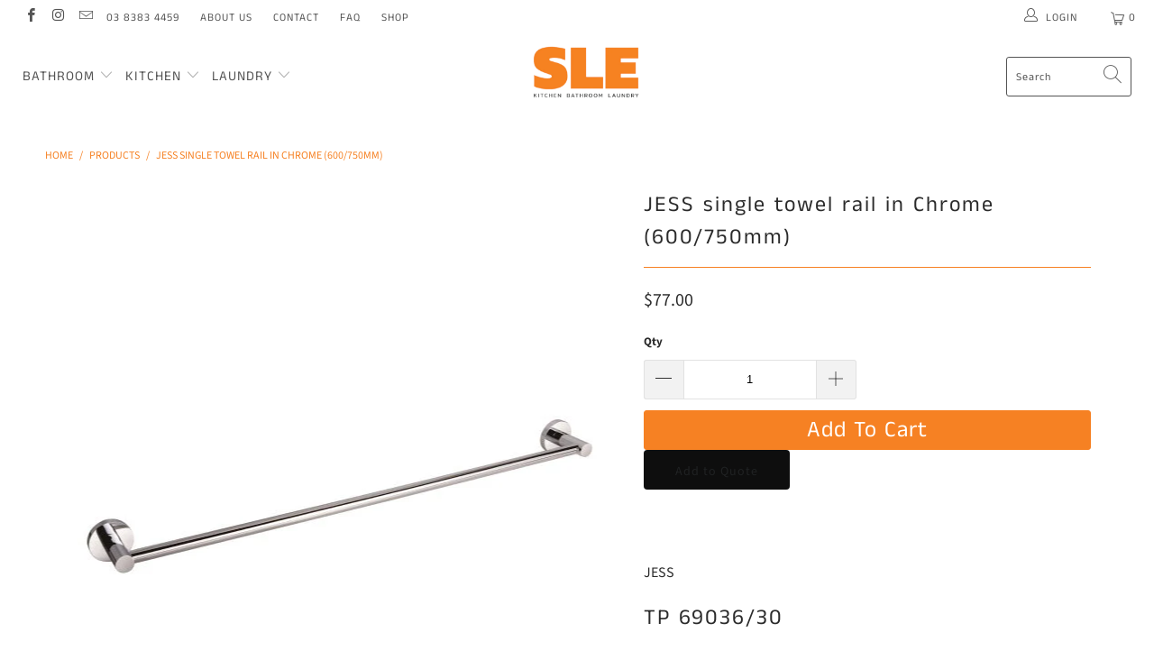

--- FILE ---
content_type: text/html; charset=utf-8
request_url: https://sletrading.com.au/products/tp-69036-30
body_size: 50732
content:


 <!DOCTYPE html>
<html lang="en"> <head> <script type="application/ld+json">
{
  "@context": "https://schema.org",
  "@type": "Organization",
  "name": "SLE Trading",
  "url": "https://sletrading.com.au/",
  "logo": "https://cdn.shopify.com/s/files/1/0643/1349/1697/files/SLE_Kitchen_Bathroom_Laundry_410x.png?v=1652077114",
    "address": {
    "@type": "PostalAddress",
    "addressLocality": "154 McIntyre Rd, Sunshine North",
    "addressRegion": "Victoria",
    "addressCountry": "Australia"
  },
  "sameAs": [
    "https://www.facebook.com/profile.php?id=100054359208250",
 "https://www.instagram.com/sle_trading/"
  ]
}
</script> <meta name="google-site-verification" content="n8qAYZF4x6d5RBsTpHwoHNrHT042hMcOZD4x2ZD2-ak" /> <meta name="google-site-verification" content="5SR1s0_Wb_3I-cHIlZM3ehna4vjhfPySCIY1-6bJiOk" /> <!-- content_copy --> <meta charset="utf-8"> <meta http-equiv="cleartype" content="on"> <meta name="robots" content="index,follow"> <!-- Mobile Specific Metas --> <meta name="HandheldFriendly" content="True"> <meta name="MobileOptimized" content="320"> <meta name="viewport" content="width=device-width,initial-scale=1"> <meta name="theme-color" content="#ffffff"> <title>
      JESS single towel rail in Chrome (600/750mm) - SLE Kitchen &amp; Bathroom</title> <link rel="preconnect dns-prefetch" href="https://fonts.shopifycdn.com" /> <link rel="preconnect dns-prefetch" href="https://cdn.shopify.com" /> <link rel="preconnect dns-prefetch" href="https://v.shopify.com" /> <link rel="preconnect dns-prefetch" href="https://cdn.shopifycloud.com" /> <link rel="preconnect dns-prefetch" href="https://productreviews.shopifycdn.com" /> <link rel="stylesheet" href="https://cdnjs.cloudflare.com/ajax/libs/fancybox/3.5.6/jquery.fancybox.css"> <!-- Stylesheets for Turbo 4.1.5 --> <link href="//sletrading.com.au/cdn/shop/t/5/assets/styles.scss.css?v=22215066761392984681759332866" rel="stylesheet" type="text/css" media="all" /> <link href="" rel="stylesheet" type="text/css" media="all" /> <script>
      window.lazySizesConfig = window.lazySizesConfig || {};

      lazySizesConfig.expand = 300;
      lazySizesConfig.loadHidden = false;

      /*! lazysizes - v4.1.4 */
      !function(a,b){var c=b(a,a.document);a.lazySizes=c,"object"==typeof module&&module.exports&&(module.exports=c)}(window,function(a,b){"use strict";if(b.getElementsByClassName){var c,d,e=b.documentElement,f=a.Date,g=a.HTMLPictureElement,h="addEventListener",i="getAttribute",j=a[h],k=a.setTimeout,l=a.requestAnimationFrame||k,m=a.requestIdleCallback,n=/^picture$/i,o=["load","error","lazyincluded","_lazyloaded"],p={},q=Array.prototype.forEach,r=function(a,b){return p[b]||(p[b]=new RegExp("(\\s|^)"+b+"(\\s|$)")),p[b].test(a[i]("class")||"")&&p[b]},s=function(a,b){r(a,b)||a.setAttribute("class",(a[i]("class")||"").trim()+" "+b)},t=function(a,b){var c;(c=r(a,b))&&a.setAttribute("class",(a[i]("class")||"").replace(c," "))},u=function(a,b,c){var d=c?h:"removeEventListener";c&&u(a,b),o.forEach(function(c){a[d](c,b)})},v=function(a,d,e,f,g){var h=b.createEvent("Event");return e||(e={}),e.instance=c,h.initEvent(d,!f,!g),h.detail=e,a.dispatchEvent(h),h},w=function(b,c){var e;!g&&(e=a.picturefill||d.pf)?(c&&c.src&&!b[i]("srcset")&&b.setAttribute("srcset",c.src),e({reevaluate:!0,elements:[b]})):c&&c.src&&(b.src=c.src)},x=function(a,b){return(getComputedStyle(a,null)||{})[b]},y=function(a,b,c){for(c=c||a.offsetWidth;c<d.minSize&&b&&!a._lazysizesWidth;)c=b.offsetWidth,b=b.parentNode;return c},z=function(){var a,c,d=[],e=[],f=d,g=function(){var b=f;for(f=d.length?e:d,a=!0,c=!1;b.length;)b.shift()();a=!1},h=function(d,e){a&&!e?d.apply(this,arguments):(f.push(d),c||(c=!0,(b.hidden?k:l)(g)))};return h._lsFlush=g,h}(),A=function(a,b){return b?function(){z(a)}:function(){var b=this,c=arguments;z(function(){a.apply(b,c)})}},B=function(a){var b,c=0,e=d.throttleDelay,g=d.ricTimeout,h=function(){b=!1,c=f.now(),a()},i=m&&g>49?function(){m(h,{timeout:g}),g!==d.ricTimeout&&(g=d.ricTimeout)}:A(function(){k(h)},!0);return function(a){var d;(a=a===!0)&&(g=33),b||(b=!0,d=e-(f.now()-c),0>d&&(d=0),a||9>d?i():k(i,d))}},C=function(a){var b,c,d=99,e=function(){b=null,a()},g=function(){var a=f.now()-c;d>a?k(g,d-a):(m||e)(e)};return function(){c=f.now(),b||(b=k(g,d))}};!function(){var b,c={lazyClass:"lazyload",loadedClass:"lazyloaded",loadingClass:"lazyloading",preloadClass:"lazypreload",errorClass:"lazyerror",autosizesClass:"lazyautosizes",srcAttr:"data-src",srcsetAttr:"data-srcset",sizesAttr:"data-sizes",minSize:40,customMedia:{},init:!0,expFactor:1.5,hFac:.8,loadMode:2,loadHidden:!0,ricTimeout:0,throttleDelay:125};d=a.lazySizesConfig||a.lazysizesConfig||{};for(b in c)b in d||(d[b]=c[b]);a.lazySizesConfig=d,k(function(){d.init&&F()})}();var D=function(){var g,l,m,o,p,y,D,F,G,H,I,J,K,L,M=/^img$/i,N=/^iframe$/i,O="onscroll"in a&&!/(gle|ing)bot/.test(navigator.userAgent),P=0,Q=0,R=0,S=-1,T=function(a){R--,a&&a.target&&u(a.target,T),(!a||0>R||!a.target)&&(R=0)},U=function(a,c){var d,f=a,g="hidden"==x(b.body,"visibility")||"hidden"!=x(a.parentNode,"visibility")&&"hidden"!=x(a,"visibility");for(F-=c,I+=c,G-=c,H+=c;g&&(f=f.offsetParent)&&f!=b.body&&f!=e;)g=(x(f,"opacity")||1)>0,g&&"visible"!=x(f,"overflow")&&(d=f.getBoundingClientRect(),g=H>d.left&&G<d.right&&I>d.top-1&&F<d.bottom+1);return g},V=function(){var a,f,h,j,k,m,n,p,q,r=c.elements;if((o=d.loadMode)&&8>R&&(a=r.length)){f=0,S++,null==K&&("expand"in d||(d.expand=e.clientHeight>500&&e.clientWidth>500?500:370),J=d.expand,K=J*d.expFactor),K>Q&&1>R&&S>2&&o>2&&!b.hidden?(Q=K,S=0):Q=o>1&&S>1&&6>R?J:P;for(;a>f;f++)if(r[f]&&!r[f]._lazyRace)if(O)if((p=r[f][i]("data-expand"))&&(m=1*p)||(m=Q),q!==m&&(y=innerWidth+m*L,D=innerHeight+m,n=-1*m,q=m),h=r[f].getBoundingClientRect(),(I=h.bottom)>=n&&(F=h.top)<=D&&(H=h.right)>=n*L&&(G=h.left)<=y&&(I||H||G||F)&&(d.loadHidden||"hidden"!=x(r[f],"visibility"))&&(l&&3>R&&!p&&(3>o||4>S)||U(r[f],m))){if(ba(r[f]),k=!0,R>9)break}else!k&&l&&!j&&4>R&&4>S&&o>2&&(g[0]||d.preloadAfterLoad)&&(g[0]||!p&&(I||H||G||F||"auto"!=r[f][i](d.sizesAttr)))&&(j=g[0]||r[f]);else ba(r[f]);j&&!k&&ba(j)}},W=B(V),X=function(a){s(a.target,d.loadedClass),t(a.target,d.loadingClass),u(a.target,Z),v(a.target,"lazyloaded")},Y=A(X),Z=function(a){Y({target:a.target})},$=function(a,b){try{a.contentWindow.location.replace(b)}catch(c){a.src=b}},_=function(a){var b,c=a[i](d.srcsetAttr);(b=d.customMedia[a[i]("data-media")||a[i]("media")])&&a.setAttribute("media",b),c&&a.setAttribute("srcset",c)},aa=A(function(a,b,c,e,f){var g,h,j,l,o,p;(o=v(a,"lazybeforeunveil",b)).defaultPrevented||(e&&(c?s(a,d.autosizesClass):a.setAttribute("sizes",e)),h=a[i](d.srcsetAttr),g=a[i](d.srcAttr),f&&(j=a.parentNode,l=j&&n.test(j.nodeName||"")),p=b.firesLoad||"src"in a&&(h||g||l),o={target:a},p&&(u(a,T,!0),clearTimeout(m),m=k(T,2500),s(a,d.loadingClass),u(a,Z,!0)),l&&q.call(j.getElementsByTagName("source"),_),h?a.setAttribute("srcset",h):g&&!l&&(N.test(a.nodeName)?$(a,g):a.src=g),f&&(h||l)&&w(a,{src:g})),a._lazyRace&&delete a._lazyRace,t(a,d.lazyClass),z(function(){(!p||a.complete&&a.naturalWidth>1)&&(p?T(o):R--,X(o))},!0)}),ba=function(a){var b,c=M.test(a.nodeName),e=c&&(a[i](d.sizesAttr)||a[i]("sizes")),f="auto"==e;(!f&&l||!c||!a[i]("src")&&!a.srcset||a.complete||r(a,d.errorClass)||!r(a,d.lazyClass))&&(b=v(a,"lazyunveilread").detail,f&&E.updateElem(a,!0,a.offsetWidth),a._lazyRace=!0,R++,aa(a,b,f,e,c))},ca=function(){if(!l){if(f.now()-p<999)return void k(ca,999);var a=C(function(){d.loadMode=3,W()});l=!0,d.loadMode=3,W(),j("scroll",function(){3==d.loadMode&&(d.loadMode=2),a()},!0)}};return{_:function(){p=f.now(),c.elements=b.getElementsByClassName(d.lazyClass),g=b.getElementsByClassName(d.lazyClass+" "+d.preloadClass),L=d.hFac,j("scroll",W,!0),j("resize",W,!0),a.MutationObserver?new MutationObserver(W).observe(e,{childList:!0,subtree:!0,attributes:!0}):(e[h]("DOMNodeInserted",W,!0),e[h]("DOMAttrModified",W,!0),setInterval(W,999)),j("hashchange",W,!0),["focus","mouseover","click","load","transitionend","animationend","webkitAnimationEnd"].forEach(function(a){b[h](a,W,!0)}),/d$|^c/.test(b.readyState)?ca():(j("load",ca),b[h]("DOMContentLoaded",W),k(ca,2e4)),c.elements.length?(V(),z._lsFlush()):W()},checkElems:W,unveil:ba}}(),E=function(){var a,c=A(function(a,b,c,d){var e,f,g;if(a._lazysizesWidth=d,d+="px",a.setAttribute("sizes",d),n.test(b.nodeName||""))for(e=b.getElementsByTagName("source"),f=0,g=e.length;g>f;f++)e[f].setAttribute("sizes",d);c.detail.dataAttr||w(a,c.detail)}),e=function(a,b,d){var e,f=a.parentNode;f&&(d=y(a,f,d),e=v(a,"lazybeforesizes",{width:d,dataAttr:!!b}),e.defaultPrevented||(d=e.detail.width,d&&d!==a._lazysizesWidth&&c(a,f,e,d)))},f=function(){var b,c=a.length;if(c)for(b=0;c>b;b++)e(a[b])},g=C(f);return{_:function(){a=b.getElementsByClassName(d.autosizesClass),j("resize",g)},checkElems:g,updateElem:e}}(),F=function(){F.i||(F.i=!0,E._(),D._())};return c={cfg:d,autoSizer:E,loader:D,init:F,uP:w,aC:s,rC:t,hC:r,fire:v,gW:y,rAF:z}}});

      /*! lazysizes - v4.1.4 */
      !function(a,b){var c=function(){b(a.lazySizes),a.removeEventListener("lazyunveilread",c,!0)};b=b.bind(null,a,a.document),"object"==typeof module&&module.exports?b(require("lazysizes")):a.lazySizes?c():a.addEventListener("lazyunveilread",c,!0)}(window,function(a,b,c){"use strict";function d(){this.ratioElems=b.getElementsByClassName("lazyaspectratio"),this._setupEvents(),this.processImages()}if(a.addEventListener){var e,f,g,h=Array.prototype.forEach,i=/^picture$/i,j="data-aspectratio",k="img["+j+"]",l=function(b){return a.matchMedia?(l=function(a){return!a||(matchMedia(a)||{}).matches})(b):a.Modernizr&&Modernizr.mq?!b||Modernizr.mq(b):!b},m=c.aC,n=c.rC,o=c.cfg;d.prototype={_setupEvents:function(){var a=this,c=function(b){b.naturalWidth<36?a.addAspectRatio(b,!0):a.removeAspectRatio(b,!0)},d=function(){a.processImages()};b.addEventListener("load",function(a){a.target.getAttribute&&a.target.getAttribute(j)&&c(a.target)},!0),addEventListener("resize",function(){var b,d=function(){h.call(a.ratioElems,c)};return function(){clearTimeout(b),b=setTimeout(d,99)}}()),b.addEventListener("DOMContentLoaded",d),addEventListener("load",d)},processImages:function(a){var c,d;a||(a=b),c="length"in a&&!a.nodeName?a:a.querySelectorAll(k);for(d=0;d<c.length;d++)c[d].naturalWidth>36?this.removeAspectRatio(c[d]):this.addAspectRatio(c[d])},getSelectedRatio:function(a){var b,c,d,e,f,g=a.parentNode;if(g&&i.test(g.nodeName||""))for(d=g.getElementsByTagName("source"),b=0,c=d.length;c>b;b++)if(e=d[b].getAttribute("data-media")||d[b].getAttribute("media"),o.customMedia[e]&&(e=o.customMedia[e]),l(e)){f=d[b].getAttribute(j);break}return f||a.getAttribute(j)||""},parseRatio:function(){var a=/^\s*([+\d\.]+)(\s*[\/x]\s*([+\d\.]+))?\s*$/,b={};return function(c){var d;return!b[c]&&(d=c.match(a))&&(d[3]?b[c]=d[1]/d[3]:b[c]=1*d[1]),b[c]}}(),addAspectRatio:function(b,c){var d,e=b.offsetWidth,f=b.offsetHeight;return c||m(b,"lazyaspectratio"),36>e&&0>=f?void((e||f&&a.console)&&console.log("Define width or height of image, so we can calculate the other dimension")):(d=this.getSelectedRatio(b),d=this.parseRatio(d),void(d&&(e?b.style.height=e/d+"px":b.style.width=f*d+"px")))},removeAspectRatio:function(a){n(a,"lazyaspectratio"),a.style.height="",a.style.width="",a.removeAttribute(j)}},f=function(){g=a.jQuery||a.Zepto||a.shoestring||a.$,g&&g.fn&&!g.fn.imageRatio&&g.fn.filter&&g.fn.add&&g.fn.find?g.fn.imageRatio=function(){return e.processImages(this.find(k).add(this.filter(k))),this}:g=!1},f(),setTimeout(f),e=new d,a.imageRatio=e,"object"==typeof module&&module.exports?module.exports=e:"function"==typeof define&&define.amd&&define(e)}});

        /*! lazysizes - v4.1.5 */
        !function(a,b){var c=function(){b(a.lazySizes),a.removeEventListener("lazyunveilread",c,!0)};b=b.bind(null,a,a.document),"object"==typeof module&&module.exports?b(require("lazysizes")):a.lazySizes?c():a.addEventListener("lazyunveilread",c,!0)}(window,function(a,b,c){"use strict";if(a.addEventListener){var d=/\s+/g,e=/\s*\|\s+|\s+\|\s*/g,f=/^(.+?)(?:\s+\[\s*(.+?)\s*\])(?:\s+\[\s*(.+?)\s*\])?$/,g=/^\s*\(*\s*type\s*:\s*(.+?)\s*\)*\s*$/,h=/\(|\)|'/,i={contain:1,cover:1},j=function(a){var b=c.gW(a,a.parentNode);return(!a._lazysizesWidth||b>a._lazysizesWidth)&&(a._lazysizesWidth=b),a._lazysizesWidth},k=function(a){var b;return b=(getComputedStyle(a)||{getPropertyValue:function(){}}).getPropertyValue("background-size"),!i[b]&&i[a.style.backgroundSize]&&(b=a.style.backgroundSize),b},l=function(a,b){if(b){var c=b.match(g);c&&c[1]?a.setAttribute("type",c[1]):a.setAttribute("media",lazySizesConfig.customMedia[b]||b)}},m=function(a,c,g){var h=b.createElement("picture"),i=c.getAttribute(lazySizesConfig.sizesAttr),j=c.getAttribute("data-ratio"),k=c.getAttribute("data-optimumx");c._lazybgset&&c._lazybgset.parentNode==c&&c.removeChild(c._lazybgset),Object.defineProperty(g,"_lazybgset",{value:c,writable:!0}),Object.defineProperty(c,"_lazybgset",{value:h,writable:!0}),a=a.replace(d," ").split(e),h.style.display="none",g.className=lazySizesConfig.lazyClass,1!=a.length||i||(i="auto"),a.forEach(function(a){var c,d=b.createElement("source");i&&"auto"!=i&&d.setAttribute("sizes",i),(c=a.match(f))?(d.setAttribute(lazySizesConfig.srcsetAttr,c[1]),l(d,c[2]),l(d,c[3])):d.setAttribute(lazySizesConfig.srcsetAttr,a),h.appendChild(d)}),i&&(g.setAttribute(lazySizesConfig.sizesAttr,i),c.removeAttribute(lazySizesConfig.sizesAttr),c.removeAttribute("sizes")),k&&g.setAttribute("data-optimumx",k),j&&g.setAttribute("data-ratio",j),h.appendChild(g),c.appendChild(h)},n=function(a){if(a.target._lazybgset){var b=a.target,d=b._lazybgset,e=b.currentSrc||b.src;if(e){var f=c.fire(d,"bgsetproxy",{src:e,useSrc:h.test(e)?JSON.stringify(e):e});f.defaultPrevented||(d.style.backgroundImage="url("+f.detail.useSrc+")")}b._lazybgsetLoading&&(c.fire(d,"_lazyloaded",{},!1,!0),delete b._lazybgsetLoading)}};addEventListener("lazybeforeunveil",function(a){var d,e,f;!a.defaultPrevented&&(d=a.target.getAttribute("data-bgset"))&&(f=a.target,e=b.createElement("img"),e.alt="",e._lazybgsetLoading=!0,a.detail.firesLoad=!0,m(d,f,e),setTimeout(function(){c.loader.unveil(e),c.rAF(function(){c.fire(e,"_lazyloaded",{},!0,!0),e.complete&&n({target:e})})}))}),b.addEventListener("load",n,!0),a.addEventListener("lazybeforesizes",function(a){if(a.detail.instance==c&&a.target._lazybgset&&a.detail.dataAttr){var b=a.target._lazybgset,d=k(b);i[d]&&(a.target._lazysizesParentFit=d,c.rAF(function(){a.target.setAttribute("data-parent-fit",d),a.target._lazysizesParentFit&&delete a.target._lazysizesParentFit}))}},!0),b.documentElement.addEventListener("lazybeforesizes",function(a){!a.defaultPrevented&&a.target._lazybgset&&a.detail.instance==c&&(a.detail.width=j(a.target._lazybgset))})}});</script> <meta name="description" content="JESS TP 69036/30 JESS single towel rail in Chrome (600/750mm) Specifications Material: Brass Colour: Chrome Dimensions: L600/750*D65*H52 Warranty: 1 year replacement parts or complete product" /> <link rel="shortcut icon" type="image/x-icon" href="//sletrading.com.au/cdn/shop/files/9BAF9EA6-E316-4B9A-A102-21AD774D8FBB_180x180.jpg?v=1716713506"> <link rel="apple-touch-icon" href="//sletrading.com.au/cdn/shop/files/9BAF9EA6-E316-4B9A-A102-21AD774D8FBB_180x180.jpg?v=1716713506"/> <link rel="apple-touch-icon" sizes="57x57" href="//sletrading.com.au/cdn/shop/files/9BAF9EA6-E316-4B9A-A102-21AD774D8FBB_57x57.jpg?v=1716713506"/> <link rel="apple-touch-icon" sizes="60x60" href="//sletrading.com.au/cdn/shop/files/9BAF9EA6-E316-4B9A-A102-21AD774D8FBB_60x60.jpg?v=1716713506"/> <link rel="apple-touch-icon" sizes="72x72" href="//sletrading.com.au/cdn/shop/files/9BAF9EA6-E316-4B9A-A102-21AD774D8FBB_72x72.jpg?v=1716713506"/> <link rel="apple-touch-icon" sizes="76x76" href="//sletrading.com.au/cdn/shop/files/9BAF9EA6-E316-4B9A-A102-21AD774D8FBB_76x76.jpg?v=1716713506"/> <link rel="apple-touch-icon" sizes="114x114" href="//sletrading.com.au/cdn/shop/files/9BAF9EA6-E316-4B9A-A102-21AD774D8FBB_114x114.jpg?v=1716713506"/> <link rel="apple-touch-icon" sizes="180x180" href="//sletrading.com.au/cdn/shop/files/9BAF9EA6-E316-4B9A-A102-21AD774D8FBB_180x180.jpg?v=1716713506"/> <link rel="apple-touch-icon" sizes="228x228" href="//sletrading.com.au/cdn/shop/files/9BAF9EA6-E316-4B9A-A102-21AD774D8FBB_228x228.jpg?v=1716713506"/> <link rel="canonical" href="https://sletrading.com.au/products/tp-69036-30" /> <script>window.performance && window.performance.mark && window.performance.mark('shopify.content_for_header.start');</script><meta name="facebook-domain-verification" content="69bhqktm2ncixl0a0yh8dbhgisvpu1">
<meta name="google-site-verification" content="Zyn0Hij9UuUVdDFnz3FvG-EWIHSfXwkEzh8U9EJulMk">
<meta id="shopify-digital-wallet" name="shopify-digital-wallet" content="/64313491697/digital_wallets/dialog">
<meta name="shopify-checkout-api-token" content="cea6b8e3adff4480d2957f2c93fdb3cc">
<link rel="alternate" type="application/json+oembed" href="https://sletrading.com.au/products/tp-69036-30.oembed">
<script async="async" src="/checkouts/internal/preloads.js?locale=en-AU"></script>
<link rel="preconnect" href="https://shop.app" crossorigin="anonymous">
<script async="async" src="https://shop.app/checkouts/internal/preloads.js?locale=en-AU&shop_id=64313491697" crossorigin="anonymous"></script>
<script id="apple-pay-shop-capabilities" type="application/json">{"shopId":64313491697,"countryCode":"AU","currencyCode":"AUD","merchantCapabilities":["supports3DS"],"merchantId":"gid:\/\/shopify\/Shop\/64313491697","merchantName":"SLE Kitchen \u0026 Bathroom","requiredBillingContactFields":["postalAddress","email","phone"],"requiredShippingContactFields":["postalAddress","email","phone"],"shippingType":"shipping","supportedNetworks":["visa","masterCard","amex","jcb"],"total":{"type":"pending","label":"SLE Kitchen \u0026 Bathroom","amount":"1.00"},"shopifyPaymentsEnabled":true,"supportsSubscriptions":true}</script>
<script id="shopify-features" type="application/json">{"accessToken":"cea6b8e3adff4480d2957f2c93fdb3cc","betas":["rich-media-storefront-analytics"],"domain":"sletrading.com.au","predictiveSearch":true,"shopId":64313491697,"locale":"en"}</script>
<script>var Shopify = Shopify || {};
Shopify.shop = "sle-trading.myshopify.com";
Shopify.locale = "en";
Shopify.currency = {"active":"AUD","rate":"1.0"};
Shopify.country = "AU";
Shopify.theme = {"name":"New Home Page","id":136663957745,"schema_name":"Arrow","schema_version":"4.1.5.pre","theme_store_id":null,"role":"main"};
Shopify.theme.handle = "null";
Shopify.theme.style = {"id":null,"handle":null};
Shopify.cdnHost = "sletrading.com.au/cdn";
Shopify.routes = Shopify.routes || {};
Shopify.routes.root = "/";</script>
<script type="module">!function(o){(o.Shopify=o.Shopify||{}).modules=!0}(window);</script>
<script>!function(o){function n(){var o=[];function n(){o.push(Array.prototype.slice.apply(arguments))}return n.q=o,n}var t=o.Shopify=o.Shopify||{};t.loadFeatures=n(),t.autoloadFeatures=n()}(window);</script>
<script>
  window.ShopifyPay = window.ShopifyPay || {};
  window.ShopifyPay.apiHost = "shop.app\/pay";
  window.ShopifyPay.redirectState = null;
</script>
<script id="shop-js-analytics" type="application/json">{"pageType":"product"}</script>
<script defer="defer" async type="module" src="//sletrading.com.au/cdn/shopifycloud/shop-js/modules/v2/client.init-shop-cart-sync_BdyHc3Nr.en.esm.js"></script>
<script defer="defer" async type="module" src="//sletrading.com.au/cdn/shopifycloud/shop-js/modules/v2/chunk.common_Daul8nwZ.esm.js"></script>
<script type="module">
  await import("//sletrading.com.au/cdn/shopifycloud/shop-js/modules/v2/client.init-shop-cart-sync_BdyHc3Nr.en.esm.js");
await import("//sletrading.com.au/cdn/shopifycloud/shop-js/modules/v2/chunk.common_Daul8nwZ.esm.js");

  window.Shopify.SignInWithShop?.initShopCartSync?.({"fedCMEnabled":true,"windoidEnabled":true});

</script>
<script>
  window.Shopify = window.Shopify || {};
  if (!window.Shopify.featureAssets) window.Shopify.featureAssets = {};
  window.Shopify.featureAssets['shop-js'] = {"shop-cart-sync":["modules/v2/client.shop-cart-sync_QYOiDySF.en.esm.js","modules/v2/chunk.common_Daul8nwZ.esm.js"],"init-fed-cm":["modules/v2/client.init-fed-cm_DchLp9rc.en.esm.js","modules/v2/chunk.common_Daul8nwZ.esm.js"],"shop-button":["modules/v2/client.shop-button_OV7bAJc5.en.esm.js","modules/v2/chunk.common_Daul8nwZ.esm.js"],"init-windoid":["modules/v2/client.init-windoid_DwxFKQ8e.en.esm.js","modules/v2/chunk.common_Daul8nwZ.esm.js"],"shop-cash-offers":["modules/v2/client.shop-cash-offers_DWtL6Bq3.en.esm.js","modules/v2/chunk.common_Daul8nwZ.esm.js","modules/v2/chunk.modal_CQq8HTM6.esm.js"],"shop-toast-manager":["modules/v2/client.shop-toast-manager_CX9r1SjA.en.esm.js","modules/v2/chunk.common_Daul8nwZ.esm.js"],"init-shop-email-lookup-coordinator":["modules/v2/client.init-shop-email-lookup-coordinator_UhKnw74l.en.esm.js","modules/v2/chunk.common_Daul8nwZ.esm.js"],"pay-button":["modules/v2/client.pay-button_DzxNnLDY.en.esm.js","modules/v2/chunk.common_Daul8nwZ.esm.js"],"avatar":["modules/v2/client.avatar_BTnouDA3.en.esm.js"],"init-shop-cart-sync":["modules/v2/client.init-shop-cart-sync_BdyHc3Nr.en.esm.js","modules/v2/chunk.common_Daul8nwZ.esm.js"],"shop-login-button":["modules/v2/client.shop-login-button_D8B466_1.en.esm.js","modules/v2/chunk.common_Daul8nwZ.esm.js","modules/v2/chunk.modal_CQq8HTM6.esm.js"],"init-customer-accounts-sign-up":["modules/v2/client.init-customer-accounts-sign-up_C8fpPm4i.en.esm.js","modules/v2/client.shop-login-button_D8B466_1.en.esm.js","modules/v2/chunk.common_Daul8nwZ.esm.js","modules/v2/chunk.modal_CQq8HTM6.esm.js"],"init-shop-for-new-customer-accounts":["modules/v2/client.init-shop-for-new-customer-accounts_CVTO0Ztu.en.esm.js","modules/v2/client.shop-login-button_D8B466_1.en.esm.js","modules/v2/chunk.common_Daul8nwZ.esm.js","modules/v2/chunk.modal_CQq8HTM6.esm.js"],"init-customer-accounts":["modules/v2/client.init-customer-accounts_dRgKMfrE.en.esm.js","modules/v2/client.shop-login-button_D8B466_1.en.esm.js","modules/v2/chunk.common_Daul8nwZ.esm.js","modules/v2/chunk.modal_CQq8HTM6.esm.js"],"shop-follow-button":["modules/v2/client.shop-follow-button_CkZpjEct.en.esm.js","modules/v2/chunk.common_Daul8nwZ.esm.js","modules/v2/chunk.modal_CQq8HTM6.esm.js"],"lead-capture":["modules/v2/client.lead-capture_BntHBhfp.en.esm.js","modules/v2/chunk.common_Daul8nwZ.esm.js","modules/v2/chunk.modal_CQq8HTM6.esm.js"],"checkout-modal":["modules/v2/client.checkout-modal_CfxcYbTm.en.esm.js","modules/v2/chunk.common_Daul8nwZ.esm.js","modules/v2/chunk.modal_CQq8HTM6.esm.js"],"shop-login":["modules/v2/client.shop-login_Da4GZ2H6.en.esm.js","modules/v2/chunk.common_Daul8nwZ.esm.js","modules/v2/chunk.modal_CQq8HTM6.esm.js"],"payment-terms":["modules/v2/client.payment-terms_MV4M3zvL.en.esm.js","modules/v2/chunk.common_Daul8nwZ.esm.js","modules/v2/chunk.modal_CQq8HTM6.esm.js"]};
</script>
<script>(function() {
  var isLoaded = false;
  function asyncLoad() {
    if (isLoaded) return;
    isLoaded = true;
    var urls = ["https:\/\/apps.omegatheme.com\/quote-list\/client_restructure\/src\/assets\/js\/omgRFQCheckInstallApp.js?v=1652405156\u0026shop=sle-trading.myshopify.com"];
    for (var i = 0; i <urls.length; i++) {
      var s = document.createElement('script');
      s.type = 'text/javascript';
      s.async = true;
      s.src = urls[i];
      var x = document.getElementsByTagName('script')[0];
      x.parentNode.insertBefore(s, x);
    }
  };
  if(window.attachEvent) {
    window.attachEvent('onload', asyncLoad);
  } else {
    window.addEventListener('load', asyncLoad, false);
  }
})();</script>
<script id="__st">var __st={"a":64313491697,"offset":39600,"reqid":"274a8926-0a41-4c63-ade9-bfad9ac8f432-1768943299","pageurl":"sletrading.com.au\/products\/tp-69036-30","u":"876afe6a62e2","p":"product","rtyp":"product","rid":7670522183921};</script>
<script>window.ShopifyPaypalV4VisibilityTracking = true;</script>
<script id="captcha-bootstrap">!function(){'use strict';const t='contact',e='account',n='new_comment',o=[[t,t],['blogs',n],['comments',n],[t,'customer']],c=[[e,'customer_login'],[e,'guest_login'],[e,'recover_customer_password'],[e,'create_customer']],r=t=>t.map((([t,e])=>`form[action*='/${t}']:not([data-nocaptcha='true']) input[name='form_type'][value='${e}']`)).join(','),a=t=>()=>t?[...document.querySelectorAll(t)].map((t=>t.form)):[];function s(){const t=[...o],e=r(t);return a(e)}const i='password',u='form_key',d=['recaptcha-v3-token','g-recaptcha-response','h-captcha-response',i],f=()=>{try{return window.sessionStorage}catch{return}},m='__shopify_v',_=t=>t.elements[u];function p(t,e,n=!1){try{const o=window.sessionStorage,c=JSON.parse(o.getItem(e)),{data:r}=function(t){const{data:e,action:n}=t;return t[m]||n?{data:e,action:n}:{data:t,action:n}}(c);for(const[e,n]of Object.entries(r))t.elements[e]&&(t.elements[e].value=n);n&&o.removeItem(e)}catch(o){console.error('form repopulation failed',{error:o})}}const l='form_type',E='cptcha';function T(t){t.dataset[E]=!0}const w=window,h=w.document,L='Shopify',v='ce_forms',y='captcha';let A=!1;((t,e)=>{const n=(g='f06e6c50-85a8-45c8-87d0-21a2b65856fe',I='https://cdn.shopify.com/shopifycloud/storefront-forms-hcaptcha/ce_storefront_forms_captcha_hcaptcha.v1.5.2.iife.js',D={infoText:'Protected by hCaptcha',privacyText:'Privacy',termsText:'Terms'},(t,e,n)=>{const o=w[L][v],c=o.bindForm;if(c)return c(t,g,e,D).then(n);var r;o.q.push([[t,g,e,D],n]),r=I,A||(h.body.append(Object.assign(h.createElement('script'),{id:'captcha-provider',async:!0,src:r})),A=!0)});var g,I,D;w[L]=w[L]||{},w[L][v]=w[L][v]||{},w[L][v].q=[],w[L][y]=w[L][y]||{},w[L][y].protect=function(t,e){n(t,void 0,e),T(t)},Object.freeze(w[L][y]),function(t,e,n,w,h,L){const[v,y,A,g]=function(t,e,n){const i=e?o:[],u=t?c:[],d=[...i,...u],f=r(d),m=r(i),_=r(d.filter((([t,e])=>n.includes(e))));return[a(f),a(m),a(_),s()]}(w,h,L),I=t=>{const e=t.target;return e instanceof HTMLFormElement?e:e&&e.form},D=t=>v().includes(t);t.addEventListener('submit',(t=>{const e=I(t);if(!e)return;const n=D(e)&&!e.dataset.hcaptchaBound&&!e.dataset.recaptchaBound,o=_(e),c=g().includes(e)&&(!o||!o.value);(n||c)&&t.preventDefault(),c&&!n&&(function(t){try{if(!f())return;!function(t){const e=f();if(!e)return;const n=_(t);if(!n)return;const o=n.value;o&&e.removeItem(o)}(t);const e=Array.from(Array(32),(()=>Math.random().toString(36)[2])).join('');!function(t,e){_(t)||t.append(Object.assign(document.createElement('input'),{type:'hidden',name:u})),t.elements[u].value=e}(t,e),function(t,e){const n=f();if(!n)return;const o=[...t.querySelectorAll(`input[type='${i}']`)].map((({name:t})=>t)),c=[...d,...o],r={};for(const[a,s]of new FormData(t).entries())c.includes(a)||(r[a]=s);n.setItem(e,JSON.stringify({[m]:1,action:t.action,data:r}))}(t,e)}catch(e){console.error('failed to persist form',e)}}(e),e.submit())}));const S=(t,e)=>{t&&!t.dataset[E]&&(n(t,e.some((e=>e===t))),T(t))};for(const o of['focusin','change'])t.addEventListener(o,(t=>{const e=I(t);D(e)&&S(e,y())}));const B=e.get('form_key'),M=e.get(l),P=B&&M;t.addEventListener('DOMContentLoaded',(()=>{const t=y();if(P)for(const e of t)e.elements[l].value===M&&p(e,B);[...new Set([...A(),...v().filter((t=>'true'===t.dataset.shopifyCaptcha))])].forEach((e=>S(e,t)))}))}(h,new URLSearchParams(w.location.search),n,t,e,['guest_login'])})(!0,!0)}();</script>
<script integrity="sha256-4kQ18oKyAcykRKYeNunJcIwy7WH5gtpwJnB7kiuLZ1E=" data-source-attribution="shopify.loadfeatures" defer="defer" src="//sletrading.com.au/cdn/shopifycloud/storefront/assets/storefront/load_feature-a0a9edcb.js" crossorigin="anonymous"></script>
<script crossorigin="anonymous" defer="defer" src="//sletrading.com.au/cdn/shopifycloud/storefront/assets/shopify_pay/storefront-65b4c6d7.js?v=20250812"></script>
<script data-source-attribution="shopify.dynamic_checkout.dynamic.init">var Shopify=Shopify||{};Shopify.PaymentButton=Shopify.PaymentButton||{isStorefrontPortableWallets:!0,init:function(){window.Shopify.PaymentButton.init=function(){};var t=document.createElement("script");t.src="https://sletrading.com.au/cdn/shopifycloud/portable-wallets/latest/portable-wallets.en.js",t.type="module",document.head.appendChild(t)}};
</script>
<script data-source-attribution="shopify.dynamic_checkout.buyer_consent">
  function portableWalletsHideBuyerConsent(e){var t=document.getElementById("shopify-buyer-consent"),n=document.getElementById("shopify-subscription-policy-button");t&&n&&(t.classList.add("hidden"),t.setAttribute("aria-hidden","true"),n.removeEventListener("click",e))}function portableWalletsShowBuyerConsent(e){var t=document.getElementById("shopify-buyer-consent"),n=document.getElementById("shopify-subscription-policy-button");t&&n&&(t.classList.remove("hidden"),t.removeAttribute("aria-hidden"),n.addEventListener("click",e))}window.Shopify?.PaymentButton&&(window.Shopify.PaymentButton.hideBuyerConsent=portableWalletsHideBuyerConsent,window.Shopify.PaymentButton.showBuyerConsent=portableWalletsShowBuyerConsent);
</script>
<script data-source-attribution="shopify.dynamic_checkout.cart.bootstrap">document.addEventListener("DOMContentLoaded",(function(){function t(){return document.querySelector("shopify-accelerated-checkout-cart, shopify-accelerated-checkout")}if(t())Shopify.PaymentButton.init();else{new MutationObserver((function(e,n){t()&&(Shopify.PaymentButton.init(),n.disconnect())})).observe(document.body,{childList:!0,subtree:!0})}}));
</script>
<link id="shopify-accelerated-checkout-styles" rel="stylesheet" media="screen" href="https://sletrading.com.au/cdn/shopifycloud/portable-wallets/latest/accelerated-checkout-backwards-compat.css" crossorigin="anonymous">
<style id="shopify-accelerated-checkout-cart">
        #shopify-buyer-consent {
  margin-top: 1em;
  display: inline-block;
  width: 100%;
}

#shopify-buyer-consent.hidden {
  display: none;
}

#shopify-subscription-policy-button {
  background: none;
  border: none;
  padding: 0;
  text-decoration: underline;
  font-size: inherit;
  cursor: pointer;
}

#shopify-subscription-policy-button::before {
  box-shadow: none;
}

      </style>

<script>window.performance && window.performance.mark && window.performance.mark('shopify.content_for_header.end');</script>

<script>window.BOLD = window.BOLD || {};
    window.BOLD.common = window.BOLD.common || {};
    window.BOLD.common.Shopify = window.BOLD.common.Shopify || {};
    window.BOLD.common.Shopify.shop = {
      domain: 'sletrading.com.au',
      permanent_domain: 'sle-trading.myshopify.com',
      url: 'https://sletrading.com.au',
      secure_url: 'https://sletrading.com.au',
      money_format: "${{amount}}",
      currency: "AUD"
    };
    window.BOLD.common.Shopify.customer = {
      id: null,
      tags: null,
    };
    window.BOLD.common.Shopify.cart = {"note":null,"attributes":{},"original_total_price":0,"total_price":0,"total_discount":0,"total_weight":0.0,"item_count":0,"items":[],"requires_shipping":false,"currency":"AUD","items_subtotal_price":0,"cart_level_discount_applications":[],"checkout_charge_amount":0};
    window.BOLD.common.template = 'product';window.BOLD.common.Shopify.formatMoney = function(money, format) {
        function n(t, e) {
            return "undefined" == typeof t ? e : t
        }
        function r(t, e, r, i) {
            if (e = n(e, 2),
                r = n(r, ","),
                i = n(i, "."),
            isNaN(t) || null == t)
                return 0;
            t = (t / 100).toFixed(e);
            var o = t.split(".")
                , a = o[0].replace(/(\d)(?=(\d\d\d)+(?!\d))/g, "$1" + r)
                , s = o[1] ? i + o[1] : "";
            return a + s
        }
        "string" == typeof money && (money = money.replace(".", ""));
        var i = ""
            , o = /\{\{\s*(\w+)\s*\}\}/
            , a = format || window.BOLD.common.Shopify.shop.money_format || window.Shopify.money_format || "$ {{ amount }}";
        switch (a.match(o)[1]) {
            case "amount":
                i = r(money, 2, ",", ".");
                break;
            case "amount_no_decimals":
                i = r(money, 0, ",", ".");
                break;
            case "amount_with_comma_separator":
                i = r(money, 2, ".", ",");
                break;
            case "amount_no_decimals_with_comma_separator":
                i = r(money, 0, ".", ",");
                break;
            case "amount_with_space_separator":
                i = r(money, 2, " ", ",");
                break;
            case "amount_no_decimals_with_space_separator":
                i = r(money, 0, " ", ",");
                break;
            case "amount_with_apostrophe_separator":
                i = r(money, 2, "'", ".");
                break;
        }
        return a.replace(o, i);
    };
    window.BOLD.common.Shopify.saveProduct = function (handle, product) {
      if (typeof handle === 'string' && typeof window.BOLD.common.Shopify.products[handle] === 'undefined') {
        if (typeof product === 'number') {
          window.BOLD.common.Shopify.handles[product] = handle;
          product = { id: product };
        }
        window.BOLD.common.Shopify.products[handle] = product;
      }
    };
    window.BOLD.common.Shopify.saveVariant = function (variant_id, variant) {
      if (typeof variant_id === 'number' && typeof window.BOLD.common.Shopify.variants[variant_id] === 'undefined') {
        window.BOLD.common.Shopify.variants[variant_id] = variant;
      }
    };window.BOLD.common.Shopify.products = window.BOLD.common.Shopify.products || {};
    window.BOLD.common.Shopify.variants = window.BOLD.common.Shopify.variants || {};
    window.BOLD.common.Shopify.handles = window.BOLD.common.Shopify.handles || {};window.BOLD.common.Shopify.handle = "tp-69036-30"
window.BOLD.common.Shopify.saveProduct("tp-69036-30", 7670522183921);window.BOLD.common.Shopify.saveVariant(42782647419121, { product_id: 7670522183921, product_handle: "tp-69036-30", price: 7700, group_id: '', csp_metafield: {}});window.BOLD.apps_installed = {} || {};window.BOLD.common.Shopify.metafields = window.BOLD.common.Shopify.metafields || {};window.BOLD.common.Shopify.metafields["bold_rp"] = {};window.BOLD.common.Shopify.metafields["bold_csp_defaults"] = {};window.BOLD.common.cacheParams = window.BOLD.common.cacheParams || {};
</script><link href="//sletrading.com.au/cdn/shop/t/5/assets/bold-upsell.css?v=408" rel="stylesheet" type="text/css" media="all" />
<link href="//sletrading.com.au/cdn/shop/t/5/assets/bold-upsell-custom.css?v=408" rel="stylesheet" type="text/css" media="all" />

<meta name="author" content="SLE Kitchen &amp; Bathroom">
<meta property="og:url" content="https://sletrading.com.au/products/tp-69036-30">
<meta property="og:site_name" content="SLE Kitchen &amp; Bathroom"> <meta property="og:type" content="product"> <meta property="og:title" content="JESS single towel rail in Chrome (600/750mm)"> <meta property="og:image" content="https://sletrading.com.au/cdn/shop/products/5fbd99cc96c37239e6b8f7aa_KK69036_600x.jpg?v=1652072459"> <meta property="og:image:secure_url" content="https://sletrading.com.au/cdn/shop/products/5fbd99cc96c37239e6b8f7aa_KK69036_600x.jpg?v=1652072459"> <meta property="og:image:width" content="597"> <meta property="og:image:height" content="646"> <meta property="og:image:alt" content="JESS single towel rail in Chrome (600/750mm)"> <meta property="og:image" content="https://sletrading.com.au/cdn/shop/products/5fbd9f54873d586f01d52593_KK69036drawing_9653426f-86a0-4edd-b768-8a6f6a0f3d03_600x.jpg?v=1652072459"> <meta property="og:image:secure_url" content="https://sletrading.com.au/cdn/shop/products/5fbd9f54873d586f01d52593_KK69036drawing_9653426f-86a0-4edd-b768-8a6f6a0f3d03_600x.jpg?v=1652072459"> <meta property="og:image:width" content="659"> <meta property="og:image:height" content="621"> <meta property="og:image:alt" content="JESS single towel rail in Chrome (600/750mm)"> <meta property="product:price:amount" content="77.00"> <meta property="product:price:currency" content="AUD"> <meta property="og:description" content="JESS TP 69036/30 JESS single towel rail in Chrome (600/750mm) Specifications Material: Brass Colour: Chrome Dimensions: L600/750*D65*H52 Warranty: 1 year replacement parts or complete product">




<meta name="twitter:card" content="summary"> <meta name="twitter:title" content="JESS single towel rail in Chrome (600/750mm)"> <meta name="twitter:description" content="
JESS
TP 69036/30



JESS single towel rail in Chrome (600/750mm)

Specifications


Material:
Brass


Colour:
Chrome




Dimensions:
L600/750*D65*H52



Warranty:
1 year replacement parts or complete product

"> <meta name="twitter:image" content="https://sletrading.com.au/cdn/shop/products/5fbd99cc96c37239e6b8f7aa_KK69036_240x.jpg?v=1652072459"> <meta name="twitter:image:width" content="240"> <meta name="twitter:image:height" content="240"> <meta name="twitter:image:alt" content="JESS single towel rail in Chrome (600/750mm)">


    
    
  
	

<script>
    
    
    
    
    var gsf_conversion_data = {page_type : 'product', event : 'view_item', data : {product_data : [{variant_id : 42782647419121, product_id : 7670522183921, name : "JESS single towel rail in Chrome (600/750mm)", price : "77.00", currency : "AUD", sku : "", brand : "JESS", variant : "Default Title", category : "", quantity : "10" }], total_price : "77.00", shop_currency : "AUD"}};
    
</script> <!--begin-boost-pfs-filter-css--> <!--end-boost-pfs-filter-css--> <!--begin-boost-pfs-filter-css--> <link rel="preload stylesheet" href="//sletrading.com.au/cdn/shop/t/5/assets/boost-pfs-instant-search.css?v=138317811321600101561684902087" as="style"><link href="//sletrading.com.au/cdn/shop/t/5/assets/boost-pfs-custom.css?v=129311081995436926371684902087" rel="stylesheet" type="text/css" media="all" />
<style data-id="boost-pfs-style">
    .boost-pfs-filter-option-title-text {font-weight: 600;text-transform: uppercase;}

   .boost-pfs-filter-tree-v .boost-pfs-filter-option-title-text:before {}
    .boost-pfs-filter-tree-v .boost-pfs-filter-option.boost-pfs-filter-option-collapsed .boost-pfs-filter-option-title-text:before {}
    .boost-pfs-filter-tree-h .boost-pfs-filter-option-title-heading:before {}

    .boost-pfs-filter-refine-by .boost-pfs-filter-option-title h3 {}

    .boost-pfs-filter-option-content .boost-pfs-filter-option-item-list .boost-pfs-filter-option-item button,
    .boost-pfs-filter-option-content .boost-pfs-filter-option-item-list .boost-pfs-filter-option-item .boost-pfs-filter-button,
    .boost-pfs-filter-option-range-amount input,
    .boost-pfs-filter-tree-v .boost-pfs-filter-refine-by .boost-pfs-filter-refine-by-items .refine-by-item,
    .boost-pfs-filter-refine-by-wrapper-v .boost-pfs-filter-refine-by .boost-pfs-filter-refine-by-items .refine-by-item,
    .boost-pfs-filter-refine-by .boost-pfs-filter-option-title,
    .boost-pfs-filter-refine-by .boost-pfs-filter-refine-by-items .refine-by-item>a,
    .boost-pfs-filter-refine-by>span,
    .boost-pfs-filter-clear,
    .boost-pfs-filter-clear-all{}
    .boost-pfs-filter-tree-h .boost-pfs-filter-pc .boost-pfs-filter-refine-by-items .refine-by-item .boost-pfs-filter-clear .refine-by-type,
    .boost-pfs-filter-refine-by-wrapper-h .boost-pfs-filter-pc .boost-pfs-filter-refine-by-items .refine-by-item .boost-pfs-filter-clear .refine-by-type {}

    .boost-pfs-filter-option-multi-level-collections .boost-pfs-filter-option-multi-level-list .boost-pfs-filter-option-item .boost-pfs-filter-button-arrow .boost-pfs-arrow:before,
    .boost-pfs-filter-option-multi-level-tag .boost-pfs-filter-option-multi-level-list .boost-pfs-filter-option-item .boost-pfs-filter-button-arrow .boost-pfs-arrow:before {}

    .boost-pfs-filter-refine-by-wrapper-v .boost-pfs-filter-refine-by .boost-pfs-filter-refine-by-items .refine-by-item .boost-pfs-filter-clear:after,
    .boost-pfs-filter-refine-by-wrapper-v .boost-pfs-filter-refine-by .boost-pfs-filter-refine-by-items .refine-by-item .boost-pfs-filter-clear:before,
    .boost-pfs-filter-tree-v .boost-pfs-filter-refine-by .boost-pfs-filter-refine-by-items .refine-by-item .boost-pfs-filter-clear:after,
    .boost-pfs-filter-tree-v .boost-pfs-filter-refine-by .boost-pfs-filter-refine-by-items .refine-by-item .boost-pfs-filter-clear:before,
    .boost-pfs-filter-refine-by-wrapper-h .boost-pfs-filter-pc .boost-pfs-filter-refine-by-items .refine-by-item .boost-pfs-filter-clear:after,
    .boost-pfs-filter-refine-by-wrapper-h .boost-pfs-filter-pc .boost-pfs-filter-refine-by-items .refine-by-item .boost-pfs-filter-clear:before,
    .boost-pfs-filter-tree-h .boost-pfs-filter-pc .boost-pfs-filter-refine-by-items .refine-by-item .boost-pfs-filter-clear:after,
    .boost-pfs-filter-tree-h .boost-pfs-filter-pc .boost-pfs-filter-refine-by-items .refine-by-item .boost-pfs-filter-clear:before {}
    .boost-pfs-filter-option-range-slider .noUi-value-horizontal {}

    .boost-pfs-filter-tree-mobile-button button,
    .boost-pfs-filter-top-sorting-mobile button {text-transform: uppercase !important;}
    .boost-pfs-filter-top-sorting-mobile button>span:after {}</style> <!--end-boost-pfs-filter-css-->

<!-- Google Tag Manager -->
<script>(function(w,d,s,l,i){w[l]=w[l]||[];w[l].push({'gtm.start':
new Date().getTime(),event:'gtm.js'});var f=d.getElementsByTagName(s)[0],
j=d.createElement(s),dl=l!='dataLayer'?'&l='+l:'';j.async=true;j.src=
'https://www.googletagmanager.com/gtm.js?id='+i+dl;f.parentNode.insertBefore(j,f);
})(window,document,'script','dataLayer','GTM-KXSBPWRK');</script>
<!-- End Google Tag Manager -->
<!-- Facebook Pixel Code -->
<script>
  !function(f,b,e,v,n,t,s)
  {if(f.fbq)return;n=f.fbq=function(){n.callMethod?
  n.callMethod.apply(n,arguments):n.queue.push(arguments)};
  if(!f._fbq)f._fbq=n;n.push=n;n.loaded=!0;n.version='2.0';
  n.queue=[];t=b.createElement(e);t.async=!0;
  t.src=v;s=b.getElementsByTagName(e)[0];
  s.parentNode.insertBefore(t,s)}(window, document,'script',
  'https://connect.facebook.net/en_US/fbevents.js');
  fbq('init', '1293286074634360');
  fbq('track', 'PageView');
</script>
<noscript> <img height="1" width="1" style="display:none" 
       src="https://www.facebook.com/tr?id=1293286074634360&ev=PageView&noscript=1"/>
</noscript>
<!-- End Facebook Pixel Code -->
<!-- BEGIN app block: shopify://apps/o-request-a-quote/blocks/omgrfq_script/5f4ac0e6-8a57-4f3d-853e-0194eab86273 --><script
  id="omgrfq-script"
  type='text/javascript'
  data-type="custom">
    if ((typeof window.jQuery === 'undefined')) {<!-- BEGIN app snippet: omg-jquery -->
    (function(){"use strict";var C=document,D=window,st=C.documentElement,L=C.createElement.bind(C),ft=L("div"),q=L("table"),Mt=L("tbody"),ot=L("tr"),H=Array.isArray,S=Array.prototype,Dt=S.concat,U=S.filter,at=S.indexOf,ct=S.map,Bt=S.push,ht=S.slice,z=S.some,_t=S.splice,Pt=/^#(?:[\w-]|\\.|[^\x00-\xa0])*$/,Ht=/^\.(?:[\w-]|\\.|[^\x00-\xa0])*$/,$t=/<.+>/,jt=/^\w+$/;function J(t,n){var r=It(n);return!t||!r&&!A(n)&&!c(n)?[]:!r&&Ht.test(t)?n.getElementsByClassName(t.slice(1).replace(/\\/g,"")):!r&&jt.test(t)?n.getElementsByTagName(t):n.querySelectorAll(t)}var dt=function(){function t(n,r){if(n){if(Y(n))return n;var i=n;if(g(n)){var e=r||C;if(i=Pt.test(n)&&A(e)?e.getElementById(n.slice(1).replace(/\\/g,"")):$t.test(n)?yt(n):Y(e)?e.find(n):g(e)?o(e).find(n):J(n,e),!i)return}else if(O(n))return this.ready(n);(i.nodeType||i===D)&&(i=[i]),this.length=i.length;for(var s=0,f=this.length;s<f;s++)this[s]=i[s]}}return t.prototype.init=function(n,r){return new t(n,r)},t}(),u=dt.prototype,o=u.init;o.fn=o.prototype=u,u.length=0,u.splice=_t,typeof Symbol=="function"&&(u[Symbol.iterator]=S[Symbol.iterator]);function Y(t){return t instanceof dt}function B(t){return!!t&&t===t.window}function A(t){return!!t&&t.nodeType===9}function It(t){return!!t&&t.nodeType===11}function c(t){return!!t&&t.nodeType===1}function Ft(t){return!!t&&t.nodeType===3}function Wt(t){return typeof t=="boolean"}function O(t){return typeof t=="function"}function g(t){return typeof t=="string"}function v(t){return t===void 0}function P(t){return t===null}function lt(t){return!isNaN(parseFloat(t))&&isFinite(t)}function G(t){if(typeof t!="object"||t===null)return!1;var n=Object.getPrototypeOf(t);return n===null||n===Object.prototype}o.isWindow=B,o.isFunction=O,o.isArray=H,o.isNumeric=lt,o.isPlainObject=G;function d(t,n,r){if(r){for(var i=t.length;i--;)if(n.call(t[i],i,t[i])===!1)return t}else if(G(t))for(var e=Object.keys(t),i=0,s=e.length;i<s;i++){var f=e[i];if(n.call(t[f],f,t[f])===!1)return t}else for(var i=0,s=t.length;i<s;i++)if(n.call(t[i],i,t[i])===!1)return t;return t}o.each=d,u.each=function(t){return d(this,t)},u.empty=function(){return this.each(function(t,n){for(;n.firstChild;)n.removeChild(n.firstChild)})};var qt=/\S+/g;function j(t){return g(t)?t.match(qt)||[]:[]}u.toggleClass=function(t,n){var r=j(t),i=!v(n);return this.each(function(e,s){c(s)&&d(r,function(f,a){i?n?s.classList.add(a):s.classList.remove(a):s.classList.toggle(a)})})},u.addClass=function(t){return this.toggleClass(t,!0)},u.removeAttr=function(t){var n=j(t);return this.each(function(r,i){c(i)&&d(n,function(e,s){i.removeAttribute(s)})})};function Ut(t,n){if(t){if(g(t)){if(arguments.length<2){if(!this[0]||!c(this[0]))return;var r=this[0].getAttribute(t);return P(r)?void 0:r}return v(n)?this:P(n)?this.removeAttr(t):this.each(function(e,s){c(s)&&s.setAttribute(t,n)})}for(var i in t)this.attr(i,t[i]);return this}}u.attr=Ut,u.removeClass=function(t){return arguments.length?this.toggleClass(t,!1):this.attr("class","")},u.hasClass=function(t){return!!t&&z.call(this,function(n){return c(n)&&n.classList.contains(t)})},u.get=function(t){return v(t)?ht.call(this):(t=Number(t),this[t<0?t+this.length:t])},u.eq=function(t){return o(this.get(t))},u.first=function(){return this.eq(0)},u.last=function(){return this.eq(-1)};function zt(t){return v(t)?this.get().map(function(n){return c(n)||Ft(n)?n.textContent:""}).join(""):this.each(function(n,r){c(r)&&(r.textContent=t)})}u.text=zt;function T(t,n,r){if(c(t)){var i=D.getComputedStyle(t,null);return r?i.getPropertyValue(n)||void 0:i[n]||t.style[n]}}function E(t,n){return parseInt(T(t,n),10)||0}function gt(t,n){return E(t,"border".concat(n?"Left":"Top","Width"))+E(t,"padding".concat(n?"Left":"Top"))+E(t,"padding".concat(n?"Right":"Bottom"))+E(t,"border".concat(n?"Right":"Bottom","Width"))}var X={};function Jt(t){if(X[t])return X[t];var n=L(t);C.body.insertBefore(n,null);var r=T(n,"display");return C.body.removeChild(n),X[t]=r!=="none"?r:"block"}function vt(t){return T(t,"display")==="none"}function pt(t,n){var r=t&&(t.matches||t.webkitMatchesSelector||t.msMatchesSelector);return!!r&&!!n&&r.call(t,n)}function I(t){return g(t)?function(n,r){return pt(r,t)}:O(t)?t:Y(t)?function(n,r){return t.is(r)}:t?function(n,r){return r===t}:function(){return!1}}u.filter=function(t){var n=I(t);return o(U.call(this,function(r,i){return n.call(r,i,r)}))};function x(t,n){return n?t.filter(n):t}u.detach=function(t){return x(this,t).each(function(n,r){r.parentNode&&r.parentNode.removeChild(r)}),this};var Yt=/^\s*<(\w+)[^>]*>/,Gt=/^<(\w+)\s*\/?>(?:<\/\1>)?$/,mt={"*":ft,tr:Mt,td:ot,th:ot,thead:q,tbody:q,tfoot:q};function yt(t){if(!g(t))return[];if(Gt.test(t))return[L(RegExp.$1)];var n=Yt.test(t)&&RegExp.$1,r=mt[n]||mt["*"];return r.innerHTML=t,o(r.childNodes).detach().get()}o.parseHTML=yt,u.has=function(t){var n=g(t)?function(r,i){return J(t,i).length}:function(r,i){return i.contains(t)};return this.filter(n)},u.not=function(t){var n=I(t);return this.filter(function(r,i){return(!g(t)||c(i))&&!n.call(i,r,i)})};function R(t,n,r,i){for(var e=[],s=O(n),f=i&&I(i),a=0,y=t.length;a<y;a++)if(s){var h=n(t[a]);h.length&&Bt.apply(e,h)}else for(var p=t[a][n];p!=null&&!(i&&f(-1,p));)e.push(p),p=r?p[n]:null;return e}function bt(t){return t.multiple&&t.options?R(U.call(t.options,function(n){return n.selected&&!n.disabled&&!n.parentNode.disabled}),"value"):t.value||""}function Xt(t){return arguments.length?this.each(function(n,r){var i=r.multiple&&r.options;if(i||Ot.test(r.type)){var e=H(t)?ct.call(t,String):P(t)?[]:[String(t)];i?d(r.options,function(s,f){f.selected=e.indexOf(f.value)>=0},!0):r.checked=e.indexOf(r.value)>=0}else r.value=v(t)||P(t)?"":t}):this[0]&&bt(this[0])}u.val=Xt,u.is=function(t){var n=I(t);return z.call(this,function(r,i){return n.call(r,i,r)})},o.guid=1;function w(t){return t.length>1?U.call(t,function(n,r,i){return at.call(i,n)===r}):t}o.unique=w,u.add=function(t,n){return o(w(this.get().concat(o(t,n).get())))},u.children=function(t){return x(o(w(R(this,function(n){return n.children}))),t)},u.parent=function(t){return x(o(w(R(this,"parentNode"))),t)},u.index=function(t){var n=t?o(t)[0]:this[0],r=t?this:o(n).parent().children();return at.call(r,n)},u.closest=function(t){var n=this.filter(t);if(n.length)return n;var r=this.parent();return r.length?r.closest(t):n},u.siblings=function(t){return x(o(w(R(this,function(n){return o(n).parent().children().not(n)}))),t)},u.find=function(t){return o(w(R(this,function(n){return J(t,n)})))};var Kt=/^\s*<!(?:\[CDATA\[|--)|(?:\]\]|--)>\s*$/g,Qt=/^$|^module$|\/(java|ecma)script/i,Vt=["type","src","nonce","noModule"];function Zt(t,n){var r=o(t);r.filter("script").add(r.find("script")).each(function(i,e){if(Qt.test(e.type)&&st.contains(e)){var s=L("script");s.text=e.textContent.replace(Kt,""),d(Vt,function(f,a){e[a]&&(s[a]=e[a])}),n.head.insertBefore(s,null),n.head.removeChild(s)}})}function kt(t,n,r,i,e){i?t.insertBefore(n,r?t.firstChild:null):t.nodeName==="HTML"?t.parentNode.replaceChild(n,t):t.parentNode.insertBefore(n,r?t:t.nextSibling),e&&Zt(n,t.ownerDocument)}function N(t,n,r,i,e,s,f,a){return d(t,function(y,h){d(o(h),function(p,M){d(o(n),function(b,W){var rt=r?M:W,it=r?W:M,m=r?p:b;kt(rt,m?it.cloneNode(!0):it,i,e,!m)},a)},f)},s),n}u.after=function(){return N(arguments,this,!1,!1,!1,!0,!0)},u.append=function(){return N(arguments,this,!1,!1,!0)};function tn(t){if(!arguments.length)return this[0]&&this[0].innerHTML;if(v(t))return this;var n=/<script[\s>]/.test(t);return this.each(function(r,i){c(i)&&(n?o(i).empty().append(t):i.innerHTML=t)})}u.html=tn,u.appendTo=function(t){return N(arguments,this,!0,!1,!0)},u.wrapInner=function(t){return this.each(function(n,r){var i=o(r),e=i.contents();e.length?e.wrapAll(t):i.append(t)})},u.before=function(){return N(arguments,this,!1,!0)},u.wrapAll=function(t){for(var n=o(t),r=n[0];r.children.length;)r=r.firstElementChild;return this.first().before(n),this.appendTo(r)},u.wrap=function(t){return this.each(function(n,r){var i=o(t)[0];o(r).wrapAll(n?i.cloneNode(!0):i)})},u.insertAfter=function(t){return N(arguments,this,!0,!1,!1,!1,!1,!0)},u.insertBefore=function(t){return N(arguments,this,!0,!0)},u.prepend=function(){return N(arguments,this,!1,!0,!0,!0,!0)},u.prependTo=function(t){return N(arguments,this,!0,!0,!0,!1,!1,!0)},u.contents=function(){return o(w(R(this,function(t){return t.tagName==="IFRAME"?[t.contentDocument]:t.tagName==="TEMPLATE"?t.content.childNodes:t.childNodes})))},u.next=function(t,n,r){return x(o(w(R(this,"nextElementSibling",n,r))),t)},u.nextAll=function(t){return this.next(t,!0)},u.nextUntil=function(t,n){return this.next(n,!0,t)},u.parents=function(t,n){return x(o(w(R(this,"parentElement",!0,n))),t)},u.parentsUntil=function(t,n){return this.parents(n,t)},u.prev=function(t,n,r){return x(o(w(R(this,"previousElementSibling",n,r))),t)},u.prevAll=function(t){return this.prev(t,!0)},u.prevUntil=function(t,n){return this.prev(n,!0,t)},u.map=function(t){return o(Dt.apply([],ct.call(this,function(n,r){return t.call(n,r,n)})))},u.clone=function(){return this.map(function(t,n){return n.cloneNode(!0)})},u.offsetParent=function(){return this.map(function(t,n){for(var r=n.offsetParent;r&&T(r,"position")==="static";)r=r.offsetParent;return r||st})},u.slice=function(t,n){return o(ht.call(this,t,n))};var nn=/-([a-z])/g;function K(t){return t.replace(nn,function(n,r){return r.toUpperCase()})}u.ready=function(t){var n=function(){return setTimeout(t,0,o)};return C.readyState!=="loading"?n():C.addEventListener("DOMContentLoaded",n),this},u.unwrap=function(){return this.parent().each(function(t,n){if(n.tagName!=="BODY"){var r=o(n);r.replaceWith(r.children())}}),this},u.offset=function(){var t=this[0];if(t){var n=t.getBoundingClientRect();return{top:n.top+D.pageYOffset,left:n.left+D.pageXOffset}}},u.position=function(){var t=this[0];if(t){var n=T(t,"position")==="fixed",r=n?t.getBoundingClientRect():this.offset();if(!n){for(var i=t.ownerDocument,e=t.offsetParent||i.documentElement;(e===i.body||e===i.documentElement)&&T(e,"position")==="static";)e=e.parentNode;if(e!==t&&c(e)){var s=o(e).offset();r.top-=s.top+E(e,"borderTopWidth"),r.left-=s.left+E(e,"borderLeftWidth")}}return{top:r.top-E(t,"marginTop"),left:r.left-E(t,"marginLeft")}}};var Et={class:"className",contenteditable:"contentEditable",for:"htmlFor",readonly:"readOnly",maxlength:"maxLength",tabindex:"tabIndex",colspan:"colSpan",rowspan:"rowSpan",usemap:"useMap"};u.prop=function(t,n){if(t){if(g(t))return t=Et[t]||t,arguments.length<2?this[0]&&this[0][t]:this.each(function(i,e){e[t]=n});for(var r in t)this.prop(r,t[r]);return this}},u.removeProp=function(t){return this.each(function(n,r){delete r[Et[t]||t]})};var rn=/^--/;function Q(t){return rn.test(t)}var V={},en=ft.style,un=["webkit","moz","ms"];function sn(t,n){if(n===void 0&&(n=Q(t)),n)return t;if(!V[t]){var r=K(t),i="".concat(r[0].toUpperCase()).concat(r.slice(1)),e="".concat(r," ").concat(un.join("".concat(i," "))).concat(i).split(" ");d(e,function(s,f){if(f in en)return V[t]=f,!1})}return V[t]}var fn={animationIterationCount:!0,columnCount:!0,flexGrow:!0,flexShrink:!0,fontWeight:!0,gridArea:!0,gridColumn:!0,gridColumnEnd:!0,gridColumnStart:!0,gridRow:!0,gridRowEnd:!0,gridRowStart:!0,lineHeight:!0,opacity:!0,order:!0,orphans:!0,widows:!0,zIndex:!0};function wt(t,n,r){return r===void 0&&(r=Q(t)),!r&&!fn[t]&&lt(n)?"".concat(n,"px"):n}function on(t,n){if(g(t)){var r=Q(t);return t=sn(t,r),arguments.length<2?this[0]&&T(this[0],t,r):t?(n=wt(t,n,r),this.each(function(e,s){c(s)&&(r?s.style.setProperty(t,n):s.style[t]=n)})):this}for(var i in t)this.css(i,t[i]);return this}u.css=on;function Ct(t,n){try{return t(n)}catch{return n}}var an=/^\s+|\s+$/;function St(t,n){var r=t.dataset[n]||t.dataset[K(n)];return an.test(r)?r:Ct(JSON.parse,r)}function cn(t,n,r){r=Ct(JSON.stringify,r),t.dataset[K(n)]=r}function hn(t,n){if(!t){if(!this[0])return;var r={};for(var i in this[0].dataset)r[i]=St(this[0],i);return r}if(g(t))return arguments.length<2?this[0]&&St(this[0],t):v(n)?this:this.each(function(e,s){cn(s,t,n)});for(var i in t)this.data(i,t[i]);return this}u.data=hn;function Tt(t,n){var r=t.documentElement;return Math.max(t.body["scroll".concat(n)],r["scroll".concat(n)],t.body["offset".concat(n)],r["offset".concat(n)],r["client".concat(n)])}d([!0,!1],function(t,n){d(["Width","Height"],function(r,i){var e="".concat(n?"outer":"inner").concat(i);u[e]=function(s){if(this[0])return B(this[0])?n?this[0]["inner".concat(i)]:this[0].document.documentElement["client".concat(i)]:A(this[0])?Tt(this[0],i):this[0]["".concat(n?"offset":"client").concat(i)]+(s&&n?E(this[0],"margin".concat(r?"Top":"Left"))+E(this[0],"margin".concat(r?"Bottom":"Right")):0)}})}),d(["Width","Height"],function(t,n){var r=n.toLowerCase();u[r]=function(i){if(!this[0])return v(i)?void 0:this;if(!arguments.length)return B(this[0])?this[0].document.documentElement["client".concat(n)]:A(this[0])?Tt(this[0],n):this[0].getBoundingClientRect()[r]-gt(this[0],!t);var e=parseInt(i,10);return this.each(function(s,f){if(c(f)){var a=T(f,"boxSizing");f.style[r]=wt(r,e+(a==="border-box"?gt(f,!t):0))}})}});var Rt="___cd";u.toggle=function(t){return this.each(function(n,r){if(c(r)){var i=vt(r),e=v(t)?i:t;e?(r.style.display=r[Rt]||"",vt(r)&&(r.style.display=Jt(r.tagName))):i||(r[Rt]=T(r,"display"),r.style.display="none")}})},u.hide=function(){return this.toggle(!1)},u.show=function(){return this.toggle(!0)};var xt="___ce",Z=".",k={focus:"focusin",blur:"focusout"},Nt={mouseenter:"mouseover",mouseleave:"mouseout"},dn=/^(mouse|pointer|contextmenu|drag|drop|click|dblclick)/i;function tt(t){return Nt[t]||k[t]||t}function nt(t){var n=t.split(Z);return[n[0],n.slice(1).sort()]}u.trigger=function(t,n){if(g(t)){var r=nt(t),i=r[0],e=r[1],s=tt(i);if(!s)return this;var f=dn.test(s)?"MouseEvents":"HTMLEvents";t=C.createEvent(f),t.initEvent(s,!0,!0),t.namespace=e.join(Z),t.___ot=i}t.___td=n;var a=t.___ot in k;return this.each(function(y,h){a&&O(h[t.___ot])&&(h["___i".concat(t.type)]=!0,h[t.___ot](),h["___i".concat(t.type)]=!1),h.dispatchEvent(t)})};function Lt(t){return t[xt]=t[xt]||{}}function ln(t,n,r,i,e){var s=Lt(t);s[n]=s[n]||[],s[n].push([r,i,e]),t.addEventListener(n,e)}function At(t,n){return!n||!z.call(n,function(r){return t.indexOf(r)<0})}function F(t,n,r,i,e){var s=Lt(t);if(n)s[n]&&(s[n]=s[n].filter(function(f){var a=f[0],y=f[1],h=f[2];if(e&&h.guid!==e.guid||!At(a,r)||i&&i!==y)return!0;t.removeEventListener(n,h)}));else for(n in s)F(t,n,r,i,e)}u.off=function(t,n,r){var i=this;if(v(t))this.each(function(s,f){!c(f)&&!A(f)&&!B(f)||F(f)});else if(g(t))O(n)&&(r=n,n=""),d(j(t),function(s,f){var a=nt(f),y=a[0],h=a[1],p=tt(y);i.each(function(M,b){!c(b)&&!A(b)&&!B(b)||F(b,p,h,n,r)})});else for(var e in t)this.off(e,t[e]);return this},u.remove=function(t){return x(this,t).detach().off(),this},u.replaceWith=function(t){return this.before(t).remove()},u.replaceAll=function(t){return o(t).replaceWith(this),this};function gn(t,n,r,i,e){var s=this;if(!g(t)){for(var f in t)this.on(f,n,r,t[f],e);return this}return g(n)||(v(n)||P(n)?n="":v(r)?(r=n,n=""):(i=r,r=n,n="")),O(i)||(i=r,r=void 0),i?(d(j(t),function(a,y){var h=nt(y),p=h[0],M=h[1],b=tt(p),W=p in Nt,rt=p in k;b&&s.each(function(it,m){if(!(!c(m)&&!A(m)&&!B(m))){var et=function(l){if(l.target["___i".concat(l.type)])return l.stopImmediatePropagation();if(!(l.namespace&&!At(M,l.namespace.split(Z)))&&!(!n&&(rt&&(l.target!==m||l.___ot===b)||W&&l.relatedTarget&&m.contains(l.relatedTarget)))){var ut=m;if(n){for(var _=l.target;!pt(_,n);)if(_===m||(_=_.parentNode,!_))return;ut=_}Object.defineProperty(l,"currentTarget",{configurable:!0,get:function(){return ut}}),Object.defineProperty(l,"delegateTarget",{configurable:!0,get:function(){return m}}),Object.defineProperty(l,"data",{configurable:!0,get:function(){return r}});var bn=i.call(ut,l,l.___td);e&&F(m,b,M,n,et),bn===!1&&(l.preventDefault(),l.stopPropagation())}};et.guid=i.guid=i.guid||o.guid++,ln(m,b,M,n,et)}})}),this):this}u.on=gn;function vn(t,n,r,i){return this.on(t,n,r,i,!0)}u.one=vn;var pn=/\r?\n/g;function mn(t,n){return"&".concat(encodeURIComponent(t),"=").concat(encodeURIComponent(n.replace(pn,`\r
    `)))}var yn=/file|reset|submit|button|image/i,Ot=/radio|checkbox/i;u.serialize=function(){var t="";return this.each(function(n,r){d(r.elements||[r],function(i,e){if(!(e.disabled||!e.name||e.tagName==="FIELDSET"||yn.test(e.type)||Ot.test(e.type)&&!e.checked)){var s=bt(e);if(!v(s)){var f=H(s)?s:[s];d(f,function(a,y){t+=mn(e.name,y)})}}})}),t.slice(1)},typeof exports<"u"?module.exports=o:D.cash=o})();
<!-- END app snippet -->// app
        window.OMGJquery = window.cash
    } else {
        window.OMGJquery = window.jQuery
    }

    var OMGRFQConfigs = {};
    var omgrfq_productCollection = [];
    var OMGRFQ_localization = {
        language: {
            iso_code: "en",
            name: "English",
        }
    };
    window.OMGIsUsingMigrate = true;
    var countAppendPrice = 0
    let OMGRFQB2bSettings = {}<!-- BEGIN app snippet: omgrfq_classDefinePosition -->
function getElementsCollectionsPage() {
    const selectors = [
        ".grid__item--collection-template",
        ".grid--uniform .grid__item > .grid-product__content",
        ".card-list .card-list__column .card",
        ".grid-uniform .grid__item",
        ".grid-uniform .grid-item",
        ".collage-grid__row .grid-product",
        ".product-card .product-card__content",
        ".card-wrapper .card > .card__content",
        ".card-wrapper > .card-information",
        ".product__grid-item .product-wrap",
        ".productgrid--items .productgrid--item",
        ".product-block > .product-block__inner",
        ".list-item.product-list-item",
        ".product-block .block-inner",
        ".product-list--collection .product-item",
        "#main-collection-product-grid [class^='#column']",
        ".collection-grid .grid-product",
        '.grid--uniform .grid__item',
        '.main-content .grid .grid__item.four-fifths',
        '.ecom-collection__product-item',
        '.modal-content > .product--outer',
    ]

    return selectors.join(',')
}

function OMGQuotesPriceClass() {
    const selectors = [
        'product-price .price',
        '#productPrice-product-template',
        '.modal_price',
        '.product-form--price-wrapper',
        '.product-single__price',
        '.product_single_price',
        '.product-single__price-product-template',
        '.product-pricing',
        '.product__price-container',
        '.product--price',
        '.product-price',
        '.product-prices',
        '.product__price',
        '.price-box',
        '.price-container',
        '.price-list',
        '.product-detail .price-area',
        '.price_outer',
        '#product-price',
        '.price_range',
        '.detail-price',
        '.product-single__form-price',
        '.data-price-wrapper',
        ".priceProduct",
        "#ProductPrice",
        ".product-single__meta-list",
        ".product-single__prices",
        ".ProductMeta__PriceList",
        ".tt-price",
        '.single_product__price',
        '.pricearea',
        '.product-item-caption-price',
        '.product--price-wrapper',
        '.product-card__price',
        '.product-card__availability',
        '.productitem--price',
        '.boost-pfs-filter-product-item-price',
        '.price_wrapper',
        '.product-list-item-price',
        '.grid-product__price',
        '.product_price',
        '.grid-product__price-wrap',
        '.product-item__price',
        '.price-product',
        '.product-price__price',
        '.product-item__price-wrapper',
        '.product__prices',
        '.product-item--price',
        '.grid-link__meta',
        '.list-meta',
        '.ProductItem .ProductItem__PriceList',
        '.product-item__price-list',
        '.product-thumb-caption-price',
        '.product-card__price-wrapper',
        '.card__price',
        '.card__availability',
        "#main-collection-product-grid [class^='#product-card-price']",
        '.grid__item span[itemprop="price"]',
        '.f\\:product-single__block-product-price',
        '.ecom-product-single__price',
        '.ecom-collection__product-prices',
        '.productitem--price',
        '.modal_price',
        '.variant-item__quantity .quantity.cart-quantity',
        '.variant-item__price .price',
        '.variant-item__totals .price',
        '.totals__product-total',
        '.product-form-installment',
        '.product-pricing',
        '.t4s-product-price',
        '.prices',
        '.price',
    ];

    return selectors.join(",");
}

function OMGQuotesTitleClass() {
    const selectors = [
        '.product-single__title',
        '.product-title',
        '.product-single h2',
        '.product-name',
        '.product__heading',
        '.product-header',
        '.detail-info h1',
        '#product-description h1',
        '.product__title',
        '.product-meta__title',
        '#productInfo-product h1',
        '.product-detail .title',
        '.section_title',
        '.product-info-inner h1.page-heading',
        '.product_title',
        '.product_name',
        '.ProductMeta__Title',
        '.tt-title',
        '.single_product__title',
        '.product-item-caption-title',
        '.section__title',
        '.f\\:product-single__block-product-title',
        '.ecom-product__heading',
        '.product-item__title',
        '.product-details_title',
        '.item-title',
        '.view-product-title+div h1',
        '.product-information h1',
        '.shopify-product-form',
    ];

    return selectors.join(',');
}

function OMGQuotesDescriptionClass() {
    const selectors = [
        'rte-formatter',
        '.product-single__description',
        '.short-description',
        '.product-description',
        '.description',
        '.short-des',
        '.product-details__description',
        '.product-desc',
        '#product-description .rte',
        '.product__description',
        '.product_description',
        '.product-block-list__item--description',
        '.tabs__product-page',
        '.pr_short_des',
        '.product-single__desc',
        '.product-tabs',
        '.site-box-content .rte',
        '.product-simple-tab',
        '.product_section .description',
        '.ProductMeta__Description',
        '.tt-collapse-block',
        '.product-single .detail-bottom',
        '.short-description-detail',
        '.dt-sc-tabs-container',
        '.product-thumbnail__price',
        '.collapsibles-wrapper',
        '.product-description-tabs',
        '.product-single__content-text',
        '.product-tabs',
        '.f\\:product-single__block-product-description',
        '.ecom-product-single__description',
        '.product__description-container',
        '.product-details .accordion',
        '#main-product details',
    ];

    return selectors.join(',');
}

function OMGQuotesCollectionCartClass() {
    const selectors = [
        '.btn.product-btn',
        '.product-item .action form',
        '.btn.add-to-cart-btn',
        '.boost-pfs-addtocart-wrapper',
        '.productitem--action',
        '.btn-cart',
        '.product-form .product-add',
        '.button--add-to-cart',
        '.product-item__action-button',
        '.blog-read-more',
        '.tt-btn-addtocart',
        '.pr_atc_',
        '.product-add-cart',
        '.productgrid--items .productgrid--item button.productitem--action-atc',
        '.add_to_cart_button',
        '.product-item__action-list',
        '.quick-add__submit',
        '.ecom-product-single__add-to-cart',
        '.ecom-collection__product-simple-add-to-cart',
        '.product-form--atc-button',
    ];

    return selectors.join(',');
}
<!-- END app snippet -->

    
    
    
    OMGRFQConfigs = {"store":"sle-trading.myshopify.com","app_url":"https:\/\/api.omegatheme.com\/quote-snap\/","app_url_old":"https:\/\/api.omegatheme.com\/quote-list\/","settings":{"general_settings":{"email_vat":0,"added_code":1,"choosen_page":0,"calendar_lang":"en","redirect_link":"","vat_form_text":"Vat","calendar_theme":"material_blue","customize_data":{"isDefault":false,"button_view_history_quotes":{"color":"rgba(255, 255, 255, 1)","bg_color":"rgba(32, 34, 35, 1)","font_size":"Default","text_bold":false,"text_align":"center","text_italic":false,"text_underline":false,"stroke_enable":0,"stroke_size":"Default","stroke_color":"rgba(0, 0, 0, 0)","shadow_enable":0,"hover_enable":0,"hover_font_size":"Default","hover_font_color":"rgba(255, 255, 255, 1)","hover_border_radius":"Default","hover_bg_color":"rgba(255, 206, 122, 1)","hover_stroke_size":"Default","hover_stroke_color":"rgba(255, 206, 122, 1)","border_radius":"Default"},"button_view_quotes":{"color":"rgba(255, 255, 255, 1)","bg_color":"rgba(32, 34, 35, 1)","font_size":"Default","text_bold":false,"text_align":"center","text_italic":false,"text_underline":false,"stroke_enable":0,"stroke_size":"Default","stroke_color":"rgba(0, 0, 0, 0)","shadow_enable":0,"hover_enable":0,"hover_font_size":"Default","hover_font_color":"rgba(255, 255, 255, 1)","hover_border_radius":"Default","hover_bg_color":"rgba(255, 206, 122, 1)","hover_stroke_size":"Default","hover_stroke_color":"rgba(255, 206, 122, 1)","border_radius":"Default"},"button_add_quote":{"color":"rgba(32, 34, 35, 1)","bg_color":"rgba(14, 14, 14, 1)","font_size":"Default","text_bold":false,"text_align":"center","text_italic":false,"text_underline":false,"stroke_enable":"","stroke_size":"Default","stroke_color":"rgba(0, 0, 0, 0)","shadow_enable":0,"hover_enable":0,"hover_font_size":"Default","hover_font_color":"rgba(255, 255, 255, 1)","hover_border_radius":"Default","hover_bg_color":"rgba(255, 206, 122, 1)","hover_stroke_size":"Default","hover_stroke_color":"rgba(255, 206, 122, 1)","border_radius":"Default"}},"submit_all_cart":0,"user_confirm_email":0,"view_button_manual":0,"redirect_continue_btn":"","unsuccess_submit_mess":"Error when submitting a quote request!","add_quote_success_mess":"Add product to quote successfully!","user_confirm_email_text":"Your confirm quote has been sent into your email","request_quote_page_title_text":"Request A Quote","allow_out_stock":1,"custom_css":"","allow_collection_button":0,"position_button":"auto","custom_element_position":"","show_on_product":1,"hide_price":0,"hide_add_cart":0,"hide_price_collection":0,"hide_add_cart_collection":0,"form_data":[{"max":"100","min":"0","req":"1","send":"1","type":"text","input":"text","label":"Name","width":"50","placeholder":"Enter your name","id":619337},{"max":"100","min":"0","req":"1","send":"1","type":"email","input":"text","label":"Email","width":"50","placeholder":"Enter Email","id":469951},{"max":"100","min":"0","req":"1","send":"1","type":"textarea","input":"text","label":"Message","width":"100","placeholder":"Message","id":102118}],"ggsite_key":{"v2":"","v3":""},"type_recaptcha":0,"use_google_recaptcha":0,"sku_text":"SKU: {sku_value}","product_text":"Product","price_text":"Price","option_text":"Option","message_text":"Message","quantity_text":"Quantity","total_form_text":"Subtotal","show_product_sku":0,"show_total_price":1,"total_price_text":"Total Price","hide_option_table":0,"hide_remove_table":0,"offered_price_text":"WISHED PRICE","show_offered_price":0,"show_product_price":0,"hide_quantity_table":0,"message_placeholder":"Add Notes","properties_form_text":"Properties","show_product_message":0,"show_properties_form":0,"show_total_price_products":0,"popup_shopping_mess":"Continue Shopping","popup_header_list_quote":"Request List","submitting_quote_mess":"Submitting Request","submitting_position":"right","empty_quote_mess":"Your quote is currently empty","popup_header_empty_quote":"Empty List","empty_quote_image":1,"continue_shopping_empty_label":"Continue Shopping","tracking_source":0,"viewed_products":0,"show_app_in_page":0,"auto_create_draft":0,"customer_data_sync":0,"submit_quote_button":"Request Submitted","success_submit_mess":"Thank you for submitting a request a quote!","popup_header_submited_quote":"Request Submitted","continue_shopping_submit_label":"Submit Request","request_submit_image":1,"type_quote_form":"popup","submit_form_add_one":0,"submit_form_add_one_text":"Only add 1 product to your submit quote form","show_next_cart_history":0,"view_quote_history_position":{"side":"right","margin_top":{"unit":"px","amount":210}},"view_history_quotes_mess":"View History Quotes","show_history_quotes_button":1,"show_next_cart":0,"view_quote_position":{"side":"right","margin_top":{"unit":"percentage","amount":5}},"view_quote_mess":"View Quote","show_view_button":1,"show_view_button_empty":1,"button_text":"Add to Quote"},"hide_price_settings":{"follow_quote":1,"hide_price":0,"hide_add_cart":0,"hide_price_collection":0,"hide_add_cart_collection":0,"applied_products_mode":1,"applied_customers_mode":1,"to_see_price":0,"applied_specific_products":[],"applied_products_collections":[]},"support_settings":{"price_element":"","loading_element":"","collection_element":"","price_element_collection":"","add_cart_collection_element":"","list_collection_data":{"index":{"all":{"class_append":"","product_per_page":12}},"search":{"class_append":"","product_per_page":12},"collection":{"class_append":"","product_per_page":12}},"hide_price_cart_button_immediately":""},"condition_product_rule":{"automate_kind_condition":"AND","enable_all_products":1,"enable_automate_products":0,"enable_manual_products":0,"manual_products":[],"addConditions":[]}},"theme":[],"abTests":{"draft_quote_feature_mar_2021":true,"debug_front_by_shop_mar_2021":false,"multiple_language_apr_2021":false,"abandoned_quote_may_2021":true,"email_template_may_2021":true,"customer_rule_may_2021":true,"fetch_email_june_2021":false,"export_quote_list_may_2021":true,"analytics_order_country_may_2021":true,"e_sign_jun_2021":true,"pdf_template_june_2021":true,"discount_quantity_app_Aug_2021":false,"simple_sign_july_2021":false,"survey_improve_quote_Aug_2021":true,"hide_price_rule_Nov_2021":true,"upgrade_price_feb_2022":true,"guide_tour_Feb_2022":false,"customer_data_sync_Feb_2022":true,"gmail_api_Feb_2022":true,"quote_theme_app_extension_feb_2022":true,"export_quote_pdf_Mar_2022":true,"email_template_new_Mar_2022":true,"product_tags_type_apr_2022":true,"quote_pricing_plan_mar_2022":true,"send_abandoned_mail_aug_2022":false,"banner_black_friday_oct_2022":false,"promo_code_oct_2022":true,"banner_affiliate_oct_2022":true,"discount_yearly_oct_2022":true,"banner_halloween_oct_2022":false,"recommended_app_oct_2022":true,"pricing_plan_oct_2022":true,"onboarding_oct_2022":true,"banner_christmas_dec_2022":false,"banner_new_year_jan_2023":false,"improve_dec_2022":true,"quote_integrate_office_365":false,"quote_custom_request_apr_2023":true,"quote_restructure_apr_2023":true,"mother_day_may_2023":false,"quote_home_trial_days_may_2023":true,"quote_customize_for_shop_request_may_2023":false,"quote_feature_map_may_2023":true,"quote_onboarding_may_2023":true,"quote_pricing_plan_may_2023":true,"redesign_hide_price_may_2023":true,"quote_custom_request_jun_2023":true,"banner_recommended_sms_Jun_23":false,"quote_recommended_app_Jun_2023":true,"quote_pdf_quote_Jun_2023":true,"quote_survey_pdf_template_July_2023":true,"quote_UI_pricing_Jul_2023":true,"quote_snap_restructure_jul_2023":true,"quote_snap_storefront_improve_jul_2023":true,"quote_snap_charge_plan_aug_2023":false,"quote_snap_new_home_page":true,"quote_snap_new_home_page_onboarding_trial_oct_2023":false,"quote_snap_free_trial_oct_2023":false,"quote_snap_auto_hide_price_oct_2023":false,"quote_snap_halloween_oct_2023":false,"quote_snap_charge_now_nov_2023":true,"quote_salesperson_sep_2023":true,"quote_snap_admin_email_oct_2023":true,"quote_snap_recommend_app_nov_2023":true,"quote_snap_BFCM_oct_2023":false,"quote_snap_new_onboarding_nov_2023":true,"quote_snap_convert_email_oct_2023":true,"quote_snap_new_get_started_nov_2023":true,"quote_snap_bfs_nov_2023":true,"quote_snap_bfs_hide_price_btn_settings_nov_2023":true,"quote_snap_switch_app_free_plan_dec_2023":true,"quote_snap_discount_30_dec_2023":false}}
    

    


    
    if (OMGRFQConfigs?.abTests?.quote_snap_auto_hide_price_oct_2023) {
        
    //
    }<!-- BEGIN app snippet: omgrfq_appendCollection -->
function appendElementInCollectionPage() {
    if (!(Number(OMGRFQConfigs.settings.general_settings.allow_collection_button)
        || OMGRFQConfigs.settings?.hide_price_settings?.hide_price_collection
        || OMGRFQConfigs.settings?.hide_price_settings?.hide_add_cart_collection)) {
        return
    }
    if (OMGRFQConfigs?.settings?.support_settings?.list_collection_data) {
            
            

            
            

            
            
setTimeout(() => {
            appendElementInCollectionPage()
        }, 50)
    } else {
        appendElementInCollectionPageDefault()
    }
}

function appendElementInCollectionPageDefault() {

}
<!-- END app snippet -->OMGRFQConfigs.app_url = "https://apps.quotesnap.net/api/";

    const omgConfigSettings = OMGRFQConfigs?.settings
    // call custom script
    const headAppend = document.head
    headAppend.appendChild(
        document.createRange().createContextualFragment('<script>' + omgConfigSettings.custom_script + '<\/script>')
    )

    // hide price, add to cart immediately
    let omg_hide_price = omgConfigSettings?.hide_price_settings?.hide_price || 0,
        omg_hide_price_collection = omgConfigSettings?.hide_price_settings?.hide_price_collection || 0,
        omg_hide_add_cart = omgConfigSettings?.hide_price_settings?.hide_add_cart || 0,
        omg_hide_add_cart_collection = omgConfigSettings?.hide_price_settings?.hide_add_cart_collection || 0
    let isUsingHidePrice =
        Number(omg_hide_price) ||
        Number(omg_hide_price_collection) ||
        Number(omg_hide_add_cart) ||
        Number(omg_hide_add_cart_collection);
    const supportSettings = omgConfigSettings?.support_settings;
    
        localStorage.removeItem("sle-trading.myshopify.com_omgrfq_formInfo")
    
    

    function convertDataB2b(data) {
        data['customize_data'] = {
            'button_add_quote': {},
            'button_view_history_quotes': {},
            'button_view_quotes': {},
        }
        data['customize_data']['button_add_quote'] = data?.button_setting?.custom_styles || {}
        data['customize_data']['button_view_history_quotes'] = data?.view_history_setting?.custom_styles || {}
        data['customize_data']['button_view_quotes'] = data?.view_quote_setting?.custom_styles || {}
        data['view_quote_mess'] = data?.view_quote_setting?.custom_styles?.label || "View Quote"
        data['view_history_quotes_mess'] = data?.view_history_setting?.custom_styles?.label || "View History Quote"
        data['button_text'] = data?.button_setting?.custom_styles?.label || "Request for quote"
        delete(data?.button_setting?.custom_styles)
        delete(data?.view_history_setting?.custom_styles)
        delete(data?.view_quote_setting?.custom_styles)
        data = Object.assign({
            customize_data: data['customize_data'],
            button_setting: data?.button_setting,
            hide_price: data?.hide_price_setting,
            view_quote_mess: data['view_quote_mess'],
            view_history_quotes_mess: data['view_history_quotes_mess'],
            button_text: data['button_text'],
            hide_add_cart_setting: data?.hide_add_cart_setting,
            hide_buy_now_setting: data?.hide_buy_now_setting
        }, data?.view_quote_setting, data?.view_history_setting);

        return data;
    }

    if (OMGRFQConfigs?.abTests?.quote_snap_auto_hide_price_oct_2023 && supportSettings && isUsingHidePrice) {
        let listFieldHide = [
            { field: "price_element", default: ".price", isUsing: Number(omg_hide_price) },
            { field: "price_element_collection", default: ".price", isUsing: Number(omg_hide_price_collection) },
            {
                field: "add_cart_product_element",
                default: 'button[name="add"]',
                isUsing: Number(omg_hide_add_cart) || Number(omg_hide_add_cart_collection),
            },
            {
                field: "add_cart_collection_element",
                default: 'button[name="add"]',
                isUsing: Number(omg_hide_add_cart) || Number(omg_hide_add_cart_collection),
            },
        ];

        const getHidePriceCSS = (useDefault = true) => {
            let result = [];
            for (let item of listFieldHide) {
                if (item.isUsing) {
                    let fieldText = typeof supportSettings[item.field] === "string" ? supportSettings[item.field].trim() : "";
                    if (!fieldText && useDefault) {
                        fieldText = item.default;
                    }
                    if (fieldText) result.push(fieldText);
                }
            }

            return result.join(",");
        }

        const hidePriceCSS = getHidePriceCSS();
        const styleCustomCss = omgConfigSettings?.general_settings?.customcss || omgConfigSettings?.general_settings?.custom_css;
        if (hidePriceCSS) {
            const hidePriceStyle = document.createElement("style");
            hidePriceStyle.setAttribute("id", "omgrfq-hide-price");
            hidePriceStyle.innerHTML = `
            ${hidePriceCSS} {display: none;}
            ${styleCustomCss}
            `;
            headAppend.appendChild(hidePriceStyle);
            console.log("append CSS", hidePriceCSS);
        }

        const clearHidePriceCSS = () => {
            const hidePriceCSSElement = document.getElementById("omgrfq-hide-price");
            if (hidePriceCSSElement) {
                const newHidePriceCSS = getHidePriceCSS(false);
                hidePriceCSSElement.innerText = `
                    ${newHidePriceCSS} {display: none;}
                    ${styleCustomCss}
                `;
                console.log("remove CSS", newHidePriceCSS);
            }
        }

        let clearIntervalNumber = 0
        const clearHidePriceInterval = setInterval(() => {
            clearIntervalNumber += 1
            if (window.processedCollection || clearIntervalNumber >= 10) {
                clearHidePriceCSS();
                clearInterval(clearHidePriceInterval);
            }
        }, 500);
    } else {
        const style = document.createElement('style');
        style.textContent = omgConfigSettings?.general_settings?.customcss || omgConfigSettings?.general_settings?.custom_css;
        headAppend.appendChild(style);
    }

    async function detectCustomerCountry () {
        try {
            const result = await fetch("https://ipwho.is/").then(result => result.json());
            OMGRFQConfigs.customerCountry = result?.country_code || "";
        } catch (e) {
            console.log(e);
        }
    }

    function appendScript(url, body) {
        const OMGScript = document.createElement('script');
        OMGScript.src = url;
        OMGScript.defer = true;
        body.appendChild(OMGScript);
    }<!-- BEGIN app snippet: omgrfq_striptag -->

    function strip_tags(str, allowed_tags) {
    var key = '', allowed = false;
    var matches = [];
    var allowed_array = [];
    var allowed_tag = '';
    var i = 0;
    var k = '';
    var html = '';

    var replacer = function (search, replace, str) {
    return str.split(search).join(replace);
    };
    // Build allowes tags associative array
    if (allowed_tags) {
    allowed_array = allowed_tags.match(/([a-zA-Z0-9]+)/gi);
    }

    str += '';

    // Match tags
    matches = str.match(/(<\/?[\S][^>]*>)/gi);

    // Go through all HTML tags
    for (key in matches) {
    if (isNaN(key)) {
    // IE7 Hack
    continue;
    }

    // Save HTML tag
    html = matches[key].toString();

    // Is tag not in allowed list ? Remove from str !
    allowed = false;

    // Go through all allowed tags
    for (k in allowed_array) {
    // Init
    allowed_tag = allowed_array[k];
    i = -1;

    if (i !== 0) {
    i = html.toLowerCase().indexOf('<' + allowed_tag + '>');
    }
    if (i !== 0) {
    i = html.toLowerCase().indexOf('<' + allowed_tag + ' ');
    }
    if (i !== 0) {
    i = html.toLowerCase().indexOf('</' + allowed_tag);
    }

    // Determine
    if (i === 0) {
    allowed = true;
    break;
    }
    }

    if (!allowed) {
    str = replacer(html, "", str);
    // Custom replace. No regexing
    }
    }

    return str;
    }

<!-- END app snippet -->
    OMGRFQConfigs.customerId = null;
    OMGRFQConfigs.customerTags = null;
    
    
    omgrfq_productCollection[7670522183921] = {"id":7670522183921,"title":"JESS single towel rail in Chrome (600\/750mm)","handle":"tp-69036-30","description":"\u003cdiv class=\"col col__12\"\u003e\n\u003cp class=\"range-name\"\u003eJESS\u003c\/p\u003e\n\u003ch1 class=\"product-name\"\u003eTP 69036\/30\u003c\/h1\u003e\n\u003cdiv class=\"div-block-7\"\u003e\u003c\/div\u003e\n\u003cdiv class=\"spacer\"\u003e\u003c\/div\u003e\n\u003cdiv class=\"product-description w-richtext\"\u003e\n\u003cp\u003e\u003cstrong\u003e\u003cem\u003eJESS \u003c\/em\u003e\u003c\/strong\u003esingle towel rail in Chrome (600\/750mm)\u003c\/p\u003e\n\u003c\/div\u003e\n\u003ch1 class=\"faq-question\"\u003eSpecifications\u003c\/h1\u003e\n\u003cdiv class=\"accordion-content\"\u003e\n\u003cdiv class=\"featured__block\"\u003e\n\u003cdiv class=\"featured__text\"\u003eMaterial:\u003c\/div\u003e\n\u003cp class=\"paragraph-82\"\u003eBrass\u003c\/p\u003e\n\u003c\/div\u003e\n\u003cdiv class=\"featured__block\"\u003e\n\u003cdiv class=\"featured__text\"\u003eColour:\u003c\/div\u003e\n\u003cp class=\"paragraph-82\"\u003eChrome\u003c\/p\u003e\n\u003c\/div\u003e\n\u003c\/div\u003e\n\u003cdiv class=\"accordion-content\"\u003e\n\u003cdiv class=\"featured__block\"\u003e\n\u003cdiv class=\"featured__text\"\u003eDimensions:\u003c\/div\u003e\n\u003cp class=\"paragraph-82\"\u003eL600\/750*D65*H52\u003c\/p\u003e\n\u003c\/div\u003e\n\u003c\/div\u003e\n\u003cdiv class=\"featured__block\"\u003e\n\u003cdiv class=\"featured__text\"\u003eWarranty:\u003c\/div\u003e\n\u003cp class=\"paragraph-82\"\u003e1 year replacement parts or complete product\u003c\/p\u003e\n\u003c\/div\u003e\n\u003c\/div\u003e","published_at":"2022-05-09T15:00:57+10:00","created_at":"2022-05-09T15:00:59+10:00","vendor":"JESS","type":"","tags":["Accessories","Brass","Chrome","JESS","single towel rail"],"price":7700,"price_min":7700,"price_max":7700,"available":true,"price_varies":false,"compare_at_price":null,"compare_at_price_min":0,"compare_at_price_max":0,"compare_at_price_varies":false,"variants":[{"id":42782647419121,"title":"Default Title","option1":"Default Title","option2":null,"option3":null,"sku":"","requires_shipping":true,"taxable":true,"featured_image":null,"available":true,"name":"JESS single towel rail in Chrome (600\/750mm)","public_title":null,"options":["Default Title"],"price":7700,"weight":2000,"compare_at_price":null,"inventory_management":"shopify","barcode":"","requires_selling_plan":false,"selling_plan_allocations":[]}],"images":["\/\/sletrading.com.au\/cdn\/shop\/products\/5fbd99cc96c37239e6b8f7aa_KK69036.jpg?v=1652072459","\/\/sletrading.com.au\/cdn\/shop\/products\/5fbd9f54873d586f01d52593_KK69036drawing_9653426f-86a0-4edd-b768-8a6f6a0f3d03.jpg?v=1652072459"],"featured_image":"\/\/sletrading.com.au\/cdn\/shop\/products\/5fbd99cc96c37239e6b8f7aa_KK69036.jpg?v=1652072459","options":["Title"],"media":[{"alt":null,"id":29747253543153,"position":1,"preview_image":{"aspect_ratio":0.924,"height":646,"width":597,"src":"\/\/sletrading.com.au\/cdn\/shop\/products\/5fbd99cc96c37239e6b8f7aa_KK69036.jpg?v=1652072459"},"aspect_ratio":0.924,"height":646,"media_type":"image","src":"\/\/sletrading.com.au\/cdn\/shop\/products\/5fbd99cc96c37239e6b8f7aa_KK69036.jpg?v=1652072459","width":597},{"alt":null,"id":29747253575921,"position":2,"preview_image":{"aspect_ratio":1.061,"height":621,"width":659,"src":"\/\/sletrading.com.au\/cdn\/shop\/products\/5fbd9f54873d586f01d52593_KK69036drawing_9653426f-86a0-4edd-b768-8a6f6a0f3d03.jpg?v=1652072459"},"aspect_ratio":1.061,"height":621,"media_type":"image","src":"\/\/sletrading.com.au\/cdn\/shop\/products\/5fbd9f54873d586f01d52593_KK69036drawing_9653426f-86a0-4edd-b768-8a6f6a0f3d03.jpg?v=1652072459","width":659}],"requires_selling_plan":false,"selling_plan_groups":[],"content":"\u003cdiv class=\"col col__12\"\u003e\n\u003cp class=\"range-name\"\u003eJESS\u003c\/p\u003e\n\u003ch1 class=\"product-name\"\u003eTP 69036\/30\u003c\/h1\u003e\n\u003cdiv class=\"div-block-7\"\u003e\u003c\/div\u003e\n\u003cdiv class=\"spacer\"\u003e\u003c\/div\u003e\n\u003cdiv class=\"product-description w-richtext\"\u003e\n\u003cp\u003e\u003cstrong\u003e\u003cem\u003eJESS \u003c\/em\u003e\u003c\/strong\u003esingle towel rail in Chrome (600\/750mm)\u003c\/p\u003e\n\u003c\/div\u003e\n\u003ch1 class=\"faq-question\"\u003eSpecifications\u003c\/h1\u003e\n\u003cdiv class=\"accordion-content\"\u003e\n\u003cdiv class=\"featured__block\"\u003e\n\u003cdiv class=\"featured__text\"\u003eMaterial:\u003c\/div\u003e\n\u003cp class=\"paragraph-82\"\u003eBrass\u003c\/p\u003e\n\u003c\/div\u003e\n\u003cdiv class=\"featured__block\"\u003e\n\u003cdiv class=\"featured__text\"\u003eColour:\u003c\/div\u003e\n\u003cp class=\"paragraph-82\"\u003eChrome\u003c\/p\u003e\n\u003c\/div\u003e\n\u003c\/div\u003e\n\u003cdiv class=\"accordion-content\"\u003e\n\u003cdiv class=\"featured__block\"\u003e\n\u003cdiv class=\"featured__text\"\u003eDimensions:\u003c\/div\u003e\n\u003cp class=\"paragraph-82\"\u003eL600\/750*D65*H52\u003c\/p\u003e\n\u003c\/div\u003e\n\u003c\/div\u003e\n\u003cdiv class=\"featured__block\"\u003e\n\u003cdiv class=\"featured__text\"\u003eWarranty:\u003c\/div\u003e\n\u003cp class=\"paragraph-82\"\u003e1 year replacement parts or complete product\u003c\/p\u003e\n\u003c\/div\u003e\n\u003c\/div\u003e"};
    
        var variantIndex = 0;
        omgrfq_productCollection[7670522183921].price = 77.0;
        omgrfq_productCollection[7670522183921].price_max = 77.0;
        omgrfq_productCollection[7670522183921].price_min = 77.0;
        
            omgrfq_productCollection[7670522183921].variants[variantIndex].inventory_quantity = 10;
            omgrfq_productCollection[7670522183921].variants[variantIndex].priceAfterDiscount = 77.0;
            omgrfq_productCollection[7670522183921].variants[variantIndex].basePrice = 77.0;
            omgrfq_productCollection[7670522183921].variants[variantIndex].price = 77.0;
            variantIndex++;
        
    
    OMGRFQConfigs.variant_selected_or_first = {"id":42782647419121,"title":"Default Title","option1":"Default Title","option2":null,"option3":null,"sku":"","requires_shipping":true,"taxable":true,"featured_image":null,"available":true,"name":"JESS single towel rail in Chrome (600\/750mm)","public_title":null,"options":["Default Title"],"price":7700,"weight":2000,"compare_at_price":null,"inventory_management":"shopify","barcode":"","requires_selling_plan":false,"selling_plan_allocations":[]}
    
    if (typeof omgrfq_productCollection[7670522183921]['collection'] === 'undefined') omgrfq_productCollection[7670522183921]['collection'] = [];
    if (typeof omgrfq_productCollection[7670522183921]['collectionId'] === 'undefined') omgrfq_productCollection[7670522183921]['collectionId'] = [];
    omgrfq_productCollection[7670522183921]['collection'].push(`Bathroom &amp; Kitchen Accessories`);
    omgrfq_productCollection[7670522183921]['collectionId'].push(405390196977);
    
    omgrfq_productCollection[7670522183921]['isShowQuoteButton'] = false;
    omgrfq_productCollection[7670522183921]['isHideQuotePrice'] = false;
    

    // init app
    async function initAppQuotesOMG() {
        if (OMGRFQConfigs?.settings?.hide_price_settings?.applied_customers_mode == 4 || OMGRFQConfigs?.appQuotesSettings?.hide_price?.applied_customers_mode == 4) await detectCustomerCountry();

        OMGRFQConfigs.currency = "${{amount}}";

        OMGRFQConfigs.currency = strip_tags(OMGRFQConfigs.currency);

        // if (!document.getElementById('app-quotes')) {
        let appendApp = document.createElement('div');
        appendApp.setAttribute('id', 'app-quotes');
        const bodyAppend = document.body
        bodyAppend.appendChild(appendApp);
        if (window.omg_quote_list_checkJS === 1) {
            window.reRenderAppQuoteOMG()
        } else {
            document.addEventListener('callScriptApp', () => {
                window.reRenderAppQuoteOMG()
            });
        }
        setTimeout(() => {
            if (JSON.stringify(OMGRFQConfigs['appQuotesSettings'].form_data).indexOf('"input":"date"') > -1
                || (OMGRFQConfigs.settings?.multiple_form_settings?.form_settings?.length && JSON.stringify(OMGRFQConfigs.settings?.multiple_form_settings.form_settings))?.indexOf('"input":"date"') > -1) {
                appendScript("https://cdn.jsdelivr.net/npm/flatpickr", bodyAppend);
                setTimeout(() =>{
                    if (OMGRFQConfigs['appQuotesSettings'].calendar_lang != 'en') {
                        appendScript("https://cdn.jsdelivr.net/npm/flatpickr/dist/l10n/"+OMGRFQConfigs['appQuotesSettings'].calendar_lang+'.js', bodyAppend);
                    }
                }, 200)
            }
        }, 300)
        // }
    }

    OMGRFQConfigs['appQuotesSettings'] = Object.assign({}, omgConfigSettings.general_settings, omgConfigSettings.condition_product_rule, supportSettings, OMGRFQB2bSettings);
    // dont have any match theme json
    if (!Object.keys(OMGRFQConfigs?.theme).length || typeof OMGRFQConfigs?.theme === 'string') {
        OMGRFQConfigs.theme = {};
        OMGRFQConfigs.theme.title_class = OMGQuotesTitleClass();
        OMGRFQConfigs.theme.description_class = OMGQuotesDescriptionClass();
        OMGRFQConfigs.theme.price_class = OMGQuotesPriceClass();
        OMGRFQConfigs.theme.collection_addcart = OMGQuotesCollectionCartClass();
    }

    // append collection div
    if (document.readyState === "complete"
        || document.readyState === "loaded"
        || document.readyState === "interactive") {
        if (!OMGRFQConfigs?.abTests?.quote_snap_auto_hide_price_oct_2023) {
            console.log('not abTest')
            appendElementInCollectionPage()
        }
        initAppQuotesOMG();
    } else {
        window.addEventListener("DOMContentLoaded", () => {
            if (!OMGRFQConfigs?.abTests?.quote_snap_auto_hide_price_oct_2023) {
                console.log('not abTest')
                appendElementInCollectionPage()
            }
            initAppQuotesOMG();
        })
    }
</script>

  <link href="//cdn.shopify.com/extensions/019bd95b-03ec-7279-82ca-c1788772ed71/storefront-vue-984/assets/omgrfg_style.css" rel="stylesheet" type="text/css" media="all" />
  <script src="https://cdn.shopify.com/extensions/019bd95b-03ec-7279-82ca-c1788772ed71/storefront-vue-984/assets/omg-app-quote.js" defer></script>


<!-- END app block --><link href="https://monorail-edge.shopifysvc.com" rel="dns-prefetch">
<script>(function(){if ("sendBeacon" in navigator && "performance" in window) {try {var session_token_from_headers = performance.getEntriesByType('navigation')[0].serverTiming.find(x => x.name == '_s').description;} catch {var session_token_from_headers = undefined;}var session_cookie_matches = document.cookie.match(/_shopify_s=([^;]*)/);var session_token_from_cookie = session_cookie_matches && session_cookie_matches.length === 2 ? session_cookie_matches[1] : "";var session_token = session_token_from_headers || session_token_from_cookie || "";function handle_abandonment_event(e) {var entries = performance.getEntries().filter(function(entry) {return /monorail-edge.shopifysvc.com/.test(entry.name);});if (!window.abandonment_tracked && entries.length === 0) {window.abandonment_tracked = true;var currentMs = Date.now();var navigation_start = performance.timing.navigationStart;var payload = {shop_id: 64313491697,url: window.location.href,navigation_start,duration: currentMs - navigation_start,session_token,page_type: "product"};window.navigator.sendBeacon("https://monorail-edge.shopifysvc.com/v1/produce", JSON.stringify({schema_id: "online_store_buyer_site_abandonment/1.1",payload: payload,metadata: {event_created_at_ms: currentMs,event_sent_at_ms: currentMs}}));}}window.addEventListener('pagehide', handle_abandonment_event);}}());</script>
<script id="web-pixels-manager-setup">(function e(e,d,r,n,o){if(void 0===o&&(o={}),!Boolean(null===(a=null===(i=window.Shopify)||void 0===i?void 0:i.analytics)||void 0===a?void 0:a.replayQueue)){var i,a;window.Shopify=window.Shopify||{};var t=window.Shopify;t.analytics=t.analytics||{};var s=t.analytics;s.replayQueue=[],s.publish=function(e,d,r){return s.replayQueue.push([e,d,r]),!0};try{self.performance.mark("wpm:start")}catch(e){}var l=function(){var e={modern:/Edge?\/(1{2}[4-9]|1[2-9]\d|[2-9]\d{2}|\d{4,})\.\d+(\.\d+|)|Firefox\/(1{2}[4-9]|1[2-9]\d|[2-9]\d{2}|\d{4,})\.\d+(\.\d+|)|Chrom(ium|e)\/(9{2}|\d{3,})\.\d+(\.\d+|)|(Maci|X1{2}).+ Version\/(15\.\d+|(1[6-9]|[2-9]\d|\d{3,})\.\d+)([,.]\d+|)( \(\w+\)|)( Mobile\/\w+|) Safari\/|Chrome.+OPR\/(9{2}|\d{3,})\.\d+\.\d+|(CPU[ +]OS|iPhone[ +]OS|CPU[ +]iPhone|CPU IPhone OS|CPU iPad OS)[ +]+(15[._]\d+|(1[6-9]|[2-9]\d|\d{3,})[._]\d+)([._]\d+|)|Android:?[ /-](13[3-9]|1[4-9]\d|[2-9]\d{2}|\d{4,})(\.\d+|)(\.\d+|)|Android.+Firefox\/(13[5-9]|1[4-9]\d|[2-9]\d{2}|\d{4,})\.\d+(\.\d+|)|Android.+Chrom(ium|e)\/(13[3-9]|1[4-9]\d|[2-9]\d{2}|\d{4,})\.\d+(\.\d+|)|SamsungBrowser\/([2-9]\d|\d{3,})\.\d+/,legacy:/Edge?\/(1[6-9]|[2-9]\d|\d{3,})\.\d+(\.\d+|)|Firefox\/(5[4-9]|[6-9]\d|\d{3,})\.\d+(\.\d+|)|Chrom(ium|e)\/(5[1-9]|[6-9]\d|\d{3,})\.\d+(\.\d+|)([\d.]+$|.*Safari\/(?![\d.]+ Edge\/[\d.]+$))|(Maci|X1{2}).+ Version\/(10\.\d+|(1[1-9]|[2-9]\d|\d{3,})\.\d+)([,.]\d+|)( \(\w+\)|)( Mobile\/\w+|) Safari\/|Chrome.+OPR\/(3[89]|[4-9]\d|\d{3,})\.\d+\.\d+|(CPU[ +]OS|iPhone[ +]OS|CPU[ +]iPhone|CPU IPhone OS|CPU iPad OS)[ +]+(10[._]\d+|(1[1-9]|[2-9]\d|\d{3,})[._]\d+)([._]\d+|)|Android:?[ /-](13[3-9]|1[4-9]\d|[2-9]\d{2}|\d{4,})(\.\d+|)(\.\d+|)|Mobile Safari.+OPR\/([89]\d|\d{3,})\.\d+\.\d+|Android.+Firefox\/(13[5-9]|1[4-9]\d|[2-9]\d{2}|\d{4,})\.\d+(\.\d+|)|Android.+Chrom(ium|e)\/(13[3-9]|1[4-9]\d|[2-9]\d{2}|\d{4,})\.\d+(\.\d+|)|Android.+(UC? ?Browser|UCWEB|U3)[ /]?(15\.([5-9]|\d{2,})|(1[6-9]|[2-9]\d|\d{3,})\.\d+)\.\d+|SamsungBrowser\/(5\.\d+|([6-9]|\d{2,})\.\d+)|Android.+MQ{2}Browser\/(14(\.(9|\d{2,})|)|(1[5-9]|[2-9]\d|\d{3,})(\.\d+|))(\.\d+|)|K[Aa][Ii]OS\/(3\.\d+|([4-9]|\d{2,})\.\d+)(\.\d+|)/},d=e.modern,r=e.legacy,n=navigator.userAgent;return n.match(d)?"modern":n.match(r)?"legacy":"unknown"}(),u="modern"===l?"modern":"legacy",c=(null!=n?n:{modern:"",legacy:""})[u],f=function(e){return[e.baseUrl,"/wpm","/b",e.hashVersion,"modern"===e.buildTarget?"m":"l",".js"].join("")}({baseUrl:d,hashVersion:r,buildTarget:u}),m=function(e){var d=e.version,r=e.bundleTarget,n=e.surface,o=e.pageUrl,i=e.monorailEndpoint;return{emit:function(e){var a=e.status,t=e.errorMsg,s=(new Date).getTime(),l=JSON.stringify({metadata:{event_sent_at_ms:s},events:[{schema_id:"web_pixels_manager_load/3.1",payload:{version:d,bundle_target:r,page_url:o,status:a,surface:n,error_msg:t},metadata:{event_created_at_ms:s}}]});if(!i)return console&&console.warn&&console.warn("[Web Pixels Manager] No Monorail endpoint provided, skipping logging."),!1;try{return self.navigator.sendBeacon.bind(self.navigator)(i,l)}catch(e){}var u=new XMLHttpRequest;try{return u.open("POST",i,!0),u.setRequestHeader("Content-Type","text/plain"),u.send(l),!0}catch(e){return console&&console.warn&&console.warn("[Web Pixels Manager] Got an unhandled error while logging to Monorail."),!1}}}}({version:r,bundleTarget:l,surface:e.surface,pageUrl:self.location.href,monorailEndpoint:e.monorailEndpoint});try{o.browserTarget=l,function(e){var d=e.src,r=e.async,n=void 0===r||r,o=e.onload,i=e.onerror,a=e.sri,t=e.scriptDataAttributes,s=void 0===t?{}:t,l=document.createElement("script"),u=document.querySelector("head"),c=document.querySelector("body");if(l.async=n,l.src=d,a&&(l.integrity=a,l.crossOrigin="anonymous"),s)for(var f in s)if(Object.prototype.hasOwnProperty.call(s,f))try{l.dataset[f]=s[f]}catch(e){}if(o&&l.addEventListener("load",o),i&&l.addEventListener("error",i),u)u.appendChild(l);else{if(!c)throw new Error("Did not find a head or body element to append the script");c.appendChild(l)}}({src:f,async:!0,onload:function(){if(!function(){var e,d;return Boolean(null===(d=null===(e=window.Shopify)||void 0===e?void 0:e.analytics)||void 0===d?void 0:d.initialized)}()){var d=window.webPixelsManager.init(e)||void 0;if(d){var r=window.Shopify.analytics;r.replayQueue.forEach((function(e){var r=e[0],n=e[1],o=e[2];d.publishCustomEvent(r,n,o)})),r.replayQueue=[],r.publish=d.publishCustomEvent,r.visitor=d.visitor,r.initialized=!0}}},onerror:function(){return m.emit({status:"failed",errorMsg:"".concat(f," has failed to load")})},sri:function(e){var d=/^sha384-[A-Za-z0-9+/=]+$/;return"string"==typeof e&&d.test(e)}(c)?c:"",scriptDataAttributes:o}),m.emit({status:"loading"})}catch(e){m.emit({status:"failed",errorMsg:(null==e?void 0:e.message)||"Unknown error"})}}})({shopId: 64313491697,storefrontBaseUrl: "https://sletrading.com.au",extensionsBaseUrl: "https://extensions.shopifycdn.com/cdn/shopifycloud/web-pixels-manager",monorailEndpoint: "https://monorail-edge.shopifysvc.com/unstable/produce_batch",surface: "storefront-renderer",enabledBetaFlags: ["2dca8a86"],webPixelsConfigList: [{"id":"1166967025","configuration":"{\"account_ID\":\"331425\",\"google_analytics_tracking_tag\":\"1\",\"measurement_id\":\"2\",\"api_secret\":\"3\",\"shop_settings\":\"{\\\"custom_pixel_script\\\":\\\"https:\\\\\\\/\\\\\\\/storage.googleapis.com\\\\\\\/gsf-scripts\\\\\\\/custom-pixels\\\\\\\/sle-trading.js\\\"}\"}","eventPayloadVersion":"v1","runtimeContext":"LAX","scriptVersion":"c6b888297782ed4a1cba19cda43d6625","type":"APP","apiClientId":1558137,"privacyPurposes":[],"dataSharingAdjustments":{"protectedCustomerApprovalScopes":["read_customer_address","read_customer_email","read_customer_name","read_customer_personal_data","read_customer_phone"]}},{"id":"472711409","configuration":"{\"config\":\"{\\\"pixel_id\\\":\\\"G-V9XK0446W8\\\",\\\"gtag_events\\\":[{\\\"type\\\":\\\"begin_checkout\\\",\\\"action_label\\\":\\\"G-V9XK0446W8\\\"},{\\\"type\\\":\\\"search\\\",\\\"action_label\\\":\\\"G-V9XK0446W8\\\"},{\\\"type\\\":\\\"view_item\\\",\\\"action_label\\\":[\\\"G-V9XK0446W8\\\",\\\"MC-EYL9MB7J0P\\\"]},{\\\"type\\\":\\\"purchase\\\",\\\"action_label\\\":[\\\"G-V9XK0446W8\\\",\\\"MC-EYL9MB7J0P\\\"]},{\\\"type\\\":\\\"page_view\\\",\\\"action_label\\\":[\\\"G-V9XK0446W8\\\",\\\"MC-EYL9MB7J0P\\\"]},{\\\"type\\\":\\\"add_payment_info\\\",\\\"action_label\\\":\\\"G-V9XK0446W8\\\"},{\\\"type\\\":\\\"add_to_cart\\\",\\\"action_label\\\":\\\"G-V9XK0446W8\\\"}],\\\"enable_monitoring_mode\\\":false}\"}","eventPayloadVersion":"v1","runtimeContext":"OPEN","scriptVersion":"b2a88bafab3e21179ed38636efcd8a93","type":"APP","apiClientId":1780363,"privacyPurposes":[],"dataSharingAdjustments":{"protectedCustomerApprovalScopes":["read_customer_address","read_customer_email","read_customer_name","read_customer_personal_data","read_customer_phone"]}},{"id":"204177649","configuration":"{\"pixel_id\":\"944934549939839\",\"pixel_type\":\"facebook_pixel\",\"metaapp_system_user_token\":\"-\"}","eventPayloadVersion":"v1","runtimeContext":"OPEN","scriptVersion":"ca16bc87fe92b6042fbaa3acc2fbdaa6","type":"APP","apiClientId":2329312,"privacyPurposes":["ANALYTICS","MARKETING","SALE_OF_DATA"],"dataSharingAdjustments":{"protectedCustomerApprovalScopes":["read_customer_address","read_customer_email","read_customer_name","read_customer_personal_data","read_customer_phone"]}},{"id":"shopify-app-pixel","configuration":"{}","eventPayloadVersion":"v1","runtimeContext":"STRICT","scriptVersion":"0450","apiClientId":"shopify-pixel","type":"APP","privacyPurposes":["ANALYTICS","MARKETING"]},{"id":"shopify-custom-pixel","eventPayloadVersion":"v1","runtimeContext":"LAX","scriptVersion":"0450","apiClientId":"shopify-pixel","type":"CUSTOM","privacyPurposes":["ANALYTICS","MARKETING"]}],isMerchantRequest: false,initData: {"shop":{"name":"SLE Kitchen \u0026 Bathroom","paymentSettings":{"currencyCode":"AUD"},"myshopifyDomain":"sle-trading.myshopify.com","countryCode":"AU","storefrontUrl":"https:\/\/sletrading.com.au"},"customer":null,"cart":null,"checkout":null,"productVariants":[{"price":{"amount":77.0,"currencyCode":"AUD"},"product":{"title":"JESS single towel rail in Chrome (600\/750mm)","vendor":"JESS","id":"7670522183921","untranslatedTitle":"JESS single towel rail in Chrome (600\/750mm)","url":"\/products\/tp-69036-30","type":""},"id":"42782647419121","image":{"src":"\/\/sletrading.com.au\/cdn\/shop\/products\/5fbd99cc96c37239e6b8f7aa_KK69036.jpg?v=1652072459"},"sku":"","title":"Default Title","untranslatedTitle":"Default Title"}],"purchasingCompany":null},},"https://sletrading.com.au/cdn","fcfee988w5aeb613cpc8e4bc33m6693e112",{"modern":"","legacy":""},{"shopId":"64313491697","storefrontBaseUrl":"https:\/\/sletrading.com.au","extensionBaseUrl":"https:\/\/extensions.shopifycdn.com\/cdn\/shopifycloud\/web-pixels-manager","surface":"storefront-renderer","enabledBetaFlags":"[\"2dca8a86\"]","isMerchantRequest":"false","hashVersion":"fcfee988w5aeb613cpc8e4bc33m6693e112","publish":"custom","events":"[[\"page_viewed\",{}],[\"product_viewed\",{\"productVariant\":{\"price\":{\"amount\":77.0,\"currencyCode\":\"AUD\"},\"product\":{\"title\":\"JESS single towel rail in Chrome (600\/750mm)\",\"vendor\":\"JESS\",\"id\":\"7670522183921\",\"untranslatedTitle\":\"JESS single towel rail in Chrome (600\/750mm)\",\"url\":\"\/products\/tp-69036-30\",\"type\":\"\"},\"id\":\"42782647419121\",\"image\":{\"src\":\"\/\/sletrading.com.au\/cdn\/shop\/products\/5fbd99cc96c37239e6b8f7aa_KK69036.jpg?v=1652072459\"},\"sku\":\"\",\"title\":\"Default Title\",\"untranslatedTitle\":\"Default Title\"}}]]"});</script><script>
  window.ShopifyAnalytics = window.ShopifyAnalytics || {};
  window.ShopifyAnalytics.meta = window.ShopifyAnalytics.meta || {};
  window.ShopifyAnalytics.meta.currency = 'AUD';
  var meta = {"product":{"id":7670522183921,"gid":"gid:\/\/shopify\/Product\/7670522183921","vendor":"JESS","type":"","handle":"tp-69036-30","variants":[{"id":42782647419121,"price":7700,"name":"JESS single towel rail in Chrome (600\/750mm)","public_title":null,"sku":""}],"remote":false},"page":{"pageType":"product","resourceType":"product","resourceId":7670522183921,"requestId":"274a8926-0a41-4c63-ade9-bfad9ac8f432-1768943299"}};
  for (var attr in meta) {
    window.ShopifyAnalytics.meta[attr] = meta[attr];
  }
</script>
<script class="analytics">
  (function () {
    var customDocumentWrite = function(content) {
      var jquery = null;

      if (window.jQuery) {
        jquery = window.jQuery;
      } else if (window.Checkout && window.Checkout.$) {
        jquery = window.Checkout.$;
      }

      if (jquery) {
        jquery('body').append(content);
      }
    };

    var hasLoggedConversion = function(token) {
      if (token) {
        return document.cookie.indexOf('loggedConversion=' + token) !== -1;
      }
      return false;
    }

    var setCookieIfConversion = function(token) {
      if (token) {
        var twoMonthsFromNow = new Date(Date.now());
        twoMonthsFromNow.setMonth(twoMonthsFromNow.getMonth() + 2);

        document.cookie = 'loggedConversion=' + token + '; expires=' + twoMonthsFromNow;
      }
    }

    var trekkie = window.ShopifyAnalytics.lib = window.trekkie = window.trekkie || [];
    if (trekkie.integrations) {
      return;
    }
    trekkie.methods = [
      'identify',
      'page',
      'ready',
      'track',
      'trackForm',
      'trackLink'
    ];
    trekkie.factory = function(method) {
      return function() {
        var args = Array.prototype.slice.call(arguments);
        args.unshift(method);
        trekkie.push(args);
        return trekkie;
      };
    };
    for (var i = 0; i < trekkie.methods.length; i++) {
      var key = trekkie.methods[i];
      trekkie[key] = trekkie.factory(key);
    }
    trekkie.load = function(config) {
      trekkie.config = config || {};
      trekkie.config.initialDocumentCookie = document.cookie;
      var first = document.getElementsByTagName('script')[0];
      var script = document.createElement('script');
      script.type = 'text/javascript';
      script.onerror = function(e) {
        var scriptFallback = document.createElement('script');
        scriptFallback.type = 'text/javascript';
        scriptFallback.onerror = function(error) {
                var Monorail = {
      produce: function produce(monorailDomain, schemaId, payload) {
        var currentMs = new Date().getTime();
        var event = {
          schema_id: schemaId,
          payload: payload,
          metadata: {
            event_created_at_ms: currentMs,
            event_sent_at_ms: currentMs
          }
        };
        return Monorail.sendRequest("https://" + monorailDomain + "/v1/produce", JSON.stringify(event));
      },
      sendRequest: function sendRequest(endpointUrl, payload) {
        // Try the sendBeacon API
        if (window && window.navigator && typeof window.navigator.sendBeacon === 'function' && typeof window.Blob === 'function' && !Monorail.isIos12()) {
          var blobData = new window.Blob([payload], {
            type: 'text/plain'
          });

          if (window.navigator.sendBeacon(endpointUrl, blobData)) {
            return true;
          } // sendBeacon was not successful

        } // XHR beacon

        var xhr = new XMLHttpRequest();

        try {
          xhr.open('POST', endpointUrl);
          xhr.setRequestHeader('Content-Type', 'text/plain');
          xhr.send(payload);
        } catch (e) {
          console.log(e);
        }

        return false;
      },
      isIos12: function isIos12() {
        return window.navigator.userAgent.lastIndexOf('iPhone; CPU iPhone OS 12_') !== -1 || window.navigator.userAgent.lastIndexOf('iPad; CPU OS 12_') !== -1;
      }
    };
    Monorail.produce('monorail-edge.shopifysvc.com',
      'trekkie_storefront_load_errors/1.1',
      {shop_id: 64313491697,
      theme_id: 136663957745,
      app_name: "storefront",
      context_url: window.location.href,
      source_url: "//sletrading.com.au/cdn/s/trekkie.storefront.cd680fe47e6c39ca5d5df5f0a32d569bc48c0f27.min.js"});

        };
        scriptFallback.async = true;
        scriptFallback.src = '//sletrading.com.au/cdn/s/trekkie.storefront.cd680fe47e6c39ca5d5df5f0a32d569bc48c0f27.min.js';
        first.parentNode.insertBefore(scriptFallback, first);
      };
      script.async = true;
      script.src = '//sletrading.com.au/cdn/s/trekkie.storefront.cd680fe47e6c39ca5d5df5f0a32d569bc48c0f27.min.js';
      first.parentNode.insertBefore(script, first);
    };
    trekkie.load(
      {"Trekkie":{"appName":"storefront","development":false,"defaultAttributes":{"shopId":64313491697,"isMerchantRequest":null,"themeId":136663957745,"themeCityHash":"6197298573903599090","contentLanguage":"en","currency":"AUD","eventMetadataId":"39269549-1c03-4f3c-b466-beb5918d3fda"},"isServerSideCookieWritingEnabled":true,"monorailRegion":"shop_domain","enabledBetaFlags":["65f19447"]},"Session Attribution":{},"S2S":{"facebookCapiEnabled":true,"source":"trekkie-storefront-renderer","apiClientId":580111}}
    );

    var loaded = false;
    trekkie.ready(function() {
      if (loaded) return;
      loaded = true;

      window.ShopifyAnalytics.lib = window.trekkie;

      var originalDocumentWrite = document.write;
      document.write = customDocumentWrite;
      try { window.ShopifyAnalytics.merchantGoogleAnalytics.call(this); } catch(error) {};
      document.write = originalDocumentWrite;

      window.ShopifyAnalytics.lib.page(null,{"pageType":"product","resourceType":"product","resourceId":7670522183921,"requestId":"274a8926-0a41-4c63-ade9-bfad9ac8f432-1768943299","shopifyEmitted":true});

      var match = window.location.pathname.match(/checkouts\/(.+)\/(thank_you|post_purchase)/)
      var token = match? match[1]: undefined;
      if (!hasLoggedConversion(token)) {
        setCookieIfConversion(token);
        window.ShopifyAnalytics.lib.track("Viewed Product",{"currency":"AUD","variantId":42782647419121,"productId":7670522183921,"productGid":"gid:\/\/shopify\/Product\/7670522183921","name":"JESS single towel rail in Chrome (600\/750mm)","price":"77.00","sku":"","brand":"JESS","variant":null,"category":"","nonInteraction":true,"remote":false},undefined,undefined,{"shopifyEmitted":true});
      window.ShopifyAnalytics.lib.track("monorail:\/\/trekkie_storefront_viewed_product\/1.1",{"currency":"AUD","variantId":42782647419121,"productId":7670522183921,"productGid":"gid:\/\/shopify\/Product\/7670522183921","name":"JESS single towel rail in Chrome (600\/750mm)","price":"77.00","sku":"","brand":"JESS","variant":null,"category":"","nonInteraction":true,"remote":false,"referer":"https:\/\/sletrading.com.au\/products\/tp-69036-30"});
      }
    });


        var eventsListenerScript = document.createElement('script');
        eventsListenerScript.async = true;
        eventsListenerScript.src = "//sletrading.com.au/cdn/shopifycloud/storefront/assets/shop_events_listener-3da45d37.js";
        document.getElementsByTagName('head')[0].appendChild(eventsListenerScript);

})();</script>
  <script>
  if (!window.ga || (window.ga && typeof window.ga !== 'function')) {
    window.ga = function ga() {
      (window.ga.q = window.ga.q || []).push(arguments);
      if (window.Shopify && window.Shopify.analytics && typeof window.Shopify.analytics.publish === 'function') {
        window.Shopify.analytics.publish("ga_stub_called", {}, {sendTo: "google_osp_migration"});
      }
      console.error("Shopify's Google Analytics stub called with:", Array.from(arguments), "\nSee https://help.shopify.com/manual/promoting-marketing/pixels/pixel-migration#google for more information.");
    };
    if (window.Shopify && window.Shopify.analytics && typeof window.Shopify.analytics.publish === 'function') {
      window.Shopify.analytics.publish("ga_stub_initialized", {}, {sendTo: "google_osp_migration"});
    }
  }
</script>
<script
  defer
  src="https://sletrading.com.au/cdn/shopifycloud/perf-kit/shopify-perf-kit-3.0.4.min.js"
  data-application="storefront-renderer"
  data-shop-id="64313491697"
  data-render-region="gcp-us-central1"
  data-page-type="product"
  data-theme-instance-id="136663957745"
  data-theme-name="Arrow"
  data-theme-version="4.1.5.pre"
  data-monorail-region="shop_domain"
  data-resource-timing-sampling-rate="10"
  data-shs="true"
  data-shs-beacon="true"
  data-shs-export-with-fetch="true"
  data-shs-logs-sample-rate="1"
  data-shs-beacon-endpoint="https://sletrading.com.au/api/collect"
></script>
</head> <noscript> <style>
      .product_section .product_form,
      .product_gallery {
        opacity: 1;
      }

      .multi_select,
      form .select {
        display: block !important;
      }

      .image-element__wrap {
        display: none;
      }</style></noscript> <body class="product"
    data-money-format="${{amount}}" data-shop-url="https://sletrading.com.au">
<!-- Google Tag Manager (noscript) -->
<noscript><iframe src="https://www.googletagmanager.com/ns.html?id=GTM-KXSBPWRK"
height="0" width="0" style="display:none;visibility:hidden"></iframe></noscript>
<!-- End Google Tag Manager (noscript) --> <div id="shopify-section-header" class="shopify-section header-section">


<header id="header" class="mobile_nav-fixed--true"> <div class="top_bar clearfix"> <a class="mobile_nav dropdown_link" data-dropdown-rel="menu" data-no-instant="true"> <div> <span></span> <span></span> <span></span> <span></span></div> <span class="menu_title">Menu</span></a> <a href="https://sletrading.com.au" title="SLE Kitchen &amp; Bathroom" class="mobile_logo logo"> <img src="//sletrading.com.au/cdn/shop/files/SLE_Kitchen_Bathroom_Laundry_410x.png?v=1652077114" alt="SLE Kitchen &amp; Bathroom" /></a> <div class="top_bar--right"> <a href="/search" class="icon-search dropdown_link" title="Search" data-dropdown-rel="search"></a> <div class="cart_container"> <a href="/cart" class="icon-cart mini_cart dropdown_link" title="Cart" data-no-instant> <span class="cart_count">0</span></a></div></div></div> <div class="dropdown_container center" data-dropdown="search"> <div class="dropdown"> <form action="/search" class="header_search_form"> <input type="hidden" name="type" value="product" /> <span class="icon-search search-submit"></span> <input type="text" name="q" placeholder="Search" autocapitalize="off" autocomplete="off" autocorrect="off" class="search-terms" /></form></div></div> <div class="dropdown_container" data-dropdown="menu"> <div class="dropdown"> <ul class="menu" id="mobile_menu"> <li data-mobile-dropdown-rel="bathroom" class="sublink"> <a data-no-instant href="https://sletrading.com.au/collections/high-quality-bathroom-fixtures-and-fittings" class="parent-link--true">
          Bathroom <span class="right icon-down-arrow"></span></a> <ul> <li><a href="/collections/comfortable-bathtubs">Bathtubs</a></li> <li><a href="/collections/best-shower-base-tile-trays">Shower Base & Tile Trays</a></li> <li><a href="/collections/best-toilets-to-buy">Toilets</a></li> <li><a href="/collections/best-bathroom-vanities-online">Vanities</a></li> <li><a href="/collections/best-bathroom-mirror-cabinets-and-mirrors">Mirror Cabinets and Mirrors</a></li> <li><a href="/collections/shaving-cabinets">Shaving Cabinets</a></li> <li><a href="/collections/ceramic-bathroom-basins">Ceramic Basins</a></li> <li><a href="/collections/best-tapware-for-my-house">Tapware</a></li> <li><a href="/collections/shower-arms-shower-heads-rail">Shower Arms, Heads & Rails</a></li> <li><a href="/collections/robe-hooks">Robe Hooks</a></li> <li><a href="/collections/bathroom-and-kitchen-accessories-online">Accessories</a></li> <li><a href="/collections/care-commercial-signs">Care & Commercial</a></li></ul></li> <li data-mobile-dropdown-rel="kitchen" class="sublink"> <a data-no-instant href="/collections/kitchen" class="parent-link--true">
          Kitchen <span class="right icon-down-arrow"></span></a> <ul> <li><a href="/collections/best-kitchen-sinks">Kitchen Sinks</a></li> <li><a href="/collections/alfresco">Alfresco</a></li> <li class="sublink"> <a data-no-instant href="#" class="parent-link--false">
                  Appliances <span class="right icon-down-arrow"></span></a> <ul> <li><a href="/collections/cooktop">Cooktops</a></li> <li><a href="/collections/ovens">Ovens</a></li> <li><a href="/collections/rangehoods">Rangehoods</a></li> <li><a href="/collections/rangehood-accessories">Rangehood Accessories</a></li> <li><a href="/collections/dishwashers">Dishwashers</a></li> <li><a href="/collections/refrigeration">Refrigeration</a></li></ul></li></ul></li> <li data-mobile-dropdown-rel="laundry" class="sublink"> <a data-no-instant href="https://sletrading.com.au/collections/high-quality-laundry-fixtures" class="parent-link--true">
          Laundry <span class="right icon-down-arrow"></span></a> <ul> <li><a href="/collections/laundry">Laundry</a></li> <li><a href="/collections/laundry-cabinets-and-tubs">Laundry Cabinets and Tubs</a></li></ul></li> <li data-mobile-dropdown-rel="about-us"> <a data-no-instant href="/pages/about-us" class="parent-link--true">
          About Us</a></li> <li data-mobile-dropdown-rel="contact"> <a data-no-instant href="/pages/contact" class="parent-link--true">
          Contact</a></li> <li data-mobile-dropdown-rel="faq"> <a data-no-instant href="/pages/faq" class="parent-link--true">
          FAQ</a></li> <li data-mobile-dropdown-rel="shop"> <a data-no-instant href="/collections" class="parent-link--true">
          Shop</a></li> <li><a href="tel:+0383834459">03 8383 4459</a></li> <li data-no-instant> <a href="/account/login" id="customer_login_link">Login</a></li></ul></div></div>
</header>




<header class="feature_image "> <div class="header  header-fixed--true header-background--solid"> <div class="top_bar clearfix"> <ul class="social_icons"> <li><a href="https://www.facebook.com/SLE-Trading-2148781755371301" title="SLE Kitchen &amp; Bathroom on Facebook" rel="me" target="_blank" class="icon-facebook"></a></li> <li><a href="https://www.instagram.com/sletrading.com.au" title="SLE Kitchen &amp; Bathroom on Instagram" rel="me" target="_blank" class="icon-instagram"></a></li> <li><a href="mailto:info@sletrading.com.au" title="Email SLE Kitchen &amp; Bathroom" target="_blank" class="icon-email"></a></li>
  
</ul> <ul class="menu left"> <li><a href="tel:+0383834459">03 8383 4459</a></li> <li><a href="/pages/about-us">About Us</a></li> <li><a href="/pages/contact">Contact</a></li> <li><a href="/pages/faq">FAQ</a></li> <li><a href="/collections">Shop</a></li></ul> <div class="cart_container"> <a href="/cart" class="icon-cart mini_cart dropdown_link" data-no-instant> <span class="cart_count">0</span></a> <div class="cart_content animated fadeIn"> <div class="js-empty-cart__message "> <p class="empty_cart">Your Cart is Empty</p></div> <form action="/checkout" method="post" data-money-format="${{amount}}" data-shop-currency="AUD" data-shop-name="SLE Kitchen &amp; Bathroom" class="js-cart_content__form hidden"> <a class="cart_content__continue-shopping secondary_button">
                  Continue Shopping</a> <ul class="cart_items js-cart_items clearfix"></ul> <hr /> <ul> <li class="cart_subtotal js-cart_subtotal"> <span class="right"> <span class="money">$0.00</span></span> <span>Subtotal</span></li> <li class="cart_savings sale js-cart_savings"></li> <li> <textarea id="note" name="note" rows="2" placeholder="Order Notes" class="clearfix"></textarea> <div class="cart_text"> <p>All Victoria deliveries are Free,<br/>All Other states will be provided a quote</p><p>Payment for freight/delivery may be required in a separate transaction dependant on delivery area. SLE Trading will contact you when your order is placed to discuss which delivery option is right for you. If you require delivery, we will provide you with an exact quote based on your location, and arrange payment for delivery during the phone call. Delivery/freight will not be booked until after payment for it has been made. If unsuccessful in making contact, SLE Trading will continue to try for 7 days after purchase. If our attempts to contact have not been returned after 1 month from purchase date, SLE Trading reserves the right to issue a store credit to the purchaser and place the items back on the floor for sale. Delivery Estimates have been supplied only to give an understanding of what freight might cost, however, prices may vary due to location and size of the item/s purchased.</p></div> <button type="submit" class="action_button add_to_cart"><span class="icon-lock"></span>Checkout</button></li></ul></form></div></div> <ul class="menu right"> <li> <a href="/account" class="icon-user" title="My Account "> <span>Login</span></a></li></ul></div> <div class="main_nav_wrapper"> <div class="main_nav clearfix menu-position--inline logo-align--center"> <div class="nav"> <ul class="menu align_left clearfix"> <li><a href="https://sletrading.com.au/collections/high-quality-bathroom-fixtures-and-fittings" class=" dropdown_link" data-dropdown-rel="bathroom">Bathroom <span class="icon-down-arrow"></span></a></li> <li><a href="/collections/kitchen" class=" dropdown_link" data-dropdown-rel="kitchen">Kitchen <span class="icon-down-arrow"></span></a></li> <li><a href="https://sletrading.com.au/collections/high-quality-laundry-fixtures" class=" dropdown_link" data-dropdown-rel="laundry">Laundry <span class="icon-down-arrow"></span></a></li></ul></div> <div class="logo text-align--center"> <a href="https://sletrading.com.au" title="SLE Kitchen &amp; Bathroom"> <img src="//sletrading.com.au/cdn/shop/files/SLE_Kitchen_Bathroom_Laundry_410x.png?v=1652077114" class="primary_logo lazyload" alt="SLE Kitchen &amp; Bathroom" /></a></div> <div class="nav"> <ul class="menu align_right clearfix"> <li class="search_container" data-autocomplete-true> <form action="/search" class="search_form"> <input type="hidden" name="type" value="product" /> <span class="icon-search search-submit"></span> <input type="text" name="q" placeholder="Search" value="" autocapitalize="off" autocomplete="off" autocorrect="off" /></form></li> <li class="search_link"> <a href="/search" class="icon-search dropdown_link" title="Search" data-dropdown-rel="search"></a></li></ul></div> <div class="dropdown_container center" data-dropdown="search"> <div class="dropdown" data-autocomplete-true> <form action="/search" class="header_search_form"> <input type="hidden" name="type" value="product" /> <span class="icon-search search-submit"></span> <input type="text" name="q" placeholder="Search" autocapitalize="off" autocomplete="off" autocorrect="off" class="search-terms" /></form></div></div> <div class="dropdown_container" data-dropdown="bathroom"> <div class="dropdown menu"> <div class="dropdown_content "> <div class="dropdown_column"> <ul class="dropdown_item"> <li> <a href="/collections/comfortable-bathtubs">Bathtubs</a></li></ul></div> <div class="dropdown_column"> <ul class="dropdown_item"> <li> <a href="/collections/best-shower-base-tile-trays">Shower Base & Tile Trays</a></li></ul></div> <div class="dropdown_column"> <ul class="dropdown_item"> <li> <a href="/collections/best-toilets-to-buy">Toilets</a></li></ul></div> <div class="dropdown_column"> <ul class="dropdown_item"> <li> <a href="/collections/best-bathroom-vanities-online">Vanities</a></li></ul></div> <div class="dropdown_column"> <ul class="dropdown_item"> <li> <a href="/collections/best-bathroom-mirror-cabinets-and-mirrors">Mirror Cabinets and Mirrors</a></li></ul></div> <div class="dropdown_row"></div> <div class="dropdown_column"> <ul class="dropdown_item"> <li> <a href="/collections/shaving-cabinets">Shaving Cabinets</a></li></ul></div> <div class="dropdown_column"> <ul class="dropdown_item"> <li> <a href="/collections/ceramic-bathroom-basins">Ceramic Basins</a></li></ul></div> <div class="dropdown_column"> <ul class="dropdown_item"> <li> <a href="/collections/best-tapware-for-my-house">Tapware</a></li></ul></div> <div class="dropdown_column"> <ul class="dropdown_item"> <li> <a href="/collections/shower-arms-shower-heads-rail">Shower Arms, Heads & Rails</a></li></ul></div> <div class="dropdown_column"> <ul class="dropdown_item"> <li> <a href="/collections/robe-hooks">Robe Hooks</a></li></ul></div> <div class="dropdown_row"></div> <div class="dropdown_column"> <ul class="dropdown_item"> <li> <a href="/collections/bathroom-and-kitchen-accessories-online">Accessories</a></li></ul></div> <div class="dropdown_column"> <ul class="dropdown_item"> <li> <a href="/collections/care-commercial-signs">Care & Commercial</a></li></ul></div></div></div></div> <div class="dropdown_container" data-dropdown="kitchen"> <div class="dropdown menu"> <div class="dropdown_content dropdown_narrow"> <div class="dropdown_column"> <ul class="dropdown_item"> <li> <a href="/collections/best-kitchen-sinks">Kitchen Sinks</a></li></ul></div> <div class="dropdown_column"> <ul class="dropdown_item"> <li> <a href="/collections/alfresco">Alfresco</a></li></ul></div> <div class="dropdown_column"> <ul class="dropdown_title"> <li> <a href="#">Appliances</a></li></ul> <ul> <li> <a href="/collections/cooktop">Cooktops</a></li> <li> <a href="/collections/ovens">Ovens</a></li> <li> <a href="/collections/rangehoods">Rangehoods</a></li> <li> <a href="/collections/rangehood-accessories">Rangehood Accessories</a></li> <li> <a href="/collections/dishwashers">Dishwashers</a></li> <li> <a href="/collections/refrigeration">Refrigeration</a></li></ul></div></div></div></div> <div class="dropdown_container" data-dropdown="laundry"> <div class="dropdown menu"> <div class="dropdown_content dropdown_narrow"> <div class="dropdown_column"> <ul class="dropdown_item"> <li> <a href="/collections/laundry">Laundry</a></li></ul></div> <div class="dropdown_column"> <ul class="dropdown_item"> <li> <a href="/collections/laundry-cabinets-and-tubs">Laundry Cabinets and Tubs</a></li></ul></div></div></div></div></div></div></div>
</header>

<style>
  .main_nav div.logo a {
    padding-top: 4px;
    padding-bottom: 4px;
  }

  div.logo img {
    max-width: 125px;
  }

  .nav {
    
      width: 42%;
      float: left;
    
  }

  
    .nav ul.menu {
      padding-top: 20px;
      padding-bottom: 20px;
    }

    .sticky_nav ul.menu, .sticky_nav .mini_cart {
      padding-top: 10px;
      padding-bottom: 10px;
    }
  

  

  
    body {
      overscroll-behavior-y: none;
    }
  

</style>


</div> <div class="mega-menu-container"> <div id="shopify-section-mega-menu-1" class="shopify-section mega-menu-section"> <div class="dropdown_container mega-menu mega-menu-1" data-dropdown="shop-diva-den"> <div class="dropdown menu"> <div class="dropdown_content "> <div class="dropdown_column" > <div class="mega-menu__richtext"></div> <div class="mega-menu__richtext"></div></div> <div class="dropdown_column" > <div class="mega-menu__richtext"></div> <div class="mega-menu__richtext"></div></div> <div class="dropdown_column" > <div class="mega-menu__richtext"></div> <div class="mega-menu__richtext"></div></div> <div class="dropdown_column" > <div class="mega-menu__richtext"></div> <div class="mega-menu__richtext"></div></div> <div class="dropdown_column" > <div class="mega-menu__richtext"></div> <div class="mega-menu__richtext"></div></div></div></div></div> <ul class="mobile-mega-menu hidden" data-mobile-dropdown="shop-diva-den"> <div> <li class="mobile-mega-menu_block mega-menu__richtext"></li> <li class="mobile-mega-menu_block"  ></li></div> <div> <li class="mobile-mega-menu_block mega-menu__richtext"></li> <li class="mobile-mega-menu_block"  ></li></div> <div> <li class="mobile-mega-menu_block mega-menu__richtext"></li> <li class="mobile-mega-menu_block"  ></li></div> <div> <li class="mobile-mega-menu_block mega-menu__richtext"></li> <li class="mobile-mega-menu_block"  ></li></div> <div> <li class="mobile-mega-menu_block mega-menu__richtext"></li> <li class="mobile-mega-menu_block"  ></li></div></ul>


</div></div>

    

      

<div id="shopify-section-1addtocart" class="shopify-section product-template">

<a name="pagecontent" id="pagecontent"></a>

<div class="container main content product-name--tp-69036-30"> <div class="sixteen columns"> <div class="clearfix breadcrumb-collection"> <div class="breadcrumb_text" itemscope itemtype="http://schema.org/BreadcrumbList"> <span itemprop="itemListElement" itemscope itemtype="http://schema.org/ListItem"> <a href="https://sletrading.com.au" title="SLE Kitchen &amp; Bathroom" itemprop="item" class="breadcrumb_link"> <span itemprop="name">Home</span></a> <meta itemprop="position" content="1" /></span> <span class="breadcrumb-divider">/</span> <span itemprop="itemListElement" itemscope itemtype="http://schema.org/ListItem"> <a href="/collections/all" title="Products" itemprop="item" class="breadcrumb_link"> <span itemprop="name">Products</span> <meta itemprop="position" content="2" /></a></span> <span class="breadcrumb-divider">/</span> <span itemprop="itemListElement" itemscope itemtype="http://schema.org/ListItem"> <a href="/products/tp-69036-30" itemprop="item" class="breadcrumb_link"> <span itemprop="name">JESS single towel rail in Chrome (600/750mm)</span> <meta itemprop="position" content="3" /></a></span></div></div></div> <div class="product clearfix"> <div class="sixteen columns"> <div  class="product-7670522183921"
          data-free-text="Free"
          > <div class="section product_section clearfix js-product_section " itemscope itemtype="http://schema.org/Product" data-rv-handle="tp-69036-30"> <div class="nine columns medium-down--one-whole alpha proposition">
          
  
  

<div class="gallery-wrap js-product-page-gallery clearfix
            gallery-arrows--true
             bottom-slider 
            "> <div class="product_gallery js-product-gallery product-7670522183921-gallery
               multi-image 
              
              transparentBackground--true
              slideshow_animation--slide
              popup-enabled--true"
      data-zoom="false"
      data-autoplay="false"> <div class="gallery-cell" data-thumb="" data-title="JESS single towel rail in Chrome (600/750mm)" data-image-height="646px//sletrading.com.au/cdn/shop/products/5fbd99cc96c37239e6b8f7aa_KK69036_5000x.jpg?v=1652072459" data-image-width="597px"> <a  href="//sletrading.com.au/cdn/shop/products/5fbd99cc96c37239e6b8f7aa_KK69036_2000x.jpg?v=1652072459"
                  class="lightbox"
                  data-fancybox="7670522183921"
                  rel="product-lightbox"> <div class="image__container" style="max-width: 597px"> <img  src="//sletrading.com.au/cdn/shop/products/5fbd99cc96c37239e6b8f7aa_KK69036_100x.jpg?v=1652072459"
                      alt="JESS single towel rail in Chrome (600/750mm)"
                      class=" lazyload none"
                      data-index="0"
                      data-image-id="37174417031409"
                      data-sizes="100vw"
                      data-aspectratio="646px//sletrading.com.au/cdn/shop/products/5fbd99cc96c37239e6b8f7aa_KK69036_5000x.jpg?v=1652072459/597px"
                      data-src="//sletrading.com.au/cdn/shop/products/5fbd99cc96c37239e6b8f7aa_KK69036_2000x.jpg?v=1652072459"
                      srcset=" //sletrading.com.au/cdn/shop/products/5fbd99cc96c37239e6b8f7aa_KK69036_200x.jpg?v=1652072459 200w,
                                    //sletrading.com.au/cdn/shop/products/5fbd99cc96c37239e6b8f7aa_KK69036_400x.jpg?v=1652072459 400w,
                                    //sletrading.com.au/cdn/shop/products/5fbd99cc96c37239e6b8f7aa_KK69036_600x.jpg?v=1652072459 600w,
                                    //sletrading.com.au/cdn/shop/products/5fbd99cc96c37239e6b8f7aa_KK69036_800x.jpg?v=1652072459 800w,
                                    //sletrading.com.au/cdn/shop/products/5fbd99cc96c37239e6b8f7aa_KK69036_1200x.jpg?v=1652072459 1200w,
                                    //sletrading.com.au/cdn/shop/products/5fbd99cc96c37239e6b8f7aa_KK69036_2000x.jpg?v=1652072459 2000w"
                       /></div></a></div> <div class="gallery-cell" data-thumb="" data-title="JESS single towel rail in Chrome (600/750mm)" data-image-height="621px//sletrading.com.au/cdn/shop/products/5fbd9f54873d586f01d52593_KK69036drawing_9653426f-86a0-4edd-b768-8a6f6a0f3d03_5000x.jpg?v=1652072459" data-image-width="659px"> <a  href="//sletrading.com.au/cdn/shop/products/5fbd9f54873d586f01d52593_KK69036drawing_9653426f-86a0-4edd-b768-8a6f6a0f3d03_2000x.jpg?v=1652072459"
                  class="lightbox"
                  data-fancybox="7670522183921"
                  rel="product-lightbox"> <div class="image__container" style="max-width: 659px"> <img  src="//sletrading.com.au/cdn/shop/products/5fbd9f54873d586f01d52593_KK69036drawing_9653426f-86a0-4edd-b768-8a6f6a0f3d03_100x.jpg?v=1652072459"
                      alt="JESS single towel rail in Chrome (600/750mm)"
                      class=" lazyload none"
                      data-index="1"
                      data-image-id="37174417064177"
                      data-sizes="100vw"
                      data-aspectratio="621px//sletrading.com.au/cdn/shop/products/5fbd9f54873d586f01d52593_KK69036drawing_9653426f-86a0-4edd-b768-8a6f6a0f3d03_5000x.jpg?v=1652072459
    
  /659px"
                      data-src="//sletrading.com.au/cdn/shop/products/5fbd9f54873d586f01d52593_KK69036drawing_9653426f-86a0-4edd-b768-8a6f6a0f3d03_2000x.jpg?v=1652072459"
                      srcset=" //sletrading.com.au/cdn/shop/products/5fbd9f54873d586f01d52593_KK69036drawing_9653426f-86a0-4edd-b768-8a6f6a0f3d03_200x.jpg?v=1652072459 200w,
                                    //sletrading.com.au/cdn/shop/products/5fbd9f54873d586f01d52593_KK69036drawing_9653426f-86a0-4edd-b768-8a6f6a0f3d03_400x.jpg?v=1652072459 400w,
                                    //sletrading.com.au/cdn/shop/products/5fbd9f54873d586f01d52593_KK69036drawing_9653426f-86a0-4edd-b768-8a6f6a0f3d03_600x.jpg?v=1652072459 600w,
                                    //sletrading.com.au/cdn/shop/products/5fbd9f54873d586f01d52593_KK69036drawing_9653426f-86a0-4edd-b768-8a6f6a0f3d03_800x.jpg?v=1652072459 800w,
                                    //sletrading.com.au/cdn/shop/products/5fbd9f54873d586f01d52593_KK69036drawing_9653426f-86a0-4edd-b768-8a6f6a0f3d03_1200x.jpg?v=1652072459 1200w,
                                    //sletrading.com.au/cdn/shop/products/5fbd9f54873d586f01d52593_KK69036drawing_9653426f-86a0-4edd-b768-8a6f6a0f3d03_2000x.jpg?v=1652072459 2000w"
                       /></div></a></div></div> <div class="product_gallery_nav product_gallery_nav--bottom-slider product-7670522183921-gallery-nav"> <div class="gallery-cell" data-title="JESS single towel rail in Chrome (600/750mm)"> <img  src="//sletrading.com.au/cdn/shop/products/5fbd99cc96c37239e6b8f7aa_KK69036_400x.jpg?v=1652072459"
                      alt="JESS single towel rail in Chrome (600/750mm)"
                      data-index="0"
                      data-image-id="37174417031409"
                      data-featured-image="37174417031409"
                      /></div> <div class="gallery-cell" data-title="JESS single towel rail in Chrome (600/750mm)"> <img  src="//sletrading.com.au/cdn/shop/products/5fbd9f54873d586f01d52593_KK69036drawing_9653426f-86a0-4edd-b768-8a6f6a0f3d03_400x.jpg?v=1652072459"
                      alt="JESS single towel rail in Chrome (600/750mm)"
                      data-index="1"
                      data-image-id="37174417064177"
                      data-featured-image="37174417031409"
                      /></div></div>
    
  
</div></div> <div class="seven columns medium-down--one-whole  omega"> <h1 class="product_name" itemprop="name">JESS single towel rail in Chrome (600/750mm)</h1> <!-- "snippets/judgeme_widgets.liquid" was not rendered, the associated app was uninstalled --> <div class="feature_divider"></div> <p class="modal_price" itemprop="offers" itemscope itemtype="http://schema.org/Offer"> <meta itemprop="priceCurrency" content="AUD" /> <meta itemprop="seller" content="SLE Kitchen &amp; Bathroom" /> <link itemprop="availability" href="http://schema.org/InStock"> <meta itemprop="itemCondition" itemtype="http://schema.org/OfferItemCondition" content="http://schema.org/NewCondition"/> <span class="sold_out"></span> <span itemprop="price" content="77.00" class=""> <span class="current_price "> <span class="money">$77.00</span></span></span> <span class="was_price"></span> <span class="sale savings"></span></p> <div class="notify_form notify-form-7670522183921" id="notify-form-7670522183921" style="display:none"> <p class="message"></p> <form method="post" action="/contact#notify_me" id="notify_me" accept-charset="UTF-8" class="contact-form"><input type="hidden" name="form_type" value="contact" /><input type="hidden" name="utf8" value="✓" /> <p> <label aria-hidden="true" class="visuallyhidden" for="contact[email]">Translation missing: en.products.notify_form.description:</label> <p>Notify me when this product is available:</p> <div class="notify_form__inputs "  data-url="https://sletrading.com.au/products/tp-69036-30"></div></p></form></div>

          

          

          
            



<form action="/cart/add"
        method="post"
      class="clearfix product_form init smart-payment-button--true  product_form--dropdown"
      id="product-form-7670522183921"
      data-product-form
      data-money-format="${{amount}}"
      data-shop-currency="AUD"
      data-select-id="product-select-7670522183921product1addtocart"
      data-enable-state="true"
      data-product="{&quot;id&quot;:7670522183921,&quot;title&quot;:&quot;JESS single towel rail in Chrome (600\/750mm)&quot;,&quot;handle&quot;:&quot;tp-69036-30&quot;,&quot;description&quot;:&quot;\u003cdiv class=\&quot;col col__12\&quot;\u003e\n\u003cp class=\&quot;range-name\&quot;\u003eJESS\u003c\/p\u003e\n\u003ch1 class=\&quot;product-name\&quot;\u003eTP 69036\/30\u003c\/h1\u003e\n\u003cdiv class=\&quot;div-block-7\&quot;\u003e\u003c\/div\u003e\n\u003cdiv class=\&quot;spacer\&quot;\u003e\u003c\/div\u003e\n\u003cdiv class=\&quot;product-description w-richtext\&quot;\u003e\n\u003cp\u003e\u003cstrong\u003e\u003cem\u003eJESS \u003c\/em\u003e\u003c\/strong\u003esingle towel rail in Chrome (600\/750mm)\u003c\/p\u003e\n\u003c\/div\u003e\n\u003ch1 class=\&quot;faq-question\&quot;\u003eSpecifications\u003c\/h1\u003e\n\u003cdiv class=\&quot;accordion-content\&quot;\u003e\n\u003cdiv class=\&quot;featured__block\&quot;\u003e\n\u003cdiv class=\&quot;featured__text\&quot;\u003eMaterial:\u003c\/div\u003e\n\u003cp class=\&quot;paragraph-82\&quot;\u003eBrass\u003c\/p\u003e\n\u003c\/div\u003e\n\u003cdiv class=\&quot;featured__block\&quot;\u003e\n\u003cdiv class=\&quot;featured__text\&quot;\u003eColour:\u003c\/div\u003e\n\u003cp class=\&quot;paragraph-82\&quot;\u003eChrome\u003c\/p\u003e\n\u003c\/div\u003e\n\u003c\/div\u003e\n\u003cdiv class=\&quot;accordion-content\&quot;\u003e\n\u003cdiv class=\&quot;featured__block\&quot;\u003e\n\u003cdiv class=\&quot;featured__text\&quot;\u003eDimensions:\u003c\/div\u003e\n\u003cp class=\&quot;paragraph-82\&quot;\u003eL600\/750*D65*H52\u003c\/p\u003e\n\u003c\/div\u003e\n\u003c\/div\u003e\n\u003cdiv class=\&quot;featured__block\&quot;\u003e\n\u003cdiv class=\&quot;featured__text\&quot;\u003eWarranty:\u003c\/div\u003e\n\u003cp class=\&quot;paragraph-82\&quot;\u003e1 year replacement parts or complete product\u003c\/p\u003e\n\u003c\/div\u003e\n\u003c\/div\u003e&quot;,&quot;published_at&quot;:&quot;2022-05-09T15:00:57+10:00&quot;,&quot;created_at&quot;:&quot;2022-05-09T15:00:59+10:00&quot;,&quot;vendor&quot;:&quot;JESS&quot;,&quot;type&quot;:&quot;&quot;,&quot;tags&quot;:[&quot;Accessories&quot;,&quot;Brass&quot;,&quot;Chrome&quot;,&quot;JESS&quot;,&quot;single towel rail&quot;],&quot;price&quot;:7700,&quot;price_min&quot;:7700,&quot;price_max&quot;:7700,&quot;available&quot;:true,&quot;price_varies&quot;:false,&quot;compare_at_price&quot;:null,&quot;compare_at_price_min&quot;:0,&quot;compare_at_price_max&quot;:0,&quot;compare_at_price_varies&quot;:false,&quot;variants&quot;:[{&quot;id&quot;:42782647419121,&quot;title&quot;:&quot;Default Title&quot;,&quot;option1&quot;:&quot;Default Title&quot;,&quot;option2&quot;:null,&quot;option3&quot;:null,&quot;sku&quot;:&quot;&quot;,&quot;requires_shipping&quot;:true,&quot;taxable&quot;:true,&quot;featured_image&quot;:null,&quot;available&quot;:true,&quot;name&quot;:&quot;JESS single towel rail in Chrome (600\/750mm)&quot;,&quot;public_title&quot;:null,&quot;options&quot;:[&quot;Default Title&quot;],&quot;price&quot;:7700,&quot;weight&quot;:2000,&quot;compare_at_price&quot;:null,&quot;inventory_management&quot;:&quot;shopify&quot;,&quot;barcode&quot;:&quot;&quot;,&quot;requires_selling_plan&quot;:false,&quot;selling_plan_allocations&quot;:[]}],&quot;images&quot;:[&quot;\/\/sletrading.com.au\/cdn\/shop\/products\/5fbd99cc96c37239e6b8f7aa_KK69036.jpg?v=1652072459&quot;,&quot;\/\/sletrading.com.au\/cdn\/shop\/products\/5fbd9f54873d586f01d52593_KK69036drawing_9653426f-86a0-4edd-b768-8a6f6a0f3d03.jpg?v=1652072459&quot;],&quot;featured_image&quot;:&quot;\/\/sletrading.com.au\/cdn\/shop\/products\/5fbd99cc96c37239e6b8f7aa_KK69036.jpg?v=1652072459&quot;,&quot;options&quot;:[&quot;Title&quot;],&quot;media&quot;:[{&quot;alt&quot;:null,&quot;id&quot;:29747253543153,&quot;position&quot;:1,&quot;preview_image&quot;:{&quot;aspect_ratio&quot;:0.924,&quot;height&quot;:646,&quot;width&quot;:597,&quot;src&quot;:&quot;\/\/sletrading.com.au\/cdn\/shop\/products\/5fbd99cc96c37239e6b8f7aa_KK69036.jpg?v=1652072459&quot;},&quot;aspect_ratio&quot;:0.924,&quot;height&quot;:646,&quot;media_type&quot;:&quot;image&quot;,&quot;src&quot;:&quot;\/\/sletrading.com.au\/cdn\/shop\/products\/5fbd99cc96c37239e6b8f7aa_KK69036.jpg?v=1652072459&quot;,&quot;width&quot;:597},{&quot;alt&quot;:null,&quot;id&quot;:29747253575921,&quot;position&quot;:2,&quot;preview_image&quot;:{&quot;aspect_ratio&quot;:1.061,&quot;height&quot;:621,&quot;width&quot;:659,&quot;src&quot;:&quot;\/\/sletrading.com.au\/cdn\/shop\/products\/5fbd9f54873d586f01d52593_KK69036drawing_9653426f-86a0-4edd-b768-8a6f6a0f3d03.jpg?v=1652072459&quot;},&quot;aspect_ratio&quot;:1.061,&quot;height&quot;:621,&quot;media_type&quot;:&quot;image&quot;,&quot;src&quot;:&quot;\/\/sletrading.com.au\/cdn\/shop\/products\/5fbd9f54873d586f01d52593_KK69036drawing_9653426f-86a0-4edd-b768-8a6f6a0f3d03.jpg?v=1652072459&quot;,&quot;width&quot;:659}],&quot;requires_selling_plan&quot;:false,&quot;selling_plan_groups&quot;:[],&quot;content&quot;:&quot;\u003cdiv class=\&quot;col col__12\&quot;\u003e\n\u003cp class=\&quot;range-name\&quot;\u003eJESS\u003c\/p\u003e\n\u003ch1 class=\&quot;product-name\&quot;\u003eTP 69036\/30\u003c\/h1\u003e\n\u003cdiv class=\&quot;div-block-7\&quot;\u003e\u003c\/div\u003e\n\u003cdiv class=\&quot;spacer\&quot;\u003e\u003c\/div\u003e\n\u003cdiv class=\&quot;product-description w-richtext\&quot;\u003e\n\u003cp\u003e\u003cstrong\u003e\u003cem\u003eJESS \u003c\/em\u003e\u003c\/strong\u003esingle towel rail in Chrome (600\/750mm)\u003c\/p\u003e\n\u003c\/div\u003e\n\u003ch1 class=\&quot;faq-question\&quot;\u003eSpecifications\u003c\/h1\u003e\n\u003cdiv class=\&quot;accordion-content\&quot;\u003e\n\u003cdiv class=\&quot;featured__block\&quot;\u003e\n\u003cdiv class=\&quot;featured__text\&quot;\u003eMaterial:\u003c\/div\u003e\n\u003cp class=\&quot;paragraph-82\&quot;\u003eBrass\u003c\/p\u003e\n\u003c\/div\u003e\n\u003cdiv class=\&quot;featured__block\&quot;\u003e\n\u003cdiv class=\&quot;featured__text\&quot;\u003eColour:\u003c\/div\u003e\n\u003cp class=\&quot;paragraph-82\&quot;\u003eChrome\u003c\/p\u003e\n\u003c\/div\u003e\n\u003c\/div\u003e\n\u003cdiv class=\&quot;accordion-content\&quot;\u003e\n\u003cdiv class=\&quot;featured__block\&quot;\u003e\n\u003cdiv class=\&quot;featured__text\&quot;\u003eDimensions:\u003c\/div\u003e\n\u003cp class=\&quot;paragraph-82\&quot;\u003eL600\/750*D65*H52\u003c\/p\u003e\n\u003c\/div\u003e\n\u003c\/div\u003e\n\u003cdiv class=\&quot;featured__block\&quot;\u003e\n\u003cdiv class=\&quot;featured__text\&quot;\u003eWarranty:\u003c\/div\u003e\n\u003cp class=\&quot;paragraph-82\&quot;\u003e1 year replacement parts or complete product\u003c\/p\u003e\n\u003c\/div\u003e\n\u003c\/div\u003e&quot;}"
      
      data-product-id="7670522183921"
      > <input type="hidden" name="id" value="42782647419121" /> <div class="purchase-details"> <div class="purchase-details__quantity product-quantity-box"> <label for="quantity">Qty</label> <span class="ss-icon product-minus js-change-quantity" data-func="minus"><span class="icon-minus"></span></span> <input type="number" min="1" size="2" class="quantity" name="quantity" id="quantity" value="1"  /> <span class="ss-icon product-plus js-change-quantity" data-func="plus"><span class="icon-plus"></span></span></div> <div class="purchase-details__buttons purchase-details__spb--true">
        

        
<!-- <input type="hidden" name="id" data-productid="7670522183921" class="product-select" value="42782647419121" data-variant-title="Default Title" /> --> <input type="submit" value="Add To Cart" class="pro_fe_por btn btn btn-default" /></div></div>
  

</form> <div class="description bottom" itemprop="description"> <div class="col col__12">
<p class="range-name">JESS</p>
<h1 class="product-name">TP 69036/30</h1>
<div class="div-block-7"></div>
<div class="spacer"></div>
<div class="product-description w-richtext">
<p><strong><em>JESS</em></strong>single towel rail in Chrome (600/750mm)</p>
</div>
<h1 class="faq-question">Specifications</h1>
<div class="accordion-content">
<div class="featured__block">
<div class="featured__text">Material:</div>
<p class="paragraph-82">Brass</p>
</div>
<div class="featured__block">
<div class="featured__text">Colour:</div>
<p class="paragraph-82">Chrome</p>
</div>
</div>
<div class="accordion-content">
<div class="featured__block">
<div class="featured__text">Dimensions:</div>
<p class="paragraph-82">L600/750*D65*H52</p>
</div>
</div>
<div class="featured__block">
<div class="featured__text">Warranty:</div>
<p class="paragraph-82">1 year replacement parts or complete product</p>
</div>
</div></div> <div class="meta">
            
              




  
<div class="social_buttons"> <div class="share-btn twitter"><!--Twitter--> <a target="_blank" class="icon-twitter-share" title="Share this on Twitter" href="https://twitter.com/intent/tweet?text=JESS%20single%20towel%20rail%20in%20C...&url=https://sletrading.com.au/products/tp-69036-30"></a></div> <div class="share-btn facebook"><!--Facebook--> <a target="_blank" class="icon-facebook-share" title="Share this on Facebook" href="https://www.facebook.com/sharer/sharer.php?u=https://sletrading.com.au/products/tp-69036-30"></a></div> <div class="share-btn pinterest"><!--Pinterest--> <a target="_blank" data-pin-do="skipLink" class="icon-pinterest-share" title="Share this on Pinterest" href="https://pinterest.com/pin/create/button/?url=https://sletrading.com.au/products/tp-69036-30&description=JESS%20single%20towel%20rail%20in%20C...&media=https://sletrading.com.au/cdn/shop/products/5fbd99cc96c37239e6b8f7aa_KK69036_600x.jpg?v=1652072459"></a></div> <div class="share-btn mail"><!--Email--> <a href="mailto:?subject=Thought you might like JESS%20single%20towel%20rail%20in%20C...&amp;body=Hey, I was browsing SLE%20Kitchen%20%26amp;%20Bathroom and found JESS%20single%20towel%20rail%20in%20C.... I wanted to share it with you.%0D%0A%0D%0Ahttps://sletrading.com.au/products/tp-69036-30" target="_blank" class="icon-mail-share" title="Email this to a friend"></a></div>
</div></div></div></div></div>

    

</div>
</div></div> <div class="container"> <div class="related-products__title sixteen columns"> <h4 class="title center">YOU MAY ALSO LIKE THESE</h4> <div class="feature_divider"></div></div> <div class="clear"></div></div> <div class="container related-products--grid"> <div class="sixteen columns equal-columns--outside-trim">
            







<div itemtype="http://schema.org/ItemList" class="product-list  clearfix equal-columns--clear equal-columns--outside-trim"> <div class="
  
    four columns
  
  
    medium-down--one-half
    small-down--one-half
  
  thumbnail even"> <div class="product-wrap"> <div class="relative product_image swap-false"> <a href="/products/cf260" itemprop="url"> <div class="image__container">
          










<div class="image-element__wrap" style=" "> <img  alt="CF260 Carbon filter"
        
        data-src="//sletrading.com.au/cdn/shop/products/CF260-Front_1600x.png?v=1660287847"
        data-sizes="auto"
        data-aspectratio="4032/3024"
        data-srcset="//sletrading.com.au/cdn/shop/products/CF260-Front_5000x.png?v=1660287847 5000w,
    //sletrading.com.au/cdn/shop/products/CF260-Front_4500x.png?v=1660287847 4500w,
    //sletrading.com.au/cdn/shop/products/CF260-Front_4000x.png?v=1660287847 4000w,
    //sletrading.com.au/cdn/shop/products/CF260-Front_3500x.png?v=1660287847 3500w,
    //sletrading.com.au/cdn/shop/products/CF260-Front_3000x.png?v=1660287847 3000w,
    //sletrading.com.au/cdn/shop/products/CF260-Front_2500x.png?v=1660287847 2500w,
    //sletrading.com.au/cdn/shop/products/CF260-Front_2000x.png?v=1660287847 2000w,
    //sletrading.com.au/cdn/shop/products/CF260-Front_1800x.png?v=1660287847 1800w,
    //sletrading.com.au/cdn/shop/products/CF260-Front_1600x.png?v=1660287847 1600w,
    //sletrading.com.au/cdn/shop/products/CF260-Front_1400x.png?v=1660287847 1400w,
    //sletrading.com.au/cdn/shop/products/CF260-Front_1200x.png?v=1660287847 1200w,
    //sletrading.com.au/cdn/shop/products/CF260-Front_1000x.png?v=1660287847 1000w,
    //sletrading.com.au/cdn/shop/products/CF260-Front_800x.png?v=1660287847 800w,
    //sletrading.com.au/cdn/shop/products/CF260-Front_600x.png?v=1660287847 600w,
    //sletrading.com.au/cdn/shop/products/CF260-Front_400x.png?v=1660287847 400w,
    //sletrading.com.au/cdn/shop/products/CF260-Front_200x.png?v=1660287847 200w"
        height="3024"
        width="4032"
        style=";"
        class="lazyload transition--none "
  />
</div>



<noscript> <img src="//sletrading.com.au/cdn/shop/products/CF260-Front_2000x.png?v=1660287847" alt="CF260 Carbon filter" class="">
</noscript></div></a>
      
<div class="thumbnail-overlay"> <a href="/products/cf260" itemprop="url" class="hidden-product-link">CF260 Carbon filter</a> <div class="info">
    
      



<span class="quick_shop ss-icon js-quick-shop-link"
      data-id="7774425121009"
      data-handle="cf260"
      data-single-variant="true"
      data-url="/products/cf260"
      data-title="CF260 Carbon filter"
      data-details-text="View full details"
      data-full-description="&lt;p&gt;Carbon filter (suits EA90STRS)&lt;/p&gt;
&lt;div class=&quot;product-details__header d-flex justify-content-between align-items-center mt-2 mt-lg-0&quot;&gt;
&lt;h1 class=&quot;mb-0 pb-0&quot;&gt;Carbon Filter | CF260&lt;/h1&gt;
&lt;/div&gt;
&lt;p&gt;&lt;span class=&quot;product-list__model-number&quot;&gt;CF260&lt;/span&gt;&lt;span&gt;&lt;/span&gt;&lt;/p&gt;
&lt;div class=&quot;product-rating&quot;&gt;
&lt;span&gt;&lt;/span&gt;&lt;br&gt;
&lt;/div&gt;
&lt;p&gt; &lt;/p&gt;
&lt;ul class=&quot;product-details__listing&quot;&gt;
&lt;li&gt;Compartable with :&lt;/li&gt;
&lt;li&gt;CF6BLS, CF9BLS, CG6BLS, CG9BLS&lt;/li&gt;
&lt;li&gt;RFT6, RFT9, RGT6, RGT9&lt;/li&gt;
&lt;li&gt;IRI6WE3, IRI9WE3, IRI6SE1, IRI9SE1&lt;/li&gt;
&lt;/ul&gt;"
      data-regular-description="Carbon filter (suits EA90STRS)

Carbon Filter | CF260

CF260



 

Compartable with :
CF6BLS, CF9BLS, CG6BLS, CG9BLS
RFT6, RFT9, RGT6, RGT9
IRI6WE3, IRI9WE3, IRI6SE1, IRI9SE1
"
      data-images="//sletrading.com.au/cdn/shop/products/CF260-Front.png?v=1660287847^CF260 Carbon filter^37705031287025"
      data-collection-handles="bathroom-and-kitchen-accessories-online,rangehood-accessories"
>
  Quick View
</span>
<div class="quickshop-forms__container js-quickshop-forms__container js-quickshop-forms--7774425121009"> <div class="notify_form notify-form-7774425121009" id="notify-form-7774425121009" style="display:none"> <p class="message"></p> <form method="post" action="/contact#notify_me" id="notify_me" accept-charset="UTF-8" class="contact-form"><input type="hidden" name="form_type" value="contact" /><input type="hidden" name="utf8" value="✓" /> <p> <label aria-hidden="true" class="visuallyhidden" for="contact[email]">Translation missing: en.products.notify_form.description:</label> <p>Notify me when this product is available:</p> <div class="notify_form__inputs "  data-url="https://sletrading.com.au/products/tp-69036-30"></div></p></form></div>

      



<form action="/cart/add"
        method="post"
      class="clearfix product_form init smart-payment-button--true  product_form--dropdown"
      id="product-form-7774425121009"
      data-product-form
      data-money-format="${{amount}}"
      data-shop-currency="AUD"
      data-select-id="product-select-77744251210091addtocart"
      data-enable-state="true"
      data-product="{&quot;id&quot;:7774425121009,&quot;title&quot;:&quot;CF260 Carbon filter&quot;,&quot;handle&quot;:&quot;cf260&quot;,&quot;description&quot;:&quot;\u003cp\u003eCarbon filter (suits EA90STRS)\u003c\/p\u003e\n\u003cdiv class=\&quot;product-details__header d-flex justify-content-between align-items-center mt-2 mt-lg-0\&quot;\u003e\n\u003ch1 class=\&quot;mb-0 pb-0\&quot;\u003eCarbon Filter | CF260\u003c\/h1\u003e\n\u003c\/div\u003e\n\u003cp\u003e\u003cspan class=\&quot;product-list__model-number\&quot;\u003eCF260\u003c\/span\u003e\u003cspan\u003e\u003c\/span\u003e\u003c\/p\u003e\n\u003cdiv class=\&quot;product-rating\&quot;\u003e\n\u003cspan\u003e\u003c\/span\u003e\u003cbr\u003e\n\u003c\/div\u003e\n\u003cp\u003e \u003c\/p\u003e\n\u003cul class=\&quot;product-details__listing\&quot;\u003e\n\u003cli\u003eCompartable with :\u003c\/li\u003e\n\u003cli\u003eCF6BLS, CF9BLS, CG6BLS, CG9BLS\u003c\/li\u003e\n\u003cli\u003eRFT6, RFT9, RGT6, RGT9\u003c\/li\u003e\n\u003cli\u003eIRI6WE3, IRI9WE3, IRI6SE1, IRI9SE1\u003c\/li\u003e\n\u003c\/ul\u003e&quot;,&quot;published_at&quot;:&quot;2022-08-12T17:04:02+10:00&quot;,&quot;created_at&quot;:&quot;2022-08-12T17:04:07+10:00&quot;,&quot;vendor&quot;:&quot;Accessories&quot;,&quot;type&quot;:&quot;&quot;,&quot;tags&quot;:[&quot;Accessories&quot;,&quot;Carbon Filter&quot;,&quot;China&quot;,&quot;Rangehood Accessories&quot;],&quot;price&quot;:7700,&quot;price_min&quot;:7700,&quot;price_max&quot;:7700,&quot;available&quot;:true,&quot;price_varies&quot;:false,&quot;compare_at_price&quot;:null,&quot;compare_at_price_min&quot;:0,&quot;compare_at_price_max&quot;:0,&quot;compare_at_price_varies&quot;:false,&quot;variants&quot;:[{&quot;id&quot;:43141284462833,&quot;title&quot;:&quot;Default Title&quot;,&quot;option1&quot;:&quot;Default Title&quot;,&quot;option2&quot;:null,&quot;option3&quot;:null,&quot;sku&quot;:null,&quot;requires_shipping&quot;:true,&quot;taxable&quot;:false,&quot;featured_image&quot;:null,&quot;available&quot;:true,&quot;name&quot;:&quot;CF260 Carbon filter&quot;,&quot;public_title&quot;:null,&quot;options&quot;:[&quot;Default Title&quot;],&quot;price&quot;:7700,&quot;weight&quot;:1000,&quot;compare_at_price&quot;:null,&quot;inventory_management&quot;:&quot;shopify&quot;,&quot;barcode&quot;:&quot;9.34773E+12&quot;,&quot;requires_selling_plan&quot;:false,&quot;selling_plan_allocations&quot;:[]}],&quot;images&quot;:[&quot;\/\/sletrading.com.au\/cdn\/shop\/products\/CF260-Front.png?v=1660287847&quot;],&quot;featured_image&quot;:&quot;\/\/sletrading.com.au\/cdn\/shop\/products\/CF260-Front.png?v=1660287847&quot;,&quot;options&quot;:[&quot;Title&quot;],&quot;media&quot;:[{&quot;alt&quot;:null,&quot;id&quot;:30286691041521,&quot;position&quot;:1,&quot;preview_image&quot;:{&quot;aspect_ratio&quot;:1.333,&quot;height&quot;:3024,&quot;width&quot;:4032,&quot;src&quot;:&quot;\/\/sletrading.com.au\/cdn\/shop\/products\/CF260-Front.png?v=1660287847&quot;},&quot;aspect_ratio&quot;:1.333,&quot;height&quot;:3024,&quot;media_type&quot;:&quot;image&quot;,&quot;src&quot;:&quot;\/\/sletrading.com.au\/cdn\/shop\/products\/CF260-Front.png?v=1660287847&quot;,&quot;width&quot;:4032}],&quot;requires_selling_plan&quot;:false,&quot;selling_plan_groups&quot;:[],&quot;content&quot;:&quot;\u003cp\u003eCarbon filter (suits EA90STRS)\u003c\/p\u003e\n\u003cdiv class=\&quot;product-details__header d-flex justify-content-between align-items-center mt-2 mt-lg-0\&quot;\u003e\n\u003ch1 class=\&quot;mb-0 pb-0\&quot;\u003eCarbon Filter | CF260\u003c\/h1\u003e\n\u003c\/div\u003e\n\u003cp\u003e\u003cspan class=\&quot;product-list__model-number\&quot;\u003eCF260\u003c\/span\u003e\u003cspan\u003e\u003c\/span\u003e\u003c\/p\u003e\n\u003cdiv class=\&quot;product-rating\&quot;\u003e\n\u003cspan\u003e\u003c\/span\u003e\u003cbr\u003e\n\u003c\/div\u003e\n\u003cp\u003e \u003c\/p\u003e\n\u003cul class=\&quot;product-details__listing\&quot;\u003e\n\u003cli\u003eCompartable with :\u003c\/li\u003e\n\u003cli\u003eCF6BLS, CF9BLS, CG6BLS, CG9BLS\u003c\/li\u003e\n\u003cli\u003eRFT6, RFT9, RGT6, RGT9\u003c\/li\u003e\n\u003cli\u003eIRI6WE3, IRI9WE3, IRI6SE1, IRI9SE1\u003c\/li\u003e\n\u003c\/ul\u003e&quot;}"
      
      data-product-id="7774425121009"
      > <input type="hidden" name="id" value="43141284462833" /> <div class="purchase-details"> <div class="purchase-details__quantity product-quantity-box"> <label for="quantity">Qty</label> <span class="ss-icon product-minus js-change-quantity" data-func="minus"><span class="icon-minus"></span></span> <input type="number" min="1" size="2" class="quantity" name="quantity" id="quantity" value="1"  /> <span class="ss-icon product-plus js-change-quantity" data-func="plus"><span class="icon-plus"></span></span></div> <div class="purchase-details__buttons purchase-details__spb--true">
        

        
<!-- <input type="hidden" name="id" data-productid="7774425121009" class="product-select" value="43141284462833" data-variant-title="Default Title" /> --> <input type="submit" value="Add To Cart" class="pro_fe_por btn btn btn-default" /></div></div>
  

</form>
    
</div></div>
</div>
<div class="banner_holder">
  
    
  
  
  
</div></div> <a class="product-info__caption " href="/products/cf260" itemprop="url"> <div class="product-details"> <span class="title" itemprop="name">CF260 Carbon filter</span> <!-- "snippets/judgeme_widgets.liquid" was not rendered, the associated app was uninstalled --> <span class="price "> <span class="money">$77.00</span></span> <span class="sale savings"></span>
  
</div></a></div>
  
</div> <div class="
  
    four columns
  
  
    medium-down--one-half
    small-down--one-half
  
  thumbnail odd"> <div class="product-wrap"> <div class="relative product_image swap-false"> <a href="/products/tp-9366" itemprop="url"> <div class="image__container">
          










<div class="image-element__wrap" style=" "> <img  alt="Glass Cleaning Squeegee Set ( With Hanging Rock)"
        
        data-src="//sletrading.com.au/cdn/shop/products/6025b820bef2a8c08d8f9211_TP9366_1600x.jpg?v=1652072360"
        data-sizes="auto"
        data-aspectratio="1654/1361"
        data-srcset="//sletrading.com.au/cdn/shop/products/6025b820bef2a8c08d8f9211_TP9366_5000x.jpg?v=1652072360 5000w,
    //sletrading.com.au/cdn/shop/products/6025b820bef2a8c08d8f9211_TP9366_4500x.jpg?v=1652072360 4500w,
    //sletrading.com.au/cdn/shop/products/6025b820bef2a8c08d8f9211_TP9366_4000x.jpg?v=1652072360 4000w,
    //sletrading.com.au/cdn/shop/products/6025b820bef2a8c08d8f9211_TP9366_3500x.jpg?v=1652072360 3500w,
    //sletrading.com.au/cdn/shop/products/6025b820bef2a8c08d8f9211_TP9366_3000x.jpg?v=1652072360 3000w,
    //sletrading.com.au/cdn/shop/products/6025b820bef2a8c08d8f9211_TP9366_2500x.jpg?v=1652072360 2500w,
    //sletrading.com.au/cdn/shop/products/6025b820bef2a8c08d8f9211_TP9366_2000x.jpg?v=1652072360 2000w,
    //sletrading.com.au/cdn/shop/products/6025b820bef2a8c08d8f9211_TP9366_1800x.jpg?v=1652072360 1800w,
    //sletrading.com.au/cdn/shop/products/6025b820bef2a8c08d8f9211_TP9366_1600x.jpg?v=1652072360 1600w,
    //sletrading.com.au/cdn/shop/products/6025b820bef2a8c08d8f9211_TP9366_1400x.jpg?v=1652072360 1400w,
    //sletrading.com.au/cdn/shop/products/6025b820bef2a8c08d8f9211_TP9366_1200x.jpg?v=1652072360 1200w,
    //sletrading.com.au/cdn/shop/products/6025b820bef2a8c08d8f9211_TP9366_1000x.jpg?v=1652072360 1000w,
    //sletrading.com.au/cdn/shop/products/6025b820bef2a8c08d8f9211_TP9366_800x.jpg?v=1652072360 800w,
    //sletrading.com.au/cdn/shop/products/6025b820bef2a8c08d8f9211_TP9366_600x.jpg?v=1652072360 600w,
    //sletrading.com.au/cdn/shop/products/6025b820bef2a8c08d8f9211_TP9366_400x.jpg?v=1652072360 400w,
    //sletrading.com.au/cdn/shop/products/6025b820bef2a8c08d8f9211_TP9366_200x.jpg?v=1652072360 200w"
        height="1361"
        width="1654"
        style=";"
        class="lazyload transition--none "
  />
</div>



<noscript> <img src="//sletrading.com.au/cdn/shop/products/6025b820bef2a8c08d8f9211_TP9366_2000x.jpg?v=1652072360" alt="Glass Cleaning Squeegee Set ( With Hanging Rock)" class="">
</noscript></div></a>
      
<div class="thumbnail-overlay"> <a href="/products/tp-9366" itemprop="url" class="hidden-product-link">Glass Cleaning Squeegee Set ( With Hanging Rock)</a> <div class="info">
    
      



<span class="quick_shop ss-icon js-quick-shop-link"
      data-id="7670511763697"
      data-handle="tp-9366"
      data-single-variant="true"
      data-url="/products/tp-9366"
      data-title="Glass Cleaning Squeegee Set ( With Hanging Rock)"
      data-details-text="View full details"
      data-full-description="&lt;div class=&quot;col col__12&quot;&gt;
&lt;p class=&quot;range-name&quot;&gt;SHOWER GRATE and OTHERS&lt;/p&gt;
&lt;h1 class=&quot;product-name&quot;&gt;TP 9366&lt;/h1&gt;
&lt;div class=&quot;div-block-7&quot;&gt;&lt;/div&gt;
&lt;div class=&quot;spacer&quot;&gt;&lt;/div&gt;
&lt;div class=&quot;product-description w-richtext&quot;&gt;
&lt;p&gt;Glass Cleaning Squeegee Set ( With Hanging Rock)&lt;/p&gt;
&lt;/div&gt;
&lt;h1 class=&quot;faq-question&quot;&gt;Specifications&lt;/h1&gt;
&lt;div class=&quot;accordion-content&quot;&gt;&lt;/div&gt;
&lt;div class=&quot;accordion-content&quot;&gt;&lt;/div&gt;
&lt;/div&gt;"
      data-regular-description="
SHOWER GRATE and OTHERS
TP 9366



Glass Cleaning Squeegee Set ( With Hanging Rock)

Specifications


"
      data-images="//sletrading.com.au/cdn/shop/products/6025b820bef2a8c08d8f9211_TP9366.jpg?v=1652072360^Glass Cleaning Squeegee Set ( With Hanging Rock)^37174405464305"
      data-collection-handles="bathroom-and-kitchen-accessories-online"
>
  Quick View
</span>
<div class="quickshop-forms__container js-quickshop-forms__container js-quickshop-forms--7670511763697"> <div class="notify_form notify-form-7670511763697" id="notify-form-7670511763697" style="display:none"> <p class="message"></p> <form method="post" action="/contact#notify_me" id="notify_me" accept-charset="UTF-8" class="contact-form"><input type="hidden" name="form_type" value="contact" /><input type="hidden" name="utf8" value="✓" /> <p> <label aria-hidden="true" class="visuallyhidden" for="contact[email]">Translation missing: en.products.notify_form.description:</label> <p>Notify me when this product is available:</p> <div class="notify_form__inputs "  data-url="https://sletrading.com.au/products/tp-69036-30"></div></p></form></div>

      



<form action="/cart/add"
        method="post"
      class="clearfix product_form init smart-payment-button--true  product_form--dropdown"
      id="product-form-7670511763697"
      data-product-form
      data-money-format="${{amount}}"
      data-shop-currency="AUD"
      data-select-id="product-select-76705117636971addtocart"
      data-enable-state="true"
      data-product="{&quot;id&quot;:7670511763697,&quot;title&quot;:&quot;Glass Cleaning Squeegee Set ( With Hanging Rock)&quot;,&quot;handle&quot;:&quot;tp-9366&quot;,&quot;description&quot;:&quot;\u003cdiv class=\&quot;col col__12\&quot;\u003e\n\u003cp class=\&quot;range-name\&quot;\u003eSHOWER GRATE and OTHERS\u003c\/p\u003e\n\u003ch1 class=\&quot;product-name\&quot;\u003eTP 9366\u003c\/h1\u003e\n\u003cdiv class=\&quot;div-block-7\&quot;\u003e\u003c\/div\u003e\n\u003cdiv class=\&quot;spacer\&quot;\u003e\u003c\/div\u003e\n\u003cdiv class=\&quot;product-description w-richtext\&quot;\u003e\n\u003cp\u003eGlass Cleaning Squeegee Set ( With Hanging Rock)\u003c\/p\u003e\n\u003c\/div\u003e\n\u003ch1 class=\&quot;faq-question\&quot;\u003eSpecifications\u003c\/h1\u003e\n\u003cdiv class=\&quot;accordion-content\&quot;\u003e\u003c\/div\u003e\n\u003cdiv class=\&quot;accordion-content\&quot;\u003e\u003c\/div\u003e\n\u003c\/div\u003e&quot;,&quot;published_at&quot;:&quot;2022-05-09T14:59:19+10:00&quot;,&quot;created_at&quot;:&quot;2022-05-09T14:59:20+10:00&quot;,&quot;vendor&quot;:&quot;SHOWER GRATE and OTHERS&quot;,&quot;type&quot;:&quot;&quot;,&quot;tags&quot;:[&quot;Accessories&quot;,&quot;Chrome&quot;,&quot;Cleaning Squeegee Set&quot;],&quot;price&quot;:3960,&quot;price_min&quot;:3960,&quot;price_max&quot;:3960,&quot;available&quot;:true,&quot;price_varies&quot;:false,&quot;compare_at_price&quot;:null,&quot;compare_at_price_min&quot;:0,&quot;compare_at_price_max&quot;:0,&quot;compare_at_price_varies&quot;:false,&quot;variants&quot;:[{&quot;id&quot;:42782636376305,&quot;title&quot;:&quot;Default Title&quot;,&quot;option1&quot;:&quot;Default Title&quot;,&quot;option2&quot;:null,&quot;option3&quot;:null,&quot;sku&quot;:&quot;&quot;,&quot;requires_shipping&quot;:true,&quot;taxable&quot;:true,&quot;featured_image&quot;:null,&quot;available&quot;:true,&quot;name&quot;:&quot;Glass Cleaning Squeegee Set ( With Hanging Rock)&quot;,&quot;public_title&quot;:null,&quot;options&quot;:[&quot;Default Title&quot;],&quot;price&quot;:3960,&quot;weight&quot;:2000,&quot;compare_at_price&quot;:null,&quot;inventory_management&quot;:&quot;shopify&quot;,&quot;barcode&quot;:&quot;&quot;,&quot;requires_selling_plan&quot;:false,&quot;selling_plan_allocations&quot;:[]}],&quot;images&quot;:[&quot;\/\/sletrading.com.au\/cdn\/shop\/products\/6025b820bef2a8c08d8f9211_TP9366.jpg?v=1652072360&quot;],&quot;featured_image&quot;:&quot;\/\/sletrading.com.au\/cdn\/shop\/products\/6025b820bef2a8c08d8f9211_TP9366.jpg?v=1652072360&quot;,&quot;options&quot;:[&quot;Title&quot;],&quot;media&quot;:[{&quot;alt&quot;:null,&quot;id&quot;:29747241976049,&quot;position&quot;:1,&quot;preview_image&quot;:{&quot;aspect_ratio&quot;:1.215,&quot;height&quot;:1361,&quot;width&quot;:1654,&quot;src&quot;:&quot;\/\/sletrading.com.au\/cdn\/shop\/products\/6025b820bef2a8c08d8f9211_TP9366.jpg?v=1652072360&quot;},&quot;aspect_ratio&quot;:1.215,&quot;height&quot;:1361,&quot;media_type&quot;:&quot;image&quot;,&quot;src&quot;:&quot;\/\/sletrading.com.au\/cdn\/shop\/products\/6025b820bef2a8c08d8f9211_TP9366.jpg?v=1652072360&quot;,&quot;width&quot;:1654}],&quot;requires_selling_plan&quot;:false,&quot;selling_plan_groups&quot;:[],&quot;content&quot;:&quot;\u003cdiv class=\&quot;col col__12\&quot;\u003e\n\u003cp class=\&quot;range-name\&quot;\u003eSHOWER GRATE and OTHERS\u003c\/p\u003e\n\u003ch1 class=\&quot;product-name\&quot;\u003eTP 9366\u003c\/h1\u003e\n\u003cdiv class=\&quot;div-block-7\&quot;\u003e\u003c\/div\u003e\n\u003cdiv class=\&quot;spacer\&quot;\u003e\u003c\/div\u003e\n\u003cdiv class=\&quot;product-description w-richtext\&quot;\u003e\n\u003cp\u003eGlass Cleaning Squeegee Set ( With Hanging Rock)\u003c\/p\u003e\n\u003c\/div\u003e\n\u003ch1 class=\&quot;faq-question\&quot;\u003eSpecifications\u003c\/h1\u003e\n\u003cdiv class=\&quot;accordion-content\&quot;\u003e\u003c\/div\u003e\n\u003cdiv class=\&quot;accordion-content\&quot;\u003e\u003c\/div\u003e\n\u003c\/div\u003e&quot;}"
      
      data-product-id="7670511763697"
      > <input type="hidden" name="id" value="42782636376305" /> <div class="purchase-details"> <div class="purchase-details__quantity product-quantity-box"> <label for="quantity">Qty</label> <span class="ss-icon product-minus js-change-quantity" data-func="minus"><span class="icon-minus"></span></span> <input type="number" min="1" size="2" class="quantity" name="quantity" id="quantity" value="1"  /> <span class="ss-icon product-plus js-change-quantity" data-func="plus"><span class="icon-plus"></span></span></div> <div class="purchase-details__buttons purchase-details__spb--true">
        

        
<!-- <input type="hidden" name="id" data-productid="7670511763697" class="product-select" value="42782636376305" data-variant-title="Default Title" /> --> <input type="submit" value="Add To Cart" class="pro_fe_por btn btn btn-default" /></div></div>
  

</form>
    
</div></div>
</div>
<div class="banner_holder">
  
    
  
  
  
</div></div> <a class="product-info__caption " href="/products/tp-9366" itemprop="url"> <div class="product-details"> <span class="title" itemprop="name">Glass Cleaning Squeegee Set ( With Hanging Rock)</span> <!-- "snippets/judgeme_widgets.liquid" was not rendered, the associated app was uninstalled --> <span class="price "> <span class="money">$39.60</span></span> <span class="sale savings"></span>
  
</div></a></div>
  
</div> <div class="
  
    four columns
  
  
    medium-down--one-half
    small-down--one-half
  
  thumbnail even"> <div class="product-wrap"> <div class="relative product_image swap-false"> <a href="/products/tp-24035a" itemprop="url"> <div class="image__container">
          










<div class="image-element__wrap" style=" "> <img  alt="QUBI toilet roll holder in Chrome"
        
        data-src="//sletrading.com.au/cdn/shop/products/5fbc52d9a36c1ea0faa16bf9_KK24035A_1600x.jpg?v=1652072490"
        data-sizes="auto"
        data-aspectratio="578/643"
        data-srcset="//sletrading.com.au/cdn/shop/products/5fbc52d9a36c1ea0faa16bf9_KK24035A_5000x.jpg?v=1652072490 5000w,
    //sletrading.com.au/cdn/shop/products/5fbc52d9a36c1ea0faa16bf9_KK24035A_4500x.jpg?v=1652072490 4500w,
    //sletrading.com.au/cdn/shop/products/5fbc52d9a36c1ea0faa16bf9_KK24035A_4000x.jpg?v=1652072490 4000w,
    //sletrading.com.au/cdn/shop/products/5fbc52d9a36c1ea0faa16bf9_KK24035A_3500x.jpg?v=1652072490 3500w,
    //sletrading.com.au/cdn/shop/products/5fbc52d9a36c1ea0faa16bf9_KK24035A_3000x.jpg?v=1652072490 3000w,
    //sletrading.com.au/cdn/shop/products/5fbc52d9a36c1ea0faa16bf9_KK24035A_2500x.jpg?v=1652072490 2500w,
    //sletrading.com.au/cdn/shop/products/5fbc52d9a36c1ea0faa16bf9_KK24035A_2000x.jpg?v=1652072490 2000w,
    //sletrading.com.au/cdn/shop/products/5fbc52d9a36c1ea0faa16bf9_KK24035A_1800x.jpg?v=1652072490 1800w,
    //sletrading.com.au/cdn/shop/products/5fbc52d9a36c1ea0faa16bf9_KK24035A_1600x.jpg?v=1652072490 1600w,
    //sletrading.com.au/cdn/shop/products/5fbc52d9a36c1ea0faa16bf9_KK24035A_1400x.jpg?v=1652072490 1400w,
    //sletrading.com.au/cdn/shop/products/5fbc52d9a36c1ea0faa16bf9_KK24035A_1200x.jpg?v=1652072490 1200w,
    //sletrading.com.au/cdn/shop/products/5fbc52d9a36c1ea0faa16bf9_KK24035A_1000x.jpg?v=1652072490 1000w,
    //sletrading.com.au/cdn/shop/products/5fbc52d9a36c1ea0faa16bf9_KK24035A_800x.jpg?v=1652072490 800w,
    //sletrading.com.au/cdn/shop/products/5fbc52d9a36c1ea0faa16bf9_KK24035A_600x.jpg?v=1652072490 600w,
    //sletrading.com.au/cdn/shop/products/5fbc52d9a36c1ea0faa16bf9_KK24035A_400x.jpg?v=1652072490 400w,
    //sletrading.com.au/cdn/shop/products/5fbc52d9a36c1ea0faa16bf9_KK24035A_200x.jpg?v=1652072490 200w"
        height="643"
        width="578"
        style=";"
        class="lazyload transition--none "
  />
</div>



<noscript> <img src="//sletrading.com.au/cdn/shop/products/5fbc52d9a36c1ea0faa16bf9_KK24035A_2000x.jpg?v=1652072490" alt="QUBI toilet roll holder in Chrome" class="">
</noscript></div></a>
      
<div class="thumbnail-overlay"> <a href="/products/tp-24035a" itemprop="url" class="hidden-product-link">QUBI toilet roll holder in Chrome</a> <div class="info">
    
      



<span class="quick_shop ss-icon js-quick-shop-link"
      data-id="7670525034737"
      data-handle="tp-24035a"
      data-single-variant="true"
      data-url="/products/tp-24035a"
      data-title="QUBI toilet roll holder in Chrome"
      data-details-text="View full details"
      data-full-description="&lt;div class=&quot;col col__12&quot;&gt;
&lt;p class=&quot;range-name&quot;&gt;QUBI and QUBI BLACK&lt;/p&gt;
&lt;h1 class=&quot;product-name&quot;&gt;TP 24035A&lt;/h1&gt;
&lt;div class=&quot;div-block-7&quot;&gt;&lt;/div&gt;
&lt;div class=&quot;spacer&quot;&gt;&lt;/div&gt;
&lt;div class=&quot;product-description w-richtext&quot;&gt;
&lt;p&gt;&lt;strong&gt;&lt;em&gt;QUBI&lt;/em&gt;&lt;/strong&gt; toilet roll holder in Chrome&lt;/p&gt;
&lt;/div&gt;
&lt;h1 class=&quot;faq-question&quot;&gt;Specifications&lt;/h1&gt;
&lt;div class=&quot;accordion-content&quot;&gt;
&lt;div class=&quot;featured__block&quot;&gt;
&lt;div class=&quot;featured__text&quot;&gt;Material:&lt;/div&gt;
&lt;p class=&quot;paragraph-82&quot;&gt;Brass&lt;/p&gt;
&lt;/div&gt;
&lt;div class=&quot;featured__block&quot;&gt;
&lt;div class=&quot;featured__text&quot;&gt;Colour:&lt;/div&gt;
&lt;p class=&quot;paragraph-82&quot;&gt;Chrome&lt;/p&gt;
&lt;/div&gt;
&lt;/div&gt;
&lt;div class=&quot;accordion-content&quot;&gt;
&lt;div class=&quot;featured__block&quot;&gt;
&lt;div class=&quot;featured__text&quot;&gt;Dimensions:&lt;/div&gt;
&lt;p class=&quot;paragraph-82&quot;&gt;L150*W80*H100&lt;/p&gt;
&lt;/div&gt;
&lt;/div&gt;
&lt;div class=&quot;featured__block&quot;&gt;
&lt;div class=&quot;featured__text&quot;&gt;Warranty:&lt;/div&gt;
&lt;p class=&quot;paragraph-82&quot;&gt;1 year replacement parts or complete product.&lt;/p&gt;
&lt;/div&gt;
&lt;/div&gt;"
      data-regular-description="
QUBI and QUBI BLACK
TP 24035A



QUBI toilet roll holder in Chrome

Specifications


Material:
Brass


Colour:
Chrome




:
L150*W80*H100



Warranty:
1 year replacement parts or complete product.

"
      data-images="//sletrading.com.au/cdn/shop/products/5fbc52d9a36c1ea0faa16bf9_KK24035A.jpg?v=1652072490^QUBI toilet roll holder in Chrome^37174421192945~//sletrading.com.au/cdn/shop/products/5fbc53187fea0e20f3821f18_KK24035A_2Bdrawing.jpg?v=1652072490^QUBI toilet roll holder in Chrome^37174421225713"
      data-collection-handles="bathroom-and-kitchen-accessories-online"
>
  Quick View
</span>
<div class="quickshop-forms__container js-quickshop-forms__container js-quickshop-forms--7670525034737"> <div class="notify_form notify-form-7670525034737" id="notify-form-7670525034737" style="display:none"> <p class="message"></p> <form method="post" action="/contact#notify_me" id="notify_me" accept-charset="UTF-8" class="contact-form"><input type="hidden" name="form_type" value="contact" /><input type="hidden" name="utf8" value="✓" /> <p> <label aria-hidden="true" class="visuallyhidden" for="contact[email]">Translation missing: en.products.notify_form.description:</label> <p>Notify me when this product is available:</p> <div class="notify_form__inputs "  data-url="https://sletrading.com.au/products/tp-69036-30"></div></p></form></div>

      



<form action="/cart/add"
        method="post"
      class="clearfix product_form init smart-payment-button--true  product_form--dropdown"
      id="product-form-7670525034737"
      data-product-form
      data-money-format="${{amount}}"
      data-shop-currency="AUD"
      data-select-id="product-select-76705250347371addtocart"
      data-enable-state="true"
      data-product="{&quot;id&quot;:7670525034737,&quot;title&quot;:&quot;QUBI toilet roll holder in Chrome&quot;,&quot;handle&quot;:&quot;tp-24035a&quot;,&quot;description&quot;:&quot;\u003cdiv class=\&quot;col col__12\&quot;\u003e\n\u003cp class=\&quot;range-name\&quot;\u003eQUBI and QUBI BLACK\u003c\/p\u003e\n\u003ch1 class=\&quot;product-name\&quot;\u003eTP 24035A\u003c\/h1\u003e\n\u003cdiv class=\&quot;div-block-7\&quot;\u003e\u003c\/div\u003e\n\u003cdiv class=\&quot;spacer\&quot;\u003e\u003c\/div\u003e\n\u003cdiv class=\&quot;product-description w-richtext\&quot;\u003e\n\u003cp\u003e\u003cstrong\u003e\u003cem\u003eQUBI\u003c\/em\u003e\u003c\/strong\u003e toilet roll holder in Chrome\u003c\/p\u003e\n\u003c\/div\u003e\n\u003ch1 class=\&quot;faq-question\&quot;\u003eSpecifications\u003c\/h1\u003e\n\u003cdiv class=\&quot;accordion-content\&quot;\u003e\n\u003cdiv class=\&quot;featured__block\&quot;\u003e\n\u003cdiv class=\&quot;featured__text\&quot;\u003eMaterial:\u003c\/div\u003e\n\u003cp class=\&quot;paragraph-82\&quot;\u003eBrass\u003c\/p\u003e\n\u003c\/div\u003e\n\u003cdiv class=\&quot;featured__block\&quot;\u003e\n\u003cdiv class=\&quot;featured__text\&quot;\u003eColour:\u003c\/div\u003e\n\u003cp class=\&quot;paragraph-82\&quot;\u003eChrome\u003c\/p\u003e\n\u003c\/div\u003e\n\u003c\/div\u003e\n\u003cdiv class=\&quot;accordion-content\&quot;\u003e\n\u003cdiv class=\&quot;featured__block\&quot;\u003e\n\u003cdiv class=\&quot;featured__text\&quot;\u003eDimensions:\u003c\/div\u003e\n\u003cp class=\&quot;paragraph-82\&quot;\u003eL150*W80*H100\u003c\/p\u003e\n\u003c\/div\u003e\n\u003c\/div\u003e\n\u003cdiv class=\&quot;featured__block\&quot;\u003e\n\u003cdiv class=\&quot;featured__text\&quot;\u003eWarranty:\u003c\/div\u003e\n\u003cp class=\&quot;paragraph-82\&quot;\u003e1 year replacement parts or complete product.\u003c\/p\u003e\n\u003c\/div\u003e\n\u003c\/div\u003e&quot;,&quot;published_at&quot;:&quot;2022-05-09T15:01:28+10:00&quot;,&quot;created_at&quot;:&quot;2022-05-09T15:01:30+10:00&quot;,&quot;vendor&quot;:&quot;QUBI and QUBI BLACK&quot;,&quot;type&quot;:&quot;&quot;,&quot;tags&quot;:[&quot;Accessories&quot;,&quot;Chrome&quot;,&quot;QUBI&quot;,&quot;toilet roll holder&quot;],&quot;price&quot;:5069,&quot;price_min&quot;:5069,&quot;price_max&quot;:5069,&quot;available&quot;:true,&quot;price_varies&quot;:false,&quot;compare_at_price&quot;:null,&quot;compare_at_price_min&quot;:0,&quot;compare_at_price_max&quot;:0,&quot;compare_at_price_varies&quot;:false,&quot;variants&quot;:[{&quot;id&quot;:42782651023601,&quot;title&quot;:&quot;Default Title&quot;,&quot;option1&quot;:&quot;Default Title&quot;,&quot;option2&quot;:null,&quot;option3&quot;:null,&quot;sku&quot;:&quot;&quot;,&quot;requires_shipping&quot;:true,&quot;taxable&quot;:true,&quot;featured_image&quot;:null,&quot;available&quot;:true,&quot;name&quot;:&quot;QUBI toilet roll holder in Chrome&quot;,&quot;public_title&quot;:null,&quot;options&quot;:[&quot;Default Title&quot;],&quot;price&quot;:5069,&quot;weight&quot;:2000,&quot;compare_at_price&quot;:null,&quot;inventory_management&quot;:&quot;shopify&quot;,&quot;barcode&quot;:&quot;9347537002321&quot;,&quot;requires_selling_plan&quot;:false,&quot;selling_plan_allocations&quot;:[]}],&quot;images&quot;:[&quot;\/\/sletrading.com.au\/cdn\/shop\/products\/5fbc52d9a36c1ea0faa16bf9_KK24035A.jpg?v=1652072490&quot;,&quot;\/\/sletrading.com.au\/cdn\/shop\/products\/5fbc53187fea0e20f3821f18_KK24035A_2Bdrawing.jpg?v=1652072490&quot;],&quot;featured_image&quot;:&quot;\/\/sletrading.com.au\/cdn\/shop\/products\/5fbc52d9a36c1ea0faa16bf9_KK24035A.jpg?v=1652072490&quot;,&quot;options&quot;:[&quot;Title&quot;],&quot;media&quot;:[{&quot;alt&quot;:null,&quot;id&quot;:29747257770225,&quot;position&quot;:1,&quot;preview_image&quot;:{&quot;aspect_ratio&quot;:0.899,&quot;height&quot;:643,&quot;width&quot;:578,&quot;src&quot;:&quot;\/\/sletrading.com.au\/cdn\/shop\/products\/5fbc52d9a36c1ea0faa16bf9_KK24035A.jpg?v=1652072490&quot;},&quot;aspect_ratio&quot;:0.899,&quot;height&quot;:643,&quot;media_type&quot;:&quot;image&quot;,&quot;src&quot;:&quot;\/\/sletrading.com.au\/cdn\/shop\/products\/5fbc52d9a36c1ea0faa16bf9_KK24035A.jpg?v=1652072490&quot;,&quot;width&quot;:578},{&quot;alt&quot;:null,&quot;id&quot;:29747257802993,&quot;position&quot;:2,&quot;preview_image&quot;:{&quot;aspect_ratio&quot;:1.862,&quot;height&quot;:690,&quot;width&quot;:1285,&quot;src&quot;:&quot;\/\/sletrading.com.au\/cdn\/shop\/products\/5fbc53187fea0e20f3821f18_KK24035A_2Bdrawing.jpg?v=1652072490&quot;},&quot;aspect_ratio&quot;:1.862,&quot;height&quot;:690,&quot;media_type&quot;:&quot;image&quot;,&quot;src&quot;:&quot;\/\/sletrading.com.au\/cdn\/shop\/products\/5fbc53187fea0e20f3821f18_KK24035A_2Bdrawing.jpg?v=1652072490&quot;,&quot;width&quot;:1285}],&quot;requires_selling_plan&quot;:false,&quot;selling_plan_groups&quot;:[],&quot;content&quot;:&quot;\u003cdiv class=\&quot;col col__12\&quot;\u003e\n\u003cp class=\&quot;range-name\&quot;\u003eQUBI and QUBI BLACK\u003c\/p\u003e\n\u003ch1 class=\&quot;product-name\&quot;\u003eTP 24035A\u003c\/h1\u003e\n\u003cdiv class=\&quot;div-block-7\&quot;\u003e\u003c\/div\u003e\n\u003cdiv class=\&quot;spacer\&quot;\u003e\u003c\/div\u003e\n\u003cdiv class=\&quot;product-description w-richtext\&quot;\u003e\n\u003cp\u003e\u003cstrong\u003e\u003cem\u003eQUBI\u003c\/em\u003e\u003c\/strong\u003e toilet roll holder in Chrome\u003c\/p\u003e\n\u003c\/div\u003e\n\u003ch1 class=\&quot;faq-question\&quot;\u003eSpecifications\u003c\/h1\u003e\n\u003cdiv class=\&quot;accordion-content\&quot;\u003e\n\u003cdiv class=\&quot;featured__block\&quot;\u003e\n\u003cdiv class=\&quot;featured__text\&quot;\u003eMaterial:\u003c\/div\u003e\n\u003cp class=\&quot;paragraph-82\&quot;\u003eBrass\u003c\/p\u003e\n\u003c\/div\u003e\n\u003cdiv class=\&quot;featured__block\&quot;\u003e\n\u003cdiv class=\&quot;featured__text\&quot;\u003eColour:\u003c\/div\u003e\n\u003cp class=\&quot;paragraph-82\&quot;\u003eChrome\u003c\/p\u003e\n\u003c\/div\u003e\n\u003c\/div\u003e\n\u003cdiv class=\&quot;accordion-content\&quot;\u003e\n\u003cdiv class=\&quot;featured__block\&quot;\u003e\n\u003cdiv class=\&quot;featured__text\&quot;\u003eDimensions:\u003c\/div\u003e\n\u003cp class=\&quot;paragraph-82\&quot;\u003eL150*W80*H100\u003c\/p\u003e\n\u003c\/div\u003e\n\u003c\/div\u003e\n\u003cdiv class=\&quot;featured__block\&quot;\u003e\n\u003cdiv class=\&quot;featured__text\&quot;\u003eWarranty:\u003c\/div\u003e\n\u003cp class=\&quot;paragraph-82\&quot;\u003e1 year replacement parts or complete product.\u003c\/p\u003e\n\u003c\/div\u003e\n\u003c\/div\u003e&quot;}"
      
      data-product-id="7670525034737"
      > <input type="hidden" name="id" value="42782651023601" /> <div class="purchase-details"> <div class="purchase-details__quantity product-quantity-box"> <label for="quantity">Qty</label> <span class="ss-icon product-minus js-change-quantity" data-func="minus"><span class="icon-minus"></span></span> <input type="number" min="1" size="2" class="quantity" name="quantity" id="quantity" value="1"  /> <span class="ss-icon product-plus js-change-quantity" data-func="plus"><span class="icon-plus"></span></span></div> <div class="purchase-details__buttons purchase-details__spb--true">
        

        
<!-- <input type="hidden" name="id" data-productid="7670525034737" class="product-select" value="42782651023601" data-variant-title="Default Title" /> --> <input type="submit" value="Add To Cart" class="pro_fe_por btn btn btn-default" /></div></div>
  

</form>
    
</div></div>
</div>
<div class="banner_holder">
  
    
  
  
  
</div></div> <a class="product-info__caption " href="/products/tp-24035a" itemprop="url"> <div class="product-details"> <span class="title" itemprop="name">QUBI toilet roll holder in Chrome</span> <!-- "snippets/judgeme_widgets.liquid" was not rendered, the associated app was uninstalled --> <span class="price "> <span class="money">$50.69</span></span> <span class="sale savings"></span>
  
</div></a></div>
  
</div> <div class="
  
    four columns
  
  
    medium-down--one-half
    small-down--one-half
  
  thumbnail odd"> <div class="product-wrap"> <div class="relative product_image swap-false"> <a href="/products/cavallo-brushed-nickel-square-single-robe-hook" itemprop="url"> <div class="image__container">
          










<div class="image-element__wrap" style=" "> <img  alt="Cavallo Brushed Nickel Square Single Robe Hook"
        
        data-src="//sletrading.com.au/cdn/shop/products/ar77.05_1600x.jpg?v=1668656287"
        data-sizes="auto"
        data-aspectratio="1000/1000"
        data-srcset="//sletrading.com.au/cdn/shop/products/ar77.05_5000x.jpg?v=1668656287 5000w,
    //sletrading.com.au/cdn/shop/products/ar77.05_4500x.jpg?v=1668656287 4500w,
    //sletrading.com.au/cdn/shop/products/ar77.05_4000x.jpg?v=1668656287 4000w,
    //sletrading.com.au/cdn/shop/products/ar77.05_3500x.jpg?v=1668656287 3500w,
    //sletrading.com.au/cdn/shop/products/ar77.05_3000x.jpg?v=1668656287 3000w,
    //sletrading.com.au/cdn/shop/products/ar77.05_2500x.jpg?v=1668656287 2500w,
    //sletrading.com.au/cdn/shop/products/ar77.05_2000x.jpg?v=1668656287 2000w,
    //sletrading.com.au/cdn/shop/products/ar77.05_1800x.jpg?v=1668656287 1800w,
    //sletrading.com.au/cdn/shop/products/ar77.05_1600x.jpg?v=1668656287 1600w,
    //sletrading.com.au/cdn/shop/products/ar77.05_1400x.jpg?v=1668656287 1400w,
    //sletrading.com.au/cdn/shop/products/ar77.05_1200x.jpg?v=1668656287 1200w,
    //sletrading.com.au/cdn/shop/products/ar77.05_1000x.jpg?v=1668656287 1000w,
    //sletrading.com.au/cdn/shop/products/ar77.05_800x.jpg?v=1668656287 800w,
    //sletrading.com.au/cdn/shop/products/ar77.05_600x.jpg?v=1668656287 600w,
    //sletrading.com.au/cdn/shop/products/ar77.05_400x.jpg?v=1668656287 400w,
    //sletrading.com.au/cdn/shop/products/ar77.05_200x.jpg?v=1668656287 200w"
        height="1000"
        width="1000"
        style=";"
        class="lazyload transition--none "
  />
</div>



<noscript> <img src="//sletrading.com.au/cdn/shop/products/ar77.05_2000x.jpg?v=1668656287" alt="Cavallo Brushed Nickel Square Single Robe Hook" class="">
</noscript></div></a>
      
<div class="thumbnail-overlay"> <a href="/products/cavallo-brushed-nickel-square-single-robe-hook" itemprop="url" class="hidden-product-link">Cavallo Brushed Nickel Square Single Robe Hook</a> <div class="info">
    
      



<span class="quick_shop ss-icon js-quick-shop-link"
      data-id="7855610790129"
      data-handle="cavallo-brushed-nickel-square-single-robe-hook"
      data-single-variant="true"
      data-url="/products/cavallo-brushed-nickel-square-single-robe-hook"
      data-title="Cavallo Brushed Nickel Square Single Robe Hook"
      data-details-text="View full details"
      data-full-description="&lt;p data-mce-fragment=&quot;1&quot;&gt;&lt;strong data-mce-fragment=&quot;1&quot;&gt;SKU: &lt;span data-mce-fragment=&quot;1&quot;&gt;AR77.05&lt;/span&gt;&lt;/strong&gt;&lt;/p&gt;
&lt;p data-mce-fragment=&quot;1&quot;&gt;&lt;strong data-mce-fragment=&quot;1&quot;&gt;Specification:&lt;/strong&gt;&lt;/p&gt;
&lt;ul data-mce-fragment=&quot;1&quot;&gt;
&lt;li data-mce-fragment=&quot;1&quot;&gt;Material: Durable 304 Stainless Steel, advanced rust proofing aesthetic and well-designed&lt;/li&gt;
&lt;li data-mce-fragment=&quot;1&quot;&gt;Modern and Appealing, keeps your bathroom stylish&lt;/li&gt;
&lt;li data-mce-fragment=&quot;1&quot;&gt;Internal intallation &amp;amp; Conform to the Australian Standard&lt;/li&gt;
&lt;li data-mce-fragment=&quot;1&quot;&gt;Delivery time: Without delay after confirmed.&lt;/li&gt;
&lt;li data-mce-fragment=&quot;1&quot;&gt;Packing: Original box&lt;/li&gt;
&lt;li data-mce-fragment=&quot;1&quot;&gt;Easy to installation&lt;/li&gt;
&lt;li data-mce-fragment=&quot;1&quot;&gt;After sale service: 15 year warranty + 1 year labour warranty&lt;/li&gt;
&lt;/ul&gt;
&lt;p data-mce-fragment=&quot;1&quot;&gt;&lt;strong data-mce-fragment=&quot;1&quot;&gt;Package Contents:&lt;/strong&gt;&lt;/p&gt;
&lt;ul data-mce-fragment=&quot;1&quot;&gt;
&lt;li data-mce-fragment=&quot;1&quot;&gt;1 x Robe Hook&lt;/li&gt;
&lt;li data-mce-fragment=&quot;1&quot;&gt;Installation fittings&lt;/li&gt;
&lt;/ul&gt;"
      data-regular-description="SKU: AR77.05 Specification: Material: Durable 304 Stainless Steel, advanced rust proofing aesthetic and well-designed Modern and Appealing, keeps your bathroom stylish Internal intallation &amp;amp; Conform to the Australian Standard Delivery time: Without delay after confirmed. Packing: Original box Easy to installation After sale service: 15 year warranty + 1 year labour..."
      data-images="//sletrading.com.au/cdn/shop/products/ar77.05.jpg?v=1668656287^Cavallo Brushed Nickel Square Single Robe Hook^38164566606065~//sletrading.com.au/cdn/shop/products/ar77_size_2_339e7665-e87f-4e32-a6f4-b2048199b60b.jpg?v=1668656287^Cavallo Brushed Nickel Square Single Robe Hook^38164566638833"
      data-collection-handles="bathroom-and-kitchen-accessories-online,robe-hooks"
>
  Quick View
</span>
<div class="quickshop-forms__container js-quickshop-forms__container js-quickshop-forms--7855610790129"> <div class="notify_form notify-form-7855610790129" id="notify-form-7855610790129" style="display:none"> <p class="message"></p> <form method="post" action="/contact#notify_me" id="notify_me" accept-charset="UTF-8" class="contact-form"><input type="hidden" name="form_type" value="contact" /><input type="hidden" name="utf8" value="✓" /> <p> <label aria-hidden="true" class="visuallyhidden" for="contact[email]">Translation missing: en.products.notify_form.description:</label> <p>Notify me when this product is available:</p> <div class="notify_form__inputs "  data-url="https://sletrading.com.au/products/tp-69036-30"></div></p></form></div>

      



<form action="/cart/add"
        method="post"
      class="clearfix product_form init smart-payment-button--true  product_form--dropdown"
      id="product-form-7855610790129"
      data-product-form
      data-money-format="${{amount}}"
      data-shop-currency="AUD"
      data-select-id="product-select-78556107901291addtocart"
      data-enable-state="true"
      data-product="{&quot;id&quot;:7855610790129,&quot;title&quot;:&quot;Cavallo Brushed Nickel Square Single Robe Hook&quot;,&quot;handle&quot;:&quot;cavallo-brushed-nickel-square-single-robe-hook&quot;,&quot;description&quot;:&quot;\u003cp data-mce-fragment=\&quot;1\&quot;\u003e\u003cstrong data-mce-fragment=\&quot;1\&quot;\u003eSKU: \u003cspan data-mce-fragment=\&quot;1\&quot;\u003eAR77.05\u003c\/span\u003e\u003c\/strong\u003e\u003c\/p\u003e\n\u003cp data-mce-fragment=\&quot;1\&quot;\u003e\u003cstrong data-mce-fragment=\&quot;1\&quot;\u003eSpecification:\u003c\/strong\u003e\u003c\/p\u003e\n\u003cul data-mce-fragment=\&quot;1\&quot;\u003e\n\u003cli data-mce-fragment=\&quot;1\&quot;\u003eMaterial: Durable 304 Stainless Steel, advanced rust proofing aesthetic and well-designed\u003c\/li\u003e\n\u003cli data-mce-fragment=\&quot;1\&quot;\u003eModern and Appealing, keeps your bathroom stylish\u003c\/li\u003e\n\u003cli data-mce-fragment=\&quot;1\&quot;\u003eInternal intallation \u0026amp; Conform to the Australian Standard\u003c\/li\u003e\n\u003cli data-mce-fragment=\&quot;1\&quot;\u003eDelivery time: Without delay after confirmed.\u003c\/li\u003e\n\u003cli data-mce-fragment=\&quot;1\&quot;\u003ePacking: Original box\u003c\/li\u003e\n\u003cli data-mce-fragment=\&quot;1\&quot;\u003eEasy to installation\u003c\/li\u003e\n\u003cli data-mce-fragment=\&quot;1\&quot;\u003eAfter sale service: 15 year warranty + 1 year labour warranty\u003c\/li\u003e\n\u003c\/ul\u003e\n\u003cp data-mce-fragment=\&quot;1\&quot;\u003e\u003cstrong data-mce-fragment=\&quot;1\&quot;\u003ePackage Contents:\u003c\/strong\u003e\u003c\/p\u003e\n\u003cul data-mce-fragment=\&quot;1\&quot;\u003e\n\u003cli data-mce-fragment=\&quot;1\&quot;\u003e1 x Robe Hook\u003c\/li\u003e\n\u003cli data-mce-fragment=\&quot;1\&quot;\u003eInstallation fittings\u003c\/li\u003e\n\u003c\/ul\u003e&quot;,&quot;published_at&quot;:&quot;2022-11-17T14:38:07+11:00&quot;,&quot;created_at&quot;:&quot;2022-11-17T14:38:07+11:00&quot;,&quot;vendor&quot;:&quot;AR77.05&quot;,&quot;type&quot;:&quot;&quot;,&quot;tags&quot;:[&quot;Accessories&quot;,&quot;Brushed Nickel&quot;,&quot;Cavallo&quot;,&quot;Robe Hook&quot;,&quot;Square&quot;],&quot;price&quot;:3995,&quot;price_min&quot;:3995,&quot;price_max&quot;:3995,&quot;available&quot;:true,&quot;price_varies&quot;:false,&quot;compare_at_price&quot;:null,&quot;compare_at_price_min&quot;:0,&quot;compare_at_price_max&quot;:0,&quot;compare_at_price_varies&quot;:false,&quot;variants&quot;:[{&quot;id&quot;:43470578188529,&quot;title&quot;:&quot;Default Title&quot;,&quot;option1&quot;:&quot;Default Title&quot;,&quot;option2&quot;:null,&quot;option3&quot;:null,&quot;sku&quot;:&quot;AR77.05&quot;,&quot;requires_shipping&quot;:true,&quot;taxable&quot;:true,&quot;featured_image&quot;:null,&quot;available&quot;:true,&quot;name&quot;:&quot;Cavallo Brushed Nickel Square Single Robe Hook&quot;,&quot;public_title&quot;:null,&quot;options&quot;:[&quot;Default Title&quot;],&quot;price&quot;:3995,&quot;weight&quot;:3000,&quot;compare_at_price&quot;:null,&quot;inventory_management&quot;:null,&quot;barcode&quot;:null,&quot;requires_selling_plan&quot;:false,&quot;selling_plan_allocations&quot;:[]}],&quot;images&quot;:[&quot;\/\/sletrading.com.au\/cdn\/shop\/products\/ar77.05.jpg?v=1668656287&quot;,&quot;\/\/sletrading.com.au\/cdn\/shop\/products\/ar77_size_2_339e7665-e87f-4e32-a6f4-b2048199b60b.jpg?v=1668656287&quot;],&quot;featured_image&quot;:&quot;\/\/sletrading.com.au\/cdn\/shop\/products\/ar77.05.jpg?v=1668656287&quot;,&quot;options&quot;:[&quot;Title&quot;],&quot;media&quot;:[{&quot;alt&quot;:null,&quot;id&quot;:30757811519729,&quot;position&quot;:1,&quot;preview_image&quot;:{&quot;aspect_ratio&quot;:1.0,&quot;height&quot;:1000,&quot;width&quot;:1000,&quot;src&quot;:&quot;\/\/sletrading.com.au\/cdn\/shop\/products\/ar77.05.jpg?v=1668656287&quot;},&quot;aspect_ratio&quot;:1.0,&quot;height&quot;:1000,&quot;media_type&quot;:&quot;image&quot;,&quot;src&quot;:&quot;\/\/sletrading.com.au\/cdn\/shop\/products\/ar77.05.jpg?v=1668656287&quot;,&quot;width&quot;:1000},{&quot;alt&quot;:null,&quot;id&quot;:30757811552497,&quot;position&quot;:2,&quot;preview_image&quot;:{&quot;aspect_ratio&quot;:1.0,&quot;height&quot;:1200,&quot;width&quot;:1200,&quot;src&quot;:&quot;\/\/sletrading.com.au\/cdn\/shop\/products\/ar77_size_2_339e7665-e87f-4e32-a6f4-b2048199b60b.jpg?v=1668656287&quot;},&quot;aspect_ratio&quot;:1.0,&quot;height&quot;:1200,&quot;media_type&quot;:&quot;image&quot;,&quot;src&quot;:&quot;\/\/sletrading.com.au\/cdn\/shop\/products\/ar77_size_2_339e7665-e87f-4e32-a6f4-b2048199b60b.jpg?v=1668656287&quot;,&quot;width&quot;:1200}],&quot;requires_selling_plan&quot;:false,&quot;selling_plan_groups&quot;:[],&quot;content&quot;:&quot;\u003cp data-mce-fragment=\&quot;1\&quot;\u003e\u003cstrong data-mce-fragment=\&quot;1\&quot;\u003eSKU: \u003cspan data-mce-fragment=\&quot;1\&quot;\u003eAR77.05\u003c\/span\u003e\u003c\/strong\u003e\u003c\/p\u003e\n\u003cp data-mce-fragment=\&quot;1\&quot;\u003e\u003cstrong data-mce-fragment=\&quot;1\&quot;\u003eSpecification:\u003c\/strong\u003e\u003c\/p\u003e\n\u003cul data-mce-fragment=\&quot;1\&quot;\u003e\n\u003cli data-mce-fragment=\&quot;1\&quot;\u003eMaterial: Durable 304 Stainless Steel, advanced rust proofing aesthetic and well-designed\u003c\/li\u003e\n\u003cli data-mce-fragment=\&quot;1\&quot;\u003eModern and Appealing, keeps your bathroom stylish\u003c\/li\u003e\n\u003cli data-mce-fragment=\&quot;1\&quot;\u003eInternal intallation \u0026amp; Conform to the Australian Standard\u003c\/li\u003e\n\u003cli data-mce-fragment=\&quot;1\&quot;\u003eDelivery time: Without delay after confirmed.\u003c\/li\u003e\n\u003cli data-mce-fragment=\&quot;1\&quot;\u003ePacking: Original box\u003c\/li\u003e\n\u003cli data-mce-fragment=\&quot;1\&quot;\u003eEasy to installation\u003c\/li\u003e\n\u003cli data-mce-fragment=\&quot;1\&quot;\u003eAfter sale service: 15 year warranty + 1 year labour warranty\u003c\/li\u003e\n\u003c\/ul\u003e\n\u003cp data-mce-fragment=\&quot;1\&quot;\u003e\u003cstrong data-mce-fragment=\&quot;1\&quot;\u003ePackage Contents:\u003c\/strong\u003e\u003c\/p\u003e\n\u003cul data-mce-fragment=\&quot;1\&quot;\u003e\n\u003cli data-mce-fragment=\&quot;1\&quot;\u003e1 x Robe Hook\u003c\/li\u003e\n\u003cli data-mce-fragment=\&quot;1\&quot;\u003eInstallation fittings\u003c\/li\u003e\n\u003c\/ul\u003e&quot;}"
      
      data-product-id="7855610790129"
      > <input type="hidden" name="id" value="43470578188529" /> <div class="purchase-details"> <div class="purchase-details__quantity product-quantity-box"> <label for="quantity">Qty</label> <span class="ss-icon product-minus js-change-quantity" data-func="minus"><span class="icon-minus"></span></span> <input type="number" min="1" size="2" class="quantity" name="quantity" id="quantity" value="1"  /> <span class="ss-icon product-plus js-change-quantity" data-func="plus"><span class="icon-plus"></span></span></div> <div class="purchase-details__buttons purchase-details__spb--true">
        

        
<!-- <input type="hidden" name="id" data-productid="7855610790129" class="product-select" value="43470578188529" data-variant-title="Default Title" /> --> <input type="submit" value="Add To Cart" class="pro_fe_por btn btn btn-default" /></div></div>
  

</form>
    
</div></div>
</div>
<div class="banner_holder">
  
    
  
  
  
</div></div> <a class="product-info__caption " href="/products/cavallo-brushed-nickel-square-single-robe-hook" itemprop="url"> <div class="product-details"> <span class="title" itemprop="name">Cavallo Brushed Nickel Square Single Robe Hook</span> <!-- "snippets/judgeme_widgets.liquid" was not rendered, the associated app was uninstalled --> <span class="price "> <span class="money">$39.95</span></span> <span class="sale savings"></span>
  
</div></a></div>
  
</div>


      
    
  
    
      
        
      
    
  
  
</div>
<div class="load-more__icon"></div></div></div>
      
    

  

      
      

    




<style>
  .ui-autocomplete {
    padding-inline-start: 0;
    max-height: 200px;
    width: 250px;
    overflow-y: auto;   /* prevent horizontal scrollbar */
    overflow-x: hidden; /* add padding to account for vertical scrollbar */
    z-index:1000 !important;
    background: #fff;
    border: 1px solid #e8e8e1;
    cursor: pointer; 
  }
  .ui-menu-item {
    list-style: none;
    margin-left: 5px;
  }
</style>
<script src="//code.jquery.com/ui/1.12.1/jquery-ui.min.js"  defer="defer"></script>
</div></div> <div id="shopify-section-footer" class="shopify-section footer-section">

<footer class="footer"> <div class="container footer-menu-wrap"> <div class="one-fifth column medium-down--one-whole" > <div class="text-align--center"> <img  alt=""
                      class="footer-logo lazyload none"
                      data-sizes="25vw"
                      style="max-width:1117px"
                      data-src="//sletrading.com.au/cdn/shop/files/52B3D326-BD62-4612-A48A-668A4C311118_2048x.jpg?v=1716714161"
                      data-srcset=" //sletrading.com.au/cdn/shop/files/52B3D326-BD62-4612-A48A-668A4C311118_200x.jpg?v=1716714161 200w,
                                    //sletrading.com.au/cdn/shop/files/52B3D326-BD62-4612-A48A-668A4C311118_300x.jpg?v=1716714161 300w,
                                    //sletrading.com.au/cdn/shop/files/52B3D326-BD62-4612-A48A-668A4C311118_400x.jpg?v=1716714161 400w,
                                    //sletrading.com.au/cdn/shop/files/52B3D326-BD62-4612-A48A-668A4C311118_500x.jpg?v=1716714161 500w,
                                    //sletrading.com.au/cdn/shop/files/52B3D326-BD62-4612-A48A-668A4C311118_600x.jpg?v=1716714161 600w,
                                    //sletrading.com.au/cdn/shop/files/52B3D326-BD62-4612-A48A-668A4C311118_1000x.jpg?v=1716714161 1000w"
                   /></div> <div class="footer-social-icons"> <ul class="social_icons"> <li><a href="https://www.facebook.com/SLE-Trading-2148781755371301" title="SLE Kitchen &amp; Bathroom on Facebook" rel="me" target="_blank" class="icon-facebook"></a></li> <li><a href="https://www.instagram.com/sletrading.com.au" title="SLE Kitchen &amp; Bathroom on Instagram" rel="me" target="_blank" class="icon-instagram"></a></li> <li><a href="mailto:info@sletrading.com.au" title="Email SLE Kitchen &amp; Bathroom" target="_blank" class="icon-email"></a></li>
  
</ul></div></div> <div class="one-fifth column medium-down--one-whole" > <div class="footer_menu"> <h6>Info<span class="right icon-down-arrow"></span></h6> <div class="toggle_content"> <ul> <li><p><a href="/pages/about-us">About Us</a></p></li> <li><p><a href="/pages/contact">Contact</a></p></li> <li><p><a href="/pages/faq">FAQ</a></p></li> <li><p><a href="/collections">Shop</a></p></li></ul></div></div></div> <div class="one-fifth column medium-down--one-whole" > <div class="footer_content footer-text "> <h6>AT SLE<span class="right icon-down-arrow"></span></h6> <div class="toggle_content"> <p>We provide high-quality and cost-effective bathroom, kitchen and laundry tapware, mixers, baths, showers, toilets, basins and accessory products for the Australian residential development and building market.</p></div></div></div> <div class="one-fifth column medium-down--one-whole" > <div class="footer_menu"> <h6>Legals<span class="right icon-down-arrow"></span></h6> <div class="toggle_content"> <ul> <li><p><a href="/policies/privacy-policy">Privacy Policy</a></p></li> <li><p><a href="/policies/refund-policy">Refund Policy</a></p></li> <li><p><a href="/policies/shipping-policy">Shipping Policy</a></p></li> <li><p><a href="/policies/terms-of-service">Terms of Service</a></p></li></ul></div></div></div> <div class="one-fifth column medium-down--one-whole" > <div class="newsletter_section"> <h6>SUBSCRIBE TO OUR NEWSLETTER</h6> <p>Get the best deals and the latest updates on new products, sales, and promos.</p> <div class="newsletter"> <span class="message"></span> <form method="post" action="/contact#contact_form" id="contact_form" accept-charset="UTF-8" class="contact-form"><input type="hidden" name="form_type" value="customer" /><input type="hidden" name="utf8" value="✓" /> <input type="hidden" name="contact[tags]" value="prospect,newsletter"/> <input type="hidden" name="challenge" value="false" /> <input type="email" class="contact_email" name="contact[email]" required placeholder="Enter your email address..." /> <input type='submit' class="action_button sign_up" value="Sign Up" /></form></div></div></div> <div class="footer-social-icons--mobile sixteen columns"> <ul class="social_icons"> <li><a href="https://www.facebook.com/SLE-Trading-2148781755371301" title="SLE Kitchen &amp; Bathroom on Facebook" rel="me" target="_blank" class="icon-facebook"></a></li> <li><a href="https://www.instagram.com/sletrading.com.au" title="SLE Kitchen &amp; Bathroom on Instagram" rel="me" target="_blank" class="icon-instagram"></a></li> <li><a href="mailto:info@sletrading.com.au" title="Email SLE Kitchen &amp; Bathroom" target="_blank" class="icon-email"></a></li>
  
</ul></div> <div class="sixteen columns row footer_credits"> <p class="credits">
          &copy; 2026 <a href="/" title="">SLE Kitchen &amp; Bathroom</a>. <a href="https://arrowintegration.net.au/" target="_blank" title="Theme by Arrow Integration">Designed by Arrow Integration</a>. <a target="_blank?ref=arrowintegration" rel="nofollow?ref=arrowintegration" href="https://www.shopify.com?utm_campaign=poweredby&amp;utm_medium=shopify&amp;utm_source=onlinestore?ref=arrowintegrtion">Powered by Shopify</a></p> <div class="payment_methods"> <svg class="payment-icon" xmlns="http://www.w3.org/2000/svg" role="img" aria-labelledby="pi-american_express" viewBox="0 0 38 24" width="38" height="24"><title id="pi-american_express">American Express</title><path fill="#000" d="M35 0H3C1.3 0 0 1.3 0 3v18c0 1.7 1.4 3 3 3h32c1.7 0 3-1.3 3-3V3c0-1.7-1.4-3-3-3Z" opacity=".07"/><path fill="#006FCF" d="M35 1c1.1 0 2 .9 2 2v18c0 1.1-.9 2-2 2H3c-1.1 0-2-.9-2-2V3c0-1.1.9-2 2-2h32Z"/><path fill="#FFF" d="M22.012 19.936v-8.421L37 11.528v2.326l-1.732 1.852L37 17.573v2.375h-2.766l-1.47-1.622-1.46 1.628-9.292-.02Z"/><path fill="#006FCF" d="M23.013 19.012v-6.57h5.572v1.513h-3.768v1.028h3.678v1.488h-3.678v1.01h3.768v1.531h-5.572Z"/><path fill="#006FCF" d="m28.557 19.012 3.083-3.289-3.083-3.282h2.386l1.884 2.083 1.89-2.082H37v.051l-3.017 3.23L37 18.92v.093h-2.307l-1.917-2.103-1.898 2.104h-2.321Z"/><path fill="#FFF" d="M22.71 4.04h3.614l1.269 2.881V4.04h4.46l.77 2.159.771-2.159H37v8.421H19l3.71-8.421Z"/><path fill="#006FCF" d="m23.395 4.955-2.916 6.566h2l.55-1.315h2.98l.55 1.315h2.05l-2.904-6.566h-2.31Zm.25 3.777.875-2.09.873 2.09h-1.748Z"/><path fill="#006FCF" d="M28.581 11.52V4.953l2.811.01L32.84 9l1.456-4.046H37v6.565l-1.74.016v-4.51l-1.644 4.494h-1.59L30.35 7.01v4.51h-1.768Z"/></svg> <svg class="payment-icon" version="1.1" xmlns="http://www.w3.org/2000/svg" role="img" x="0" y="0" width="38" height="24" viewBox="0 0 165.521 105.965" xml:space="preserve" aria-labelledby="pi-apple_pay"><title id="pi-apple_pay">Apple Pay</title><path fill="#000" d="M150.698 0H14.823c-.566 0-1.133 0-1.698.003-.477.004-.953.009-1.43.022-1.039.028-2.087.09-3.113.274a10.51 10.51 0 0 0-2.958.975 9.932 9.932 0 0 0-4.35 4.35 10.463 10.463 0 0 0-.975 2.96C.113 9.611.052 10.658.024 11.696a70.22 70.22 0 0 0-.022 1.43C0 13.69 0 14.256 0 14.823v76.318c0 .567 0 1.132.002 1.699.003.476.009.953.022 1.43.028 1.036.09 2.084.275 3.11a10.46 10.46 0 0 0 .974 2.96 9.897 9.897 0 0 0 1.83 2.52 9.874 9.874 0 0 0 2.52 1.83c.947.483 1.917.79 2.96.977 1.025.183 2.073.245 3.112.273.477.011.953.017 1.43.02.565.004 1.132.004 1.698.004h135.875c.565 0 1.132 0 1.697-.004.476-.002.952-.009 1.431-.02 1.037-.028 2.085-.09 3.113-.273a10.478 10.478 0 0 0 2.958-.977 9.955 9.955 0 0 0 4.35-4.35c.483-.947.789-1.917.974-2.96.186-1.026.246-2.074.274-3.11.013-.477.02-.954.022-1.43.004-.567.004-1.132.004-1.699V14.824c0-.567 0-1.133-.004-1.699a63.067 63.067 0 0 0-.022-1.429c-.028-1.038-.088-2.085-.274-3.112a10.4 10.4 0 0 0-.974-2.96 9.94 9.94 0 0 0-4.35-4.35A10.52 10.52 0 0 0 156.939.3c-1.028-.185-2.076-.246-3.113-.274a71.417 71.417 0 0 0-1.431-.022C151.83 0 151.263 0 150.698 0z" /><path fill="#FFF" d="M150.698 3.532l1.672.003c.452.003.905.008 1.36.02.793.022 1.719.065 2.583.22.75.135 1.38.34 1.984.648a6.392 6.392 0 0 1 2.804 2.807c.306.6.51 1.226.645 1.983.154.854.197 1.783.218 2.58.013.45.019.9.02 1.36.005.557.005 1.113.005 1.671v76.318c0 .558 0 1.114-.004 1.682-.002.45-.008.9-.02 1.35-.022.796-.065 1.725-.221 2.589a6.855 6.855 0 0 1-.645 1.975 6.397 6.397 0 0 1-2.808 2.807c-.6.306-1.228.511-1.971.645-.881.157-1.847.2-2.574.22-.457.01-.912.017-1.379.019-.555.004-1.113.004-1.669.004H14.801c-.55 0-1.1 0-1.66-.004a74.993 74.993 0 0 1-1.35-.018c-.744-.02-1.71-.064-2.584-.22a6.938 6.938 0 0 1-1.986-.65 6.337 6.337 0 0 1-1.622-1.18 6.355 6.355 0 0 1-1.178-1.623 6.935 6.935 0 0 1-.646-1.985c-.156-.863-.2-1.788-.22-2.578a66.088 66.088 0 0 1-.02-1.355l-.003-1.327V14.474l.002-1.325a66.7 66.7 0 0 1 .02-1.357c.022-.792.065-1.717.222-2.587a6.924 6.924 0 0 1 .646-1.981c.304-.598.7-1.144 1.18-1.623a6.386 6.386 0 0 1 1.624-1.18 6.96 6.96 0 0 1 1.98-.646c.865-.155 1.792-.198 2.586-.22.452-.012.905-.017 1.354-.02l1.677-.003h135.875" /><g><g><path fill="#000" d="M43.508 35.77c1.404-1.755 2.356-4.112 2.105-6.52-2.054.102-4.56 1.355-6.012 3.112-1.303 1.504-2.456 3.959-2.156 6.266 2.306.2 4.61-1.152 6.063-2.858" /><path fill="#000" d="M45.587 39.079c-3.35-.2-6.196 1.9-7.795 1.9-1.6 0-4.049-1.8-6.698-1.751-3.447.05-6.645 2-8.395 5.1-3.598 6.2-.95 15.4 2.55 20.45 1.699 2.5 3.747 5.25 6.445 5.151 2.55-.1 3.549-1.65 6.647-1.65 3.097 0 3.997 1.65 6.696 1.6 2.798-.05 4.548-2.5 6.247-5 1.95-2.85 2.747-5.6 2.797-5.75-.05-.05-5.396-2.101-5.446-8.251-.05-5.15 4.198-7.6 4.398-7.751-2.399-3.548-6.147-3.948-7.447-4.048" /></g><g><path fill="#000" d="M78.973 32.11c7.278 0 12.347 5.017 12.347 12.321 0 7.33-5.173 12.373-12.529 12.373h-8.058V69.62h-5.822V32.11h14.062zm-8.24 19.807h6.68c5.07 0 7.954-2.729 7.954-7.46 0-4.73-2.885-7.434-7.928-7.434h-6.706v14.894z" /><path fill="#000" d="M92.764 61.847c0-4.809 3.665-7.564 10.423-7.98l7.252-.442v-2.08c0-3.04-2.001-4.704-5.562-4.704-2.938 0-5.07 1.507-5.51 3.82h-5.252c.157-4.86 4.731-8.395 10.918-8.395 6.654 0 10.995 3.483 10.995 8.89v18.663h-5.38v-4.497h-.13c-1.534 2.937-4.914 4.782-8.579 4.782-5.406 0-9.175-3.222-9.175-8.057zm17.675-2.417v-2.106l-6.472.416c-3.64.234-5.536 1.585-5.536 3.95 0 2.288 1.975 3.77 5.068 3.77 3.95 0 6.94-2.522 6.94-6.03z" /><path fill="#000" d="M120.975 79.652v-4.496c.364.051 1.247.103 1.715.103 2.573 0 4.029-1.09 4.913-3.899l.52-1.663-9.852-27.293h6.082l6.863 22.146h.13l6.862-22.146h5.927l-10.216 28.67c-2.34 6.577-5.017 8.735-10.683 8.735-.442 0-1.872-.052-2.261-.157z" /></g></g></svg> <svg class="payment-icon" xmlns="http://www.w3.org/2000/svg" role="img" viewBox="0 0 38 24" width="38" height="24" aria-labelledby="pi-google_pay"><title id="pi-google_pay">Google Pay</title><path d="M35 0H3C1.3 0 0 1.3 0 3v18c0 1.7 1.4 3 3 3h32c1.7 0 3-1.3 3-3V3c0-1.7-1.4-3-3-3z" fill="#000" opacity=".07"/><path d="M35 1c1.1 0 2 .9 2 2v18c0 1.1-.9 2-2 2H3c-1.1 0-2-.9-2-2V3c0-1.1.9-2 2-2h32" fill="#FFF"/><path d="M18.093 11.976v3.2h-1.018v-7.9h2.691a2.447 2.447 0 0 1 1.747.692 2.28 2.28 0 0 1 .11 3.224l-.11.116c-.47.447-1.098.69-1.747.674l-1.673-.006zm0-3.732v2.788h1.698c.377.012.741-.135 1.005-.404a1.391 1.391 0 0 0-1.005-2.354l-1.698-.03zm6.484 1.348c.65-.03 1.286.188 1.778.613.445.43.682 1.03.65 1.649v3.334h-.969v-.766h-.049a1.93 1.93 0 0 1-1.673.931 2.17 2.17 0 0 1-1.496-.533 1.667 1.667 0 0 1-.613-1.324 1.606 1.606 0 0 1 .613-1.336 2.746 2.746 0 0 1 1.698-.515c.517-.02 1.03.093 1.49.331v-.208a1.134 1.134 0 0 0-.417-.901 1.416 1.416 0 0 0-.98-.368 1.545 1.545 0 0 0-1.319.717l-.895-.564a2.488 2.488 0 0 1 2.182-1.06zM23.29 13.52a.79.79 0 0 0 .337.662c.223.176.5.269.785.263.429-.001.84-.17 1.146-.472.305-.286.478-.685.478-1.103a2.047 2.047 0 0 0-1.324-.374 1.716 1.716 0 0 0-1.03.294.883.883 0 0 0-.392.73zm9.286-3.75l-3.39 7.79h-1.048l1.281-2.728-2.224-5.062h1.103l1.612 3.885 1.569-3.885h1.097z" fill="#5F6368"/><path d="M13.986 11.284c0-.308-.024-.616-.073-.92h-4.29v1.747h2.451a2.096 2.096 0 0 1-.9 1.373v1.134h1.464a4.433 4.433 0 0 0 1.348-3.334z" fill="#4285F4"/><path d="M9.629 15.721a4.352 4.352 0 0 0 3.01-1.097l-1.466-1.14a2.752 2.752 0 0 1-4.094-1.44H5.577v1.17a4.53 4.53 0 0 0 4.052 2.507z" fill="#34A853"/><path d="M7.079 12.05a2.709 2.709 0 0 1 0-1.735v-1.17H5.577a4.505 4.505 0 0 0 0 4.075l1.502-1.17z" fill="#FBBC04"/><path d="M9.629 8.44a2.452 2.452 0 0 1 1.74.68l1.3-1.293a4.37 4.37 0 0 0-3.065-1.183 4.53 4.53 0 0 0-4.027 2.5l1.502 1.171a2.715 2.715 0 0 1 2.55-1.875z" fill="#EA4335"/></svg> <svg class="payment-icon" viewBox="0 0 38 24" xmlns="http://www.w3.org/2000/svg" role="img" width="38" height="24" aria-labelledby="pi-master"><title id="pi-master">Mastercard</title><path opacity=".07" d="M35 0H3C1.3 0 0 1.3 0 3v18c0 1.7 1.4 3 3 3h32c1.7 0 3-1.3 3-3V3c0-1.7-1.4-3-3-3z"/><path fill="#fff" d="M35 1c1.1 0 2 .9 2 2v18c0 1.1-.9 2-2 2H3c-1.1 0-2-.9-2-2V3c0-1.1.9-2 2-2h32"/><circle fill="#EB001B" cx="15" cy="12" r="7"/><circle fill="#F79E1B" cx="23" cy="12" r="7"/><path fill="#FF5F00" d="M22 12c0-2.4-1.2-4.5-3-5.7-1.8 1.3-3 3.4-3 5.7s1.2 4.5 3 5.7c1.8-1.2 3-3.3 3-5.7z"/></svg> <svg class="payment-icon" xmlns="http://www.w3.org/2000/svg" role="img" viewBox="0 0 38 24" width="38" height="24" aria-labelledby="pi-shopify_pay"><title id="pi-shopify_pay">Shop Pay</title><path opacity=".07" d="M35 0H3C1.3 0 0 1.3 0 3v18c0 1.7 1.4 3 3 3h32c1.7 0 3-1.3 3-3V3c0-1.7-1.4-3-3-3z" fill="#000"/><path d="M35.889 0C37.05 0 38 .982 38 2.182v19.636c0 1.2-.95 2.182-2.111 2.182H2.11C.95 24 0 23.018 0 21.818V2.182C0 .982.95 0 2.111 0H35.89z" fill="#5A31F4"/><path d="M9.35 11.368c-1.017-.223-1.47-.31-1.47-.705 0-.372.306-.558.92-.558.54 0 .934.238 1.225.704a.079.079 0 00.104.03l1.146-.584a.082.082 0 00.032-.114c-.475-.831-1.353-1.286-2.51-1.286-1.52 0-2.464.755-2.464 1.956 0 1.275 1.15 1.597 2.17 1.82 1.02.222 1.474.31 1.474.705 0 .396-.332.582-.993.582-.612 0-1.065-.282-1.34-.83a.08.08 0 00-.107-.035l-1.143.57a.083.083 0 00-.036.111c.454.92 1.384 1.437 2.627 1.437 1.583 0 2.539-.742 2.539-1.98s-1.155-1.598-2.173-1.82v-.003zM15.49 8.855c-.65 0-1.224.232-1.636.646a.04.04 0 01-.069-.03v-2.64a.08.08 0 00-.08-.081H12.27a.08.08 0 00-.08.082v8.194a.08.08 0 00.08.082h1.433a.08.08 0 00.081-.082v-3.594c0-.695.528-1.227 1.239-1.227.71 0 1.226.521 1.226 1.227v3.594a.08.08 0 00.081.082h1.433a.08.08 0 00.081-.082v-3.594c0-1.51-.981-2.577-2.355-2.577zM20.753 8.62c-.778 0-1.507.24-2.03.588a.082.082 0 00-.027.109l.632 1.088a.08.08 0 00.11.03 2.5 2.5 0 011.318-.366c1.25 0 2.17.891 2.17 2.068 0 1.003-.736 1.745-1.669 1.745-.76 0-1.288-.446-1.288-1.077 0-.361.152-.657.548-.866a.08.08 0 00.032-.113l-.596-1.018a.08.08 0 00-.098-.035c-.799.299-1.359 1.018-1.359 1.984 0 1.46 1.152 2.55 2.76 2.55 1.877 0 3.227-1.313 3.227-3.195 0-2.018-1.57-3.492-3.73-3.492zM28.675 8.843c-.724 0-1.373.27-1.845.746-.026.027-.069.007-.069-.029v-.572a.08.08 0 00-.08-.082h-1.397a.08.08 0 00-.08.082v8.182a.08.08 0 00.08.081h1.433a.08.08 0 00.081-.081v-2.683c0-.036.043-.054.069-.03a2.6 2.6 0 001.808.7c1.682 0 2.993-1.373 2.993-3.157s-1.313-3.157-2.993-3.157zm-.271 4.929c-.956 0-1.681-.768-1.681-1.783s.723-1.783 1.681-1.783c.958 0 1.68.755 1.68 1.783 0 1.027-.713 1.783-1.681 1.783h.001z" fill="#fff"/></svg> <svg class="payment-icon" viewBox="-36 25 38 24" xmlns="http://www.w3.org/2000/svg" width="38" height="24" role="img" aria-labelledby="pi-unionpay"><title id="pi-unionpay">Union Pay</title><path fill="#005B9A" d="M-36 46.8v.7-.7zM-18.3 25v24h-7.2c-1.3 0-2.1-1-1.8-2.3l4.4-19.4c.3-1.3 1.9-2.3 3.2-2.3h1.4zm12.6 0c-1.3 0-2.9 1-3.2 2.3l-4.5 19.4c-.3 1.3.5 2.3 1.8 2.3h-4.9V25h10.8z"/><path fill="#E9292D" d="M-19.7 25c-1.3 0-2.9 1.1-3.2 2.3l-4.4 19.4c-.3 1.3.5 2.3 1.8 2.3h-8.9c-.8 0-1.5-.6-1.5-1.4v-21c0-.8.7-1.6 1.5-1.6h14.7z"/><path fill="#0E73B9" d="M-5.7 25c-1.3 0-2.9 1.1-3.2 2.3l-4.4 19.4c-.3 1.3.5 2.3 1.8 2.3H-26h.5c-1.3 0-2.1-1-1.8-2.3l4.4-19.4c.3-1.3 1.9-2.3 3.2-2.3h14z"/><path fill="#059DA4" d="M2 26.6v21c0 .8-.6 1.4-1.5 1.4h-12.1c-1.3 0-2.1-1.1-1.8-2.3l4.5-19.4C-8.6 26-7 25-5.7 25H.5c.9 0 1.5.7 1.5 1.6z"/><path fill="#fff" d="M-21.122 38.645h.14c.14 0 .28-.07.28-.14l.42-.63h1.19l-.21.35h1.4l-.21.63h-1.68c-.21.28-.42.42-.7.42h-.84l.21-.63m-.21.91h3.01l-.21.7h-1.19l-.21.7h1.19l-.21.7h-1.19l-.28 1.05c-.07.14 0 .28.28.21h.98l-.21.7h-1.89c-.35 0-.49-.21-.35-.63l.35-1.33h-.77l.21-.7h.77l.21-.7h-.7l.21-.7zm4.83-1.75v.42s.56-.42 1.12-.42h1.96l-.77 2.66c-.07.28-.35.49-.77.49h-2.24l-.49 1.89c0 .07 0 .14.14.14h.42l-.14.56h-1.12c-.42 0-.56-.14-.49-.35l1.47-5.39h.91zm1.68.77h-1.75l-.21.7s.28-.21.77-.21h1.05l.14-.49zm-.63 1.68c.14 0 .21 0 .21-.14l.14-.35h-1.75l-.14.56 1.54-.07zm-1.19.84h.98v.42h.28c.14 0 .21-.07.21-.14l.07-.28h.84l-.14.49c-.07.35-.35.49-.77.56h-.56v.77c0 .14.07.21.35.21h.49l-.14.56h-1.19c-.35 0-.49-.14-.49-.49l.07-2.1zm4.2-2.45l.21-.84h1.19l-.07.28s.56-.28 1.05-.28h1.47l-.21.84h-.21l-1.12 3.85h.21l-.21.77h-.21l-.07.35h-1.19l.07-.35h-2.17l.21-.77h.21l1.12-3.85h-.28m1.26 0l-.28 1.05s.49-.21.91-.28c.07-.35.21-.77.21-.77h-.84zm-.49 1.54l-.28 1.12s.56-.28.98-.28c.14-.42.21-.77.21-.77l-.91-.07zm.21 2.31l.21-.77h-.84l-.21.77h.84zm2.87-4.69h1.12l.07.42c0 .07.07.14.21.14h.21l-.21.7h-.77c-.28 0-.49-.07-.49-.35l-.14-.91zm-.35 1.47h3.57l-.21.77h-1.19l-.21.7h1.12l-.21.77h-1.26l-.28.42h.63l.14.84c0 .07.07.14.21.14h.21l-.21.7h-.7c-.35 0-.56-.07-.56-.35l-.14-.77-.56.84c-.14.21-.35.35-.63.35h-1.05l.21-.7h.35c.14 0 .21-.07.35-.21l.84-1.26h-1.05l.21-.77h1.19l.21-.7h-1.19l.21-.77zm-19.74-5.04c-.14.7-.42 1.19-.91 1.54-.49.35-1.12.56-1.89.56-.7 0-1.26-.21-1.54-.56-.21-.28-.35-.56-.35-.98 0-.14 0-.35.07-.56l.84-3.92h1.19l-.77 3.92v.28c0 .21.07.35.14.49.14.21.35.28.7.28s.7-.07.91-.28c.21-.21.42-.42.49-.77l.77-3.92h1.19l-.84 3.92m1.12-1.54h.84l-.07.49.14-.14c.28-.28.63-.42 1.05-.42.35 0 .63.14.77.35.14.21.21.49.14.91l-.49 2.38h-.91l.42-2.17c.07-.28.07-.49 0-.56-.07-.14-.21-.14-.35-.14-.21 0-.42.07-.56.21-.14.14-.28.35-.28.63l-.42 2.03h-.91l.63-3.57m9.8 0h.84l-.07.49.14-.14c.28-.28.63-.42 1.05-.42.35 0 .63.14.77.35s.21.49.14.91l-.49 2.38h-.91l.42-2.24c.07-.21 0-.42-.07-.49-.07-.14-.21-.14-.35-.14-.21 0-.42.07-.56.21-.14.14-.28.35-.28.63l-.42 2.03h-.91l.7-3.57m-5.81 0h.98l-.77 3.5h-.98l.77-3.5m.35-1.33h.98l-.21.84h-.98l.21-.84zm1.4 4.55c-.21-.21-.35-.56-.35-.98v-.21c0-.07 0-.21.07-.28.14-.56.35-1.05.7-1.33.35-.35.84-.49 1.33-.49.42 0 .77.14 1.05.35.21.21.35.56.35.98v.21c0 .07 0 .21-.07.28-.14.56-.35.98-.7 1.33-.35.35-.84.49-1.33.49-.35 0-.7-.14-1.05-.35m1.89-.7c.14-.21.28-.49.35-.84v-.35c0-.21-.07-.35-.14-.49a.635.635 0 0 0-.49-.21c-.28 0-.49.07-.63.28-.14.21-.28.49-.35.84v.28c0 .21.07.35.14.49.14.14.28.21.49.21.28.07.42 0 .63-.21m6.51-4.69h2.52c.49 0 .84.14 1.12.35.28.21.35.56.35.91v.28c0 .07 0 .21-.07.28-.07.49-.35.98-.7 1.26-.42.35-.84.49-1.4.49h-1.4l-.42 2.03h-1.19l1.19-5.6m.56 2.59h1.12c.28 0 .49-.07.7-.21.14-.14.28-.35.35-.63v-.28c0-.21-.07-.35-.21-.42-.14-.07-.35-.14-.7-.14h-.91l-.35 1.68zm8.68 3.71c-.35.77-.7 1.26-.91 1.47-.21.21-.63.7-1.61.7l.07-.63c.84-.28 1.26-1.4 1.54-1.96l-.28-3.78h1.19l.07 2.38.91-2.31h1.05l-2.03 4.13m-2.94-3.85l-.42.28c-.42-.35-.84-.56-1.54-.21-.98.49-1.89 4.13.91 2.94l.14.21h1.12l.7-3.29-.91.07m-.56 1.82c-.21.56-.56.84-.91.77-.28-.14-.35-.63-.21-1.19.21-.56.56-.84.91-.77.28.14.35.63.21 1.19"/></svg> <svg class="payment-icon" viewBox="0 0 38 24" xmlns="http://www.w3.org/2000/svg" role="img" width="38" height="24" aria-labelledby="pi-visa"><title id="pi-visa">Visa</title><path opacity=".07" d="M35 0H3C1.3 0 0 1.3 0 3v18c0 1.7 1.4 3 3 3h32c1.7 0 3-1.3 3-3V3c0-1.7-1.4-3-3-3z"/><path fill="#fff" d="M35 1c1.1 0 2 .9 2 2v18c0 1.1-.9 2-2 2H3c-1.1 0-2-.9-2-2V3c0-1.1.9-2 2-2h32"/><path d="M28.3 10.1H28c-.4 1-.7 1.5-1 3h1.9c-.3-1.5-.3-2.2-.6-3zm2.9 5.9h-1.7c-.1 0-.1 0-.2-.1l-.2-.9-.1-.2h-2.4c-.1 0-.2 0-.2.2l-.3.9c0 .1-.1.1-.1.1h-2.1l.2-.5L27 8.7c0-.5.3-.7.8-.7h1.5c.1 0 .2 0 .2.2l1.4 6.5c.1.4.2.7.2 1.1.1.1.1.1.1.2zm-13.4-.3l.4-1.8c.1 0 .2.1.2.1.7.3 1.4.5 2.1.4.2 0 .5-.1.7-.2.5-.2.5-.7.1-1.1-.2-.2-.5-.3-.8-.5-.4-.2-.8-.4-1.1-.7-1.2-1-.8-2.4-.1-3.1.6-.4.9-.8 1.7-.8 1.2 0 2.5 0 3.1.2h.1c-.1.6-.2 1.1-.4 1.7-.5-.2-1-.4-1.5-.4-.3 0-.6 0-.9.1-.2 0-.3.1-.4.2-.2.2-.2.5 0 .7l.5.4c.4.2.8.4 1.1.6.5.3 1 .8 1.1 1.4.2.9-.1 1.7-.9 2.3-.5.4-.7.6-1.4.6-1.4 0-2.5.1-3.4-.2-.1.2-.1.2-.2.1zm-3.5.3c.1-.7.1-.7.2-1 .5-2.2 1-4.5 1.4-6.7.1-.2.1-.3.3-.3H18c-.2 1.2-.4 2.1-.7 3.2-.3 1.5-.6 3-1 4.5 0 .2-.1.2-.3.2M5 8.2c0-.1.2-.2.3-.2h3.4c.5 0 .9.3 1 .8l.9 4.4c0 .1 0 .1.1.2 0-.1.1-.1.1-.1l2.1-5.1c-.1-.1 0-.2.1-.2h2.1c0 .1 0 .1-.1.2l-3.1 7.3c-.1.2-.1.3-.2.4-.1.1-.3 0-.5 0H9.7c-.1 0-.2 0-.2-.2L7.9 9.5c-.2-.2-.5-.5-.9-.6-.6-.3-1.7-.5-1.9-.5L5 8.2z" fill="#142688"/></svg></div></div><!--end footer_credits--></div></div>
</footer>

</div> <div class="js-quick-shop"> <div class="quick-shop js-product_section"> <div class="quick-shop__container container section js-quick-shop-container"> <div class="quick-shop__gallery
                  eight
                  columns
                  gallery-wrap
                  js-gallery-wrap
                  
                    bottom-thumbnails
                  
                  gallery-arrows--true
                  
                  "> <div class="gallery
                    product_gallery
                    js-gallery-modal
                    product-7670522183921-gallery
                    transparentBackground--true
                    slideshow_animation--slide
                    
                    "
            data-zoom="false"></div> <div class="gallery product_gallery_nav js-gallery-carousel product_gallery_nav--bottom-thumbnails"></div></div> <div class="quick-shop__text-wrap six columns text-modal-wrap"> <!--Product banners inserted with JS - populateProductInfo() --> <div class="sale_banner_product js-sale-banner"></div> <div class="new_banner_product js-new-banner"></div> <div class="new_banner_product js-pre-order-banner"></div> <h3 class="quick-shop__title js-product-title"></h3> <div class="feature_divider"></div> <p class="modal_price"> <span class="sold_out js-sold-out"></span> <span class="current_price js-current-price"><span class="money"></span></span> <span class="was_price js-was-price"><span class="money"></span></span></p> <span class="js-notify-form"></span> <p> <span class="js-regular-description"></span> <span class="js-product-details"></span></p> <span class="js-product-form"></span></div></div></div>
</div> <script src="//sletrading.com.au/cdn/shop/t/5/assets/jquery.min.js?v=9503732020592794151684902087"></script> <script src="//sletrading.com.au/cdn/shop/t/5/assets/vendors.js?v=64406799660333671781684902087"></script> <script src="//sletrading.com.au/cdn/shop/t/5/assets/sections.js?v=22124533931842920911684902087"></script> <script src="//sletrading.com.au/cdn/shop/t/5/assets/utilities.js?v=178843838957702333061721364531"></script> <script src="//sletrading.com.au/cdn/shop/t/5/assets/app.js?v=149043487996221102371721364643"></script> <script></script> <script>
   $(document).ready(function(){
	
	$('ul.stabs li').click(function(){
		var tab_id = $(this).attr('data-tab');

		$('ul.stabs li').removeClass('current');
		$('.tab-content').removeClass('current');

		$(this).addClass('current');
		$("#"+tab_id).addClass('current');
	})

})
</script> <!--begin-boost-pfs-js--> <!--end-boost-pfs-js--> <!--begin-boost-pfs-js--> <script>
  /* Declare bcSfFilterConfig variable */
  var boostPFSAppConfig = {
    api: {
      filterUrl: 'https://services.mybcapps.com/bc-sf-filter/filter',
      searchUrl: 'https://services.mybcapps.com/bc-sf-filter/search',
      suggestionUrl: 'https://services.mybcapps.com/bc-sf-filter/search/suggest',
      productsUrl: 'https://services.mybcapps.com/bc-sf-filter/search/products',
      analyticsUrl: 'https://lambda.mybcapps.com/e'
    },
    shop: {
      name: 'SLE Kitchen &amp; Bathroom',
      url: 'https://sletrading.com.au',
      domain: 'sle-trading.myshopify.com',
      currency: 'AUD',
      money_format: "\u0026#36;{{amount}}",
      money_format_with_currency: "\u0026#36;{{amount}} AUD"
    },
    general: {
      file_url: "//sletrading.com.au/cdn/shop/files/?v=408",
      asset_url: "//sletrading.com.au/cdn/shop/t/5/assets/boost-pfs.js?v=408",
      collection_id: 0,
      collection_handle: "",
      collection_product_count: 0,
      
      
      product_id: 7670522183921,
      
      theme_id: 136663957745,
      collection_tags: null,
      current_tags: null,
      default_sort_by: "",
      swatch_extension: "png",
      no_image_url: "//sletrading.com.au/cdn/shop/t/5/assets/boost-pfs-no-image.gif?v=45510820439899768411684902087",
      search_term: "",
      template: "product",currencies: ["AUD"],
      current_currency:"AUD",published_locales: {"en":true},
      current_locale:"en",
      isInitFilter:false},
    
    settings: {"general":{"productAndVariantAvailable":false,"availableAfterFiltering":false,"activeFilterScrollbar":true,"showFilterOptionCount":true,"showSingleOption":false,"showOutOfStockOption":false,"collapseOnPCByDefault":false,"collapseOnMobileByDefault":false,"keepToggleState":true,"showRefineBy":true,"capitalizeFilterOptionValues":true,"paginationType":"default","showLoading":false,"activeScrollToTop":true,"customSortingList":"","enableAjaxCart":false,"ajaxCartStyle":"slide","selectOptionInProductItem":false,"changeMobileButtonLabel":false,"sortingAvailableFirst":false,"showVariantImageBasedOn":"","addCollectionToProductUrl":true,"showVariantImageBasedOnSelectedFilter":"","urlScheme":1,"isShortenUrlParam":false,"enableCollectionSearch":true,"collectionSearchLabel":"Search products"},"search":{"enableSuggestion":true,"showSuggestionProductVendor":true,"showSuggestionProductPrice":true,"showSuggestionProductSalePrice":true,"showSuggestionProductSku":true,"showSuggestionProductImage":true,"enableFuzzy":true,"searchPanelBlocks":{"products":{"label":"Products","pageSize":25,"active":true,"displayImage":true},"collections":{"label":"Collections","pageSize":25,"active":true,"displayImage":false,"excludedValues":[]},"pages":{"label":"Pages","pageSize":25,"active":false,"displayImage":false},"searchTermSuggestions":{"label":"","searchTermList":[],"backup":[],"type":"based_on_data"},"mostPopularProducts":{"label":"","productList":[],"backup":[],"type":"based_on_data"}}},"backSettings":{"offSensitive":false},"actionlist":{"qvBtnBackgroundColor":"rgba(246||129||35||1)","qvBtnTextColor":"rgba(61||66||70||1)","qvBtnBorderColor":"rgba(255||255||255||1)","qvBtnHoverBackgroundColor":"rgba(61||66||70||1)","qvBtnHoverTextColor":"rgba(255||255||255||1)","qvBtnHoverBorderColor":"rgba(61||66||70||1)","atcBtnBackgroundColor":"rgba(246||129||35||1)","atcBtnTextColor":"rgba(255||255||255||1)","atcBtnBorderColor":"rgba(0||0||0||1)","atcBtnHoverBackgroundColor":"rgba(61||66||70||1)","atcBtnHoverTextColor":"rgba(255||255||255||1)","atcBtnHoverBorderColor":"rgba(61||66||70||1)","alStyle":"bc-al-style4","qvEnable":false,"atcEnable":false},"labelTranslations":{"en":{"refine":"Refine By","refineMobile":"Refine By","refineMobileCollapse":"Hide Filter","clear":"Clear","clearAll":"Clear All","viewMore":"View More","viewLess":"View Less","apply":"Apply","applyAll":"Apply All","close":"Close","back":"Back","showLimit":"Show","collectionAll":"All","under":"Under","above":"Above","ratingStar":"Star","ratingStars":"Stars","ratingUp":"& Up","showResult":"Show result","searchOptions":"Search Options","inCollectionSearch":"Search products","loadPreviousPage":"Load Previous Page","listView":"List view","gridView":"Grid view","gridViewColumns":"Grid view - columns","loadMore":"Load more {{ amountProduct }} Products","loadMoreTotal":"{{ from }} - {{ to }} of {{ total }} Products","sortByOptions":{"relevance":"Relevance","best-selling":"Best selling","manual":"Manual","title-ascending":"Title ascending","title-descending":"Title descending","price-ascending":"Price ascending","price-descending":"Price descending","created-ascending":"Created ascending","created-descending":"Created descending"},"recommendation":{"homepage-402478":"Just dropped","homepage-703117":"Best Sellers","collectionpage-448671":"Just dropped","collectionpage-572883":"Most Popular Products","productpage-343301":"Recently viewed","productpage-350274":"Frequently Bought Together","cartpage-565026":"Still interested in this?","cartpage-347774":"Similar Products"},"search":{"generalTitle":"General Title (when no search term)","resultHeader":"Search results for \"{{ terms }}\"","resultNumber":"Showing {{ count }} results for \"{{ terms }}\"","seeAllProducts":"See all products","resultEmpty":"Sorry, nothing matched \"{{ terms }}\". Check out other items in our store.","resultEmptyWithSuggestion":"Sorry, nothing matched \"{{ terms }}\". Check out these items instead?","searchTotalResult":"Showing {{ count }} result","searchTotalResults":"Showing {{ count }} results","searchPanelProduct":"Products","searchPanelCollection":"Collections","searchPanelPage":"Pages"},"suggestion":{"viewAll":"View all {{ count }} products","didYouMean":"Did you mean: {{ terms }}?","searchBoxPlaceholder":"Search","suggestQuery":"Show {{ count }} results for {{ terms }}","instantSearchSuggestionsLabel":"Popular suggestions","instantSearchCollectionsLabel":"Collections","instantSearchProductsLabel":"Products","instantSearchPagesLabel":"Pages","searchBoxOnclickRecentSearchLabel":"Recent searches","searchBoxOnclickSearchTermLabel":"Popular searches","searchBoxOnclickProductsLabel":"Trending products","noSearchResultSearchTermLabel":"Popular searches","noSearchResultProductsLabel":"Trending products"},"error":{"noFilterResult":"Sorry, no products matched your selection","noSearchResult":"Sorry, no products matched the keyword","noProducts":"No products found in this collection","noSuggestionResult":"Sorry, nothing found for \"{{ terms }}\".","noSuggestionProducts":"Sorry, nothing found for \"{{ terms }}\"."},"action_list":{"qvBtnLabel":"Quick View","qvAddToCartBtnLabel":"Add To Cart","qvSoldOutLabel":"Sold Out","qvSaleLabel":"Sale","qvViewFullDetails":"View Full Details","qvQuantity":"Quantity","atcAvailableLabel":"Add to Cart","atcSelectOptionsLabel":"Select Options","atcSoldOutLabel":"Sold Out","atcMiniCartSubtotalLabel":"Subtotal","atcMiniCartCheckoutLabel":"Checkout","atcMiniCartShopingCartLabel":"Your Cart","atcMiniCartEmptyCartLabel":"Your Cart Is Currently Empty","atcMiniCartViewCartLabel":"View cart","atcAddingToCartBtnLabel":"Adding","atcAddedToCartBtnLabel":"Added!","atcMiniCartCountItemLabel":"item","atcMiniCartCountItemLabelPlural":"items"},"defaultTheme":{"toolbarViewAs":"View as","toolbarProduct":"Product","toolbarProducts":"Products","productItemSoldOut":"Sold out","productItemSale":"Sale","productItemFrom":"from"},"recentlyViewed":{"recentProductHeading":"Recently Viewed Products"},"mostPopular":{"popularProductsHeading":"Popular Products"}}},"label":{"sortByOptions":{"relevance":"Relevance","best-selling":"Best selling","manual":"Manual","title-ascending":"Title ascending","title-descending":"Title descending","price-ascending":"Price ascending","price-descending":"Price descending","created-ascending":"Created ascending","created-descending":"Created descending"},"recommendation":{"homepage-402478":"Just dropped","homepage-703117":"Best Sellers","collectionpage-448671":"Just dropped","collectionpage-572883":"Most Popular Products","productpage-343301":"Recently viewed","productpage-350274":"Frequently Bought Together","cartpage-565026":"Still interested in this?","cartpage-347774":"Similar Products"},"search":{"searchPanelProduct":"Products","searchPanelCollection":"Collections","searchPanelPage":"Pages"},"suggestion":{},"error":{},"action_list":{},"defaultTheme":{},"recentlyViewed":{},"mostPopular":{}},"style":{"filterTitleTextColor":"","filterTitleFontSize":"","filterTitleFontWeight":600,"filterTitleFontTransform":"uppercase","filterTitleFontFamily":"","filterOptionTextColor":"","filterOptionFontSize":"","filterOptionFontFamily":"","filterMobileButtonTextColor":"","filterMobileButtonFontSize":"","filterMobileButtonFontWeight":"","filterMobileButtonFontTransform":"uppercase","filterMobileButtonFontFamily":"","filterMobileButtonBackgroundColor":""}},
    
    
swatch_settings: {
  
},
     
default_sort_order: {"search":"","all":""},

  };
  function mergeObject(obj1, obj2){
    var obj3 = {};
    for (var attr in obj1) { obj3[attr] = obj1[attr]; }
    for (var attr in obj2) { obj3[attr] = obj2[attr]; }
    return obj3;
  }
  if (typeof boostPFSConfig == 'undefined') {
    boostPFSConfig = {};
  }
  if (typeof boostPFSAppConfig != 'undefined') {
    boostPFSConfig = mergeObject(boostPFSConfig, boostPFSAppConfig);
  }
  if (typeof boostPFSThemeConfig != 'undefined') {
    boostPFSConfig = mergeObject(boostPFSConfig, boostPFSThemeConfig);
  }
</script>

<!-- Include Resources --><script defer src="//sletrading.com.au/cdn/shop/t/5/assets/boost-pfs-core-instant-search.js?v=58896463485556138261684902087"></script> <script defer src="//sletrading.com.au/cdn/shop/t/5/assets/boost-pfs-instant-search.js?v=42481671285838369191684902087"></script><!-- Initialize App -->
<script defer src="//sletrading.com.au/cdn/shop/t/5/assets/boost-pfs-init.js?v=8317161029896936481736843582"></script> <!-- Instant search no result JSON data --> <script type="application/json" id="boost-pfs-instant-search-products-not-found-json">
	{
		"search_terms": [],
		"products": []
	}
</script>

<script defer src="//sletrading.com.au/cdn/shop/t/5/assets/boost-pfs-analytics-custom.js?v=161314685702743820801736843583"></script> <!--end-boost-pfs-js-->
</body>
</html>



--- FILE ---
content_type: text/javascript
request_url: https://sletrading.com.au/cdn/shop/t/5/assets/boost-pfs-instant-search.js?v=42481671285838369191684902087
body_size: -319
content:
var boostPFSInstantSearchConfig={search:{}};(function(){BoostPFS.inject(this),SearchInput.prototype.customizeInstantSearch=function(){var suggestionElement=this.$uiMenuElement,searchElement=this.$element,searchBoxId=this.id};var bindEventsMobile=InstantSearchMobile.prototype.bindEvents;InstantSearchMobile.prototype.bindEvents=function(){bindEventsMobile.call(this);var self=this,searchButtonMobile=".site-nav--mobile .search-button, .js-search-destop",searchInputMobile='.search-input-group input[type="search"], .wg-search-form .search-input',searchCloseButtonMobile=".drawer__close > button, .drawer_back a";jQ(searchButtonMobile).off("click").click(function(e){e.preventDefault(),jQ(searchInputMobile).focus(),self.openSuggestionMobile(),jQ(searchCloseButtonMobile).trigger("click")})};var bindEvents=InstantSearchStyle3.prototype.bindEvents;InstantSearchStyle3.prototype.bindEvents=function(){bindEvents.call(this);var self=this,searchButtonDesktop=".site-header__links .search-button",searchInputDesktop="#SearchContainer #search-input",searchCloseButtonDesktop=".drawer__close > button";jQ(searchButtonDesktop).off("click").click(function(e){e.preventDefault(),jQ(searchInputDesktop).focus(),self.openSuggestionStyle3(),jQ(searchCloseButtonDesktop).trigger("click")})},jQ(".site-header__links .search-button").on("click",function(){setTimeout(function(){boostPFS.initSearchBox(),Utils.isCollectionPage()&&jQ(".search-input-group > .boost-pfs-search-box").val("")},500)})})();
//# sourceMappingURL=/cdn/shop/t/5/assets/boost-pfs-instant-search.js.map?v=42481671285838369191684902087
